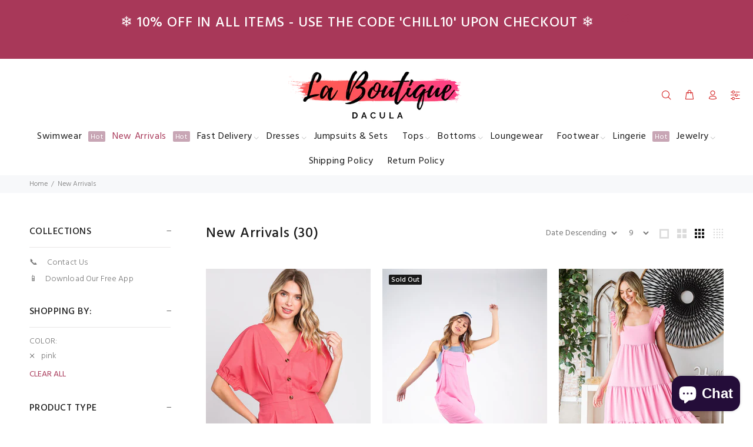

--- FILE ---
content_type: text/html; charset=utf-8
request_url: https://www.laboutiquedacula.com/collections/new-collection/pink
body_size: 25930
content:
<!doctype html>
<!--[if IE 9]> <html class="ie9 no-js" lang="en"> <![endif]-->
<!--[if (gt IE 9)|!(IE)]><!--> <html class="no-js" lang="en"> <!--<![endif]-->
<head>
  <!-- Basic page needs ================================================== -->
  <meta charset="utf-8">
  <!--[if IE]><meta http-equiv="X-UA-Compatible" content="IE=edge,chrome=1"><![endif]-->
  <meta name="viewport" content="width=device-width,initial-scale=1">
  <meta name="theme-color" content="#a83859">
  <meta name="keywords" content="Shopify Template" />
  <meta name="author" content="p-themes">
  <link rel="canonical" href="https://www.laboutiquedacula.com/collections/new-collection/pink"><link rel="shortcut icon" href="//www.laboutiquedacula.com/cdn/shop/files/LBD_Logo_1024x1024_113cc5ac-8b9f-41d8-93c7-026083204378_32x32.png?v=1678094937" type="image/png"><!-- Title and description ================================================== --><title>New Arrivals
&ndash; Tagged &quot;pink&quot;&ndash; La Boutique Dacula
</title><!-- Social meta ================================================== --><!-- /snippets/social-meta-tags.liquid -->




<meta property="og:site_name" content="La Boutique Dacula">
<meta property="og:url" content="https://www.laboutiquedacula.com/collections/new-collection/pink">
<meta property="og:title" content="New Arrivals">
<meta property="og:type" content="product.group">
<meta property="og:description" content="An Online Clothing Boutique for Women's, The brand offers a wide scope of women's fashion outfit, everything you need from top to bottom. High-quality at an Affordable prices. Free Shipping Worldwide.">





<meta name="twitter:card" content="summary_large_image">
<meta name="twitter:title" content="New Arrivals">
<meta name="twitter:description" content="An Online Clothing Boutique for Women's, The brand offers a wide scope of women's fashion outfit, everything you need from top to bottom. High-quality at an Affordable prices. Free Shipping Worldwide.">
<!-- Helpers ================================================== -->

  <!-- CSS ================================================== --><link href="https://fonts.googleapis.com/css?family=Hind:100,200,300,400,500,600,700,800,900" rel="stylesheet" defer>
<link href="//www.laboutiquedacula.com/cdn/shop/t/30/assets/theme.css?v=153850252408127137441696150926" rel="stylesheet" type="text/css" media="all" />


<script src="//www.laboutiquedacula.com/cdn/shop/t/30/assets/jquery.min.js?v=146653844047132007351606205851" defer="defer"></script><!-- Header hook for plugins ================================================== -->
 

  <!-- Avada FSB Script -->
 

  
  <!-- Avada FSB Compatible Script -->
 
  
    
    
    
      
      
      
      
      
      
    
  

  <!-- /Avada FSB Compatible Script -->

<script>var AVADA_FSB = {
    bars: [{"custom_css":"","link_url":"/checkout","name":"Free Shipping","excludesPages":[],"countries":[],"font_size":26,"device_target":[],"toDate":null,"priority":0,"announcement_only":true,"font_weight":400,"customExcludeUrls":"","background_image":"https://firebasestorage.googleapis.com/v0/b/avada-free-shipping-bar.appspot.com/o/background%2Fvalentine2.png?alt=media&token=cd678cac-a5a6-44d1-96b7-8b10bb35b774","allow_device":"all","allow_show":"all","currency_locale":"en-US","customIncludeUrls":"","goal_text_color":"#B05D5D","below_goal_message":"Only [[below_goal]] away for free shipping","open_new_tab":true,"currency_code":"USD","custom_bg_url":"","includesPages":["/"],"custom_js":"","fromDate":null,"countries_all":true,"without_decimal":false,"font":"Montserrat","status":true,"clickable_bars":["achieve_goal_message"],"timezone":"America/New_York","padding":15,"button_link_content":"Check out now!","with_close_button":false,"clickable_type":"button_link","button_link_bg_color":"#8F8F8F","position":"top_page","background_color":"#FFE8E8","text_color":"#B05D5D","achieve_goal_message":"Congrats! You have got free shipping","has_langify":false,"clickable":true,"initial_message":"💮 😃 <strong>Free Shipping for US Customers</strong> 📦 💮","currency_symbol":"$","close_time_unit":"days","custom_goal":null,"button_link_text_color":"#FFFFFF","goal":100,"strong_color":"","opacity":1,"close_time":1,"langify_locale":"en"}],
    cart: 0,
    compatible: {
      langify: ''
    }
}</script>
  <!-- /Avada FSB Script -->

 <script>window.performance && window.performance.mark && window.performance.mark('shopify.content_for_header.start');</script><meta name="google-site-verification" content="-geU4VtfZzeD48tIeP5N7WWPIzRp93BH9kCj4Wj8nYc">
<meta id="shopify-digital-wallet" name="shopify-digital-wallet" content="/19981021/digital_wallets/dialog">
<link rel="alternate" type="application/atom+xml" title="Feed" href="/collections/new-collection/pink.atom" />
<link rel="next" href="/collections/new-collection/pink?page=2">
<link rel="alternate" type="application/json+oembed" href="https://www.laboutiquedacula.com/collections/new-collection/pink.oembed">
<script async="async" src="/checkouts/internal/preloads.js?locale=en-US"></script>
<script id="shopify-features" type="application/json">{"accessToken":"f7224f4bb7025260ece2fde24d96715a","betas":["rich-media-storefront-analytics"],"domain":"www.laboutiquedacula.com","predictiveSearch":true,"shopId":19981021,"locale":"en"}</script>
<script>var Shopify = Shopify || {};
Shopify.shop = "la-boutique-dacula.myshopify.com";
Shopify.locale = "en";
Shopify.currency = {"active":"USD","rate":"1.0"};
Shopify.country = "US";
Shopify.theme = {"name":"Install-me-wokiee-v-1-9-2","id":83867271245,"schema_name":"Wokiee","schema_version":"1.9.2","theme_store_id":null,"role":"main"};
Shopify.theme.handle = "null";
Shopify.theme.style = {"id":null,"handle":null};
Shopify.cdnHost = "www.laboutiquedacula.com/cdn";
Shopify.routes = Shopify.routes || {};
Shopify.routes.root = "/";</script>
<script type="module">!function(o){(o.Shopify=o.Shopify||{}).modules=!0}(window);</script>
<script>!function(o){function n(){var o=[];function n(){o.push(Array.prototype.slice.apply(arguments))}return n.q=o,n}var t=o.Shopify=o.Shopify||{};t.loadFeatures=n(),t.autoloadFeatures=n()}(window);</script>
<script id="shop-js-analytics" type="application/json">{"pageType":"collection"}</script>
<script defer="defer" async type="module" src="//www.laboutiquedacula.com/cdn/shopifycloud/shop-js/modules/v2/client.init-shop-cart-sync_BT-GjEfc.en.esm.js"></script>
<script defer="defer" async type="module" src="//www.laboutiquedacula.com/cdn/shopifycloud/shop-js/modules/v2/chunk.common_D58fp_Oc.esm.js"></script>
<script defer="defer" async type="module" src="//www.laboutiquedacula.com/cdn/shopifycloud/shop-js/modules/v2/chunk.modal_xMitdFEc.esm.js"></script>
<script type="module">
  await import("//www.laboutiquedacula.com/cdn/shopifycloud/shop-js/modules/v2/client.init-shop-cart-sync_BT-GjEfc.en.esm.js");
await import("//www.laboutiquedacula.com/cdn/shopifycloud/shop-js/modules/v2/chunk.common_D58fp_Oc.esm.js");
await import("//www.laboutiquedacula.com/cdn/shopifycloud/shop-js/modules/v2/chunk.modal_xMitdFEc.esm.js");

  window.Shopify.SignInWithShop?.initShopCartSync?.({"fedCMEnabled":true,"windoidEnabled":true});

</script>
<script>(function() {
  var isLoaded = false;
  function asyncLoad() {
    if (isLoaded) return;
    isLoaded = true;
    var urls = ["\/\/shopify.privy.com\/widget.js?shop=la-boutique-dacula.myshopify.com","https:\/\/toastibar-cdn.makeprosimp.com\/v1\/published\/32808\/a27eaeca33ca4889959ff97f625b0413\/887\/app.js?v=1\u0026shop=la-boutique-dacula.myshopify.com","https:\/\/instafeed.nfcube.com\/cdn\/4be6cb340e7fbaaafb4b80ed76a48795.js?shop=la-boutique-dacula.myshopify.com","https:\/\/cdn.kilatechapps.com\/media\/countdown\/19981021.min.js?shop=la-boutique-dacula.myshopify.com","https:\/\/cdn.tapcart.com\/mobile-download-banner\/banner-min.js?marketingCopy=Download+Now,+Get+15%25+Off\u0026ctaEvent=get\u0026title=La+Boutique+Dacula\u0026androidLive=true\u0026iosLive=true\u0026appStoreId=1625967923\u0026playStoreId=co.tapcart.app.id_mat0fM06kj\u0026shop=la-boutique-dacula.myshopify.com","https:\/\/countdown.conversionbear.com\/script?app=countdown\u0026shop=la-boutique-dacula.myshopify.com","\/\/www.powr.io\/powr.js?powr-token=la-boutique-dacula.myshopify.com\u0026external-type=shopify\u0026shop=la-boutique-dacula.myshopify.com","https:\/\/trustbadge.shopclimb.com\/files\/js\/dist\/trustbadge.min.js?shop=la-boutique-dacula.myshopify.com","https:\/\/chimpstatic.com\/mcjs-connected\/js\/users\/5508bb2c6ed7cf99e20231fe6\/b866565c883832248543a6408.js?shop=la-boutique-dacula.myshopify.com","https:\/\/static.klaviyo.com\/onsite\/js\/RermV5\/klaviyo.js?company_id=RermV5\u0026shop=la-boutique-dacula.myshopify.com"];
    for (var i = 0; i < urls.length; i++) {
      var s = document.createElement('script');
      s.type = 'text/javascript';
      s.async = true;
      s.src = urls[i];
      var x = document.getElementsByTagName('script')[0];
      x.parentNode.insertBefore(s, x);
    }
  };
  if(window.attachEvent) {
    window.attachEvent('onload', asyncLoad);
  } else {
    window.addEventListener('load', asyncLoad, false);
  }
})();</script>
<script id="__st">var __st={"a":19981021,"offset":-18000,"reqid":"55d9703e-4a38-41bf-8dd4-a5789cecd49e-1769203988","pageurl":"www.laboutiquedacula.com\/collections\/new-collection\/pink","u":"4a004640b087","p":"collection","rtyp":"collection","rid":398014382331};</script>
<script>window.ShopifyPaypalV4VisibilityTracking = true;</script>
<script id="captcha-bootstrap">!function(){'use strict';const t='contact',e='account',n='new_comment',o=[[t,t],['blogs',n],['comments',n],[t,'customer']],c=[[e,'customer_login'],[e,'guest_login'],[e,'recover_customer_password'],[e,'create_customer']],r=t=>t.map((([t,e])=>`form[action*='/${t}']:not([data-nocaptcha='true']) input[name='form_type'][value='${e}']`)).join(','),a=t=>()=>t?[...document.querySelectorAll(t)].map((t=>t.form)):[];function s(){const t=[...o],e=r(t);return a(e)}const i='password',u='form_key',d=['recaptcha-v3-token','g-recaptcha-response','h-captcha-response',i],f=()=>{try{return window.sessionStorage}catch{return}},m='__shopify_v',_=t=>t.elements[u];function p(t,e,n=!1){try{const o=window.sessionStorage,c=JSON.parse(o.getItem(e)),{data:r}=function(t){const{data:e,action:n}=t;return t[m]||n?{data:e,action:n}:{data:t,action:n}}(c);for(const[e,n]of Object.entries(r))t.elements[e]&&(t.elements[e].value=n);n&&o.removeItem(e)}catch(o){console.error('form repopulation failed',{error:o})}}const l='form_type',E='cptcha';function T(t){t.dataset[E]=!0}const w=window,h=w.document,L='Shopify',v='ce_forms',y='captcha';let A=!1;((t,e)=>{const n=(g='f06e6c50-85a8-45c8-87d0-21a2b65856fe',I='https://cdn.shopify.com/shopifycloud/storefront-forms-hcaptcha/ce_storefront_forms_captcha_hcaptcha.v1.5.2.iife.js',D={infoText:'Protected by hCaptcha',privacyText:'Privacy',termsText:'Terms'},(t,e,n)=>{const o=w[L][v],c=o.bindForm;if(c)return c(t,g,e,D).then(n);var r;o.q.push([[t,g,e,D],n]),r=I,A||(h.body.append(Object.assign(h.createElement('script'),{id:'captcha-provider',async:!0,src:r})),A=!0)});var g,I,D;w[L]=w[L]||{},w[L][v]=w[L][v]||{},w[L][v].q=[],w[L][y]=w[L][y]||{},w[L][y].protect=function(t,e){n(t,void 0,e),T(t)},Object.freeze(w[L][y]),function(t,e,n,w,h,L){const[v,y,A,g]=function(t,e,n){const i=e?o:[],u=t?c:[],d=[...i,...u],f=r(d),m=r(i),_=r(d.filter((([t,e])=>n.includes(e))));return[a(f),a(m),a(_),s()]}(w,h,L),I=t=>{const e=t.target;return e instanceof HTMLFormElement?e:e&&e.form},D=t=>v().includes(t);t.addEventListener('submit',(t=>{const e=I(t);if(!e)return;const n=D(e)&&!e.dataset.hcaptchaBound&&!e.dataset.recaptchaBound,o=_(e),c=g().includes(e)&&(!o||!o.value);(n||c)&&t.preventDefault(),c&&!n&&(function(t){try{if(!f())return;!function(t){const e=f();if(!e)return;const n=_(t);if(!n)return;const o=n.value;o&&e.removeItem(o)}(t);const e=Array.from(Array(32),(()=>Math.random().toString(36)[2])).join('');!function(t,e){_(t)||t.append(Object.assign(document.createElement('input'),{type:'hidden',name:u})),t.elements[u].value=e}(t,e),function(t,e){const n=f();if(!n)return;const o=[...t.querySelectorAll(`input[type='${i}']`)].map((({name:t})=>t)),c=[...d,...o],r={};for(const[a,s]of new FormData(t).entries())c.includes(a)||(r[a]=s);n.setItem(e,JSON.stringify({[m]:1,action:t.action,data:r}))}(t,e)}catch(e){console.error('failed to persist form',e)}}(e),e.submit())}));const S=(t,e)=>{t&&!t.dataset[E]&&(n(t,e.some((e=>e===t))),T(t))};for(const o of['focusin','change'])t.addEventListener(o,(t=>{const e=I(t);D(e)&&S(e,y())}));const B=e.get('form_key'),M=e.get(l),P=B&&M;t.addEventListener('DOMContentLoaded',(()=>{const t=y();if(P)for(const e of t)e.elements[l].value===M&&p(e,B);[...new Set([...A(),...v().filter((t=>'true'===t.dataset.shopifyCaptcha))])].forEach((e=>S(e,t)))}))}(h,new URLSearchParams(w.location.search),n,t,e,['guest_login'])})(!0,!0)}();</script>
<script integrity="sha256-4kQ18oKyAcykRKYeNunJcIwy7WH5gtpwJnB7kiuLZ1E=" data-source-attribution="shopify.loadfeatures" defer="defer" src="//www.laboutiquedacula.com/cdn/shopifycloud/storefront/assets/storefront/load_feature-a0a9edcb.js" crossorigin="anonymous"></script>
<script data-source-attribution="shopify.dynamic_checkout.dynamic.init">var Shopify=Shopify||{};Shopify.PaymentButton=Shopify.PaymentButton||{isStorefrontPortableWallets:!0,init:function(){window.Shopify.PaymentButton.init=function(){};var t=document.createElement("script");t.src="https://www.laboutiquedacula.com/cdn/shopifycloud/portable-wallets/latest/portable-wallets.en.js",t.type="module",document.head.appendChild(t)}};
</script>
<script data-source-attribution="shopify.dynamic_checkout.buyer_consent">
  function portableWalletsHideBuyerConsent(e){var t=document.getElementById("shopify-buyer-consent"),n=document.getElementById("shopify-subscription-policy-button");t&&n&&(t.classList.add("hidden"),t.setAttribute("aria-hidden","true"),n.removeEventListener("click",e))}function portableWalletsShowBuyerConsent(e){var t=document.getElementById("shopify-buyer-consent"),n=document.getElementById("shopify-subscription-policy-button");t&&n&&(t.classList.remove("hidden"),t.removeAttribute("aria-hidden"),n.addEventListener("click",e))}window.Shopify?.PaymentButton&&(window.Shopify.PaymentButton.hideBuyerConsent=portableWalletsHideBuyerConsent,window.Shopify.PaymentButton.showBuyerConsent=portableWalletsShowBuyerConsent);
</script>
<script data-source-attribution="shopify.dynamic_checkout.cart.bootstrap">document.addEventListener("DOMContentLoaded",(function(){function t(){return document.querySelector("shopify-accelerated-checkout-cart, shopify-accelerated-checkout")}if(t())Shopify.PaymentButton.init();else{new MutationObserver((function(e,n){t()&&(Shopify.PaymentButton.init(),n.disconnect())})).observe(document.body,{childList:!0,subtree:!0})}}));
</script>
<script id="sections-script" data-sections="promo-fixed" defer="defer" src="//www.laboutiquedacula.com/cdn/shop/t/30/compiled_assets/scripts.js?v=6372"></script>
<script>window.performance && window.performance.mark && window.performance.mark('shopify.content_for_header.end');</script>
  <!-- /Header hook for plugins ================================================== --><script src="https://cdn.shopify.com/extensions/e8878072-2f6b-4e89-8082-94b04320908d/inbox-1254/assets/inbox-chat-loader.js" type="text/javascript" defer="defer"></script>
<meta property="og:image" content="https://cdn.shopify.com/s/files/1/1998/1021/files/la-boutique-dacula-logo.png?height=628&pad_color=fff&v=1658048142&width=1200" />
<meta property="og:image:secure_url" content="https://cdn.shopify.com/s/files/1/1998/1021/files/la-boutique-dacula-logo.png?height=628&pad_color=fff&v=1658048142&width=1200" />
<meta property="og:image:width" content="1200" />
<meta property="og:image:height" content="628" />
<link href="https://monorail-edge.shopifysvc.com" rel="dns-prefetch">
<script>(function(){if ("sendBeacon" in navigator && "performance" in window) {try {var session_token_from_headers = performance.getEntriesByType('navigation')[0].serverTiming.find(x => x.name == '_s').description;} catch {var session_token_from_headers = undefined;}var session_cookie_matches = document.cookie.match(/_shopify_s=([^;]*)/);var session_token_from_cookie = session_cookie_matches && session_cookie_matches.length === 2 ? session_cookie_matches[1] : "";var session_token = session_token_from_headers || session_token_from_cookie || "";function handle_abandonment_event(e) {var entries = performance.getEntries().filter(function(entry) {return /monorail-edge.shopifysvc.com/.test(entry.name);});if (!window.abandonment_tracked && entries.length === 0) {window.abandonment_tracked = true;var currentMs = Date.now();var navigation_start = performance.timing.navigationStart;var payload = {shop_id: 19981021,url: window.location.href,navigation_start,duration: currentMs - navigation_start,session_token,page_type: "collection"};window.navigator.sendBeacon("https://monorail-edge.shopifysvc.com/v1/produce", JSON.stringify({schema_id: "online_store_buyer_site_abandonment/1.1",payload: payload,metadata: {event_created_at_ms: currentMs,event_sent_at_ms: currentMs}}));}}window.addEventListener('pagehide', handle_abandonment_event);}}());</script>
<script id="web-pixels-manager-setup">(function e(e,d,r,n,o){if(void 0===o&&(o={}),!Boolean(null===(a=null===(i=window.Shopify)||void 0===i?void 0:i.analytics)||void 0===a?void 0:a.replayQueue)){var i,a;window.Shopify=window.Shopify||{};var t=window.Shopify;t.analytics=t.analytics||{};var s=t.analytics;s.replayQueue=[],s.publish=function(e,d,r){return s.replayQueue.push([e,d,r]),!0};try{self.performance.mark("wpm:start")}catch(e){}var l=function(){var e={modern:/Edge?\/(1{2}[4-9]|1[2-9]\d|[2-9]\d{2}|\d{4,})\.\d+(\.\d+|)|Firefox\/(1{2}[4-9]|1[2-9]\d|[2-9]\d{2}|\d{4,})\.\d+(\.\d+|)|Chrom(ium|e)\/(9{2}|\d{3,})\.\d+(\.\d+|)|(Maci|X1{2}).+ Version\/(15\.\d+|(1[6-9]|[2-9]\d|\d{3,})\.\d+)([,.]\d+|)( \(\w+\)|)( Mobile\/\w+|) Safari\/|Chrome.+OPR\/(9{2}|\d{3,})\.\d+\.\d+|(CPU[ +]OS|iPhone[ +]OS|CPU[ +]iPhone|CPU IPhone OS|CPU iPad OS)[ +]+(15[._]\d+|(1[6-9]|[2-9]\d|\d{3,})[._]\d+)([._]\d+|)|Android:?[ /-](13[3-9]|1[4-9]\d|[2-9]\d{2}|\d{4,})(\.\d+|)(\.\d+|)|Android.+Firefox\/(13[5-9]|1[4-9]\d|[2-9]\d{2}|\d{4,})\.\d+(\.\d+|)|Android.+Chrom(ium|e)\/(13[3-9]|1[4-9]\d|[2-9]\d{2}|\d{4,})\.\d+(\.\d+|)|SamsungBrowser\/([2-9]\d|\d{3,})\.\d+/,legacy:/Edge?\/(1[6-9]|[2-9]\d|\d{3,})\.\d+(\.\d+|)|Firefox\/(5[4-9]|[6-9]\d|\d{3,})\.\d+(\.\d+|)|Chrom(ium|e)\/(5[1-9]|[6-9]\d|\d{3,})\.\d+(\.\d+|)([\d.]+$|.*Safari\/(?![\d.]+ Edge\/[\d.]+$))|(Maci|X1{2}).+ Version\/(10\.\d+|(1[1-9]|[2-9]\d|\d{3,})\.\d+)([,.]\d+|)( \(\w+\)|)( Mobile\/\w+|) Safari\/|Chrome.+OPR\/(3[89]|[4-9]\d|\d{3,})\.\d+\.\d+|(CPU[ +]OS|iPhone[ +]OS|CPU[ +]iPhone|CPU IPhone OS|CPU iPad OS)[ +]+(10[._]\d+|(1[1-9]|[2-9]\d|\d{3,})[._]\d+)([._]\d+|)|Android:?[ /-](13[3-9]|1[4-9]\d|[2-9]\d{2}|\d{4,})(\.\d+|)(\.\d+|)|Mobile Safari.+OPR\/([89]\d|\d{3,})\.\d+\.\d+|Android.+Firefox\/(13[5-9]|1[4-9]\d|[2-9]\d{2}|\d{4,})\.\d+(\.\d+|)|Android.+Chrom(ium|e)\/(13[3-9]|1[4-9]\d|[2-9]\d{2}|\d{4,})\.\d+(\.\d+|)|Android.+(UC? ?Browser|UCWEB|U3)[ /]?(15\.([5-9]|\d{2,})|(1[6-9]|[2-9]\d|\d{3,})\.\d+)\.\d+|SamsungBrowser\/(5\.\d+|([6-9]|\d{2,})\.\d+)|Android.+MQ{2}Browser\/(14(\.(9|\d{2,})|)|(1[5-9]|[2-9]\d|\d{3,})(\.\d+|))(\.\d+|)|K[Aa][Ii]OS\/(3\.\d+|([4-9]|\d{2,})\.\d+)(\.\d+|)/},d=e.modern,r=e.legacy,n=navigator.userAgent;return n.match(d)?"modern":n.match(r)?"legacy":"unknown"}(),u="modern"===l?"modern":"legacy",c=(null!=n?n:{modern:"",legacy:""})[u],f=function(e){return[e.baseUrl,"/wpm","/b",e.hashVersion,"modern"===e.buildTarget?"m":"l",".js"].join("")}({baseUrl:d,hashVersion:r,buildTarget:u}),m=function(e){var d=e.version,r=e.bundleTarget,n=e.surface,o=e.pageUrl,i=e.monorailEndpoint;return{emit:function(e){var a=e.status,t=e.errorMsg,s=(new Date).getTime(),l=JSON.stringify({metadata:{event_sent_at_ms:s},events:[{schema_id:"web_pixels_manager_load/3.1",payload:{version:d,bundle_target:r,page_url:o,status:a,surface:n,error_msg:t},metadata:{event_created_at_ms:s}}]});if(!i)return console&&console.warn&&console.warn("[Web Pixels Manager] No Monorail endpoint provided, skipping logging."),!1;try{return self.navigator.sendBeacon.bind(self.navigator)(i,l)}catch(e){}var u=new XMLHttpRequest;try{return u.open("POST",i,!0),u.setRequestHeader("Content-Type","text/plain"),u.send(l),!0}catch(e){return console&&console.warn&&console.warn("[Web Pixels Manager] Got an unhandled error while logging to Monorail."),!1}}}}({version:r,bundleTarget:l,surface:e.surface,pageUrl:self.location.href,monorailEndpoint:e.monorailEndpoint});try{o.browserTarget=l,function(e){var d=e.src,r=e.async,n=void 0===r||r,o=e.onload,i=e.onerror,a=e.sri,t=e.scriptDataAttributes,s=void 0===t?{}:t,l=document.createElement("script"),u=document.querySelector("head"),c=document.querySelector("body");if(l.async=n,l.src=d,a&&(l.integrity=a,l.crossOrigin="anonymous"),s)for(var f in s)if(Object.prototype.hasOwnProperty.call(s,f))try{l.dataset[f]=s[f]}catch(e){}if(o&&l.addEventListener("load",o),i&&l.addEventListener("error",i),u)u.appendChild(l);else{if(!c)throw new Error("Did not find a head or body element to append the script");c.appendChild(l)}}({src:f,async:!0,onload:function(){if(!function(){var e,d;return Boolean(null===(d=null===(e=window.Shopify)||void 0===e?void 0:e.analytics)||void 0===d?void 0:d.initialized)}()){var d=window.webPixelsManager.init(e)||void 0;if(d){var r=window.Shopify.analytics;r.replayQueue.forEach((function(e){var r=e[0],n=e[1],o=e[2];d.publishCustomEvent(r,n,o)})),r.replayQueue=[],r.publish=d.publishCustomEvent,r.visitor=d.visitor,r.initialized=!0}}},onerror:function(){return m.emit({status:"failed",errorMsg:"".concat(f," has failed to load")})},sri:function(e){var d=/^sha384-[A-Za-z0-9+/=]+$/;return"string"==typeof e&&d.test(e)}(c)?c:"",scriptDataAttributes:o}),m.emit({status:"loading"})}catch(e){m.emit({status:"failed",errorMsg:(null==e?void 0:e.message)||"Unknown error"})}}})({shopId: 19981021,storefrontBaseUrl: "https://www.laboutiquedacula.com",extensionsBaseUrl: "https://extensions.shopifycdn.com/cdn/shopifycloud/web-pixels-manager",monorailEndpoint: "https://monorail-edge.shopifysvc.com/unstable/produce_batch",surface: "storefront-renderer",enabledBetaFlags: ["2dca8a86"],webPixelsConfigList: [{"id":"539984123","configuration":"{\"config\":\"{\\\"pixel_id\\\":\\\"GT-WR4ZVXR\\\",\\\"target_country\\\":\\\"US\\\",\\\"gtag_events\\\":[{\\\"type\\\":\\\"purchase\\\",\\\"action_label\\\":\\\"MC-CX7R6J8EW0\\\"},{\\\"type\\\":\\\"page_view\\\",\\\"action_label\\\":\\\"MC-CX7R6J8EW0\\\"},{\\\"type\\\":\\\"view_item\\\",\\\"action_label\\\":\\\"MC-CX7R6J8EW0\\\"}],\\\"enable_monitoring_mode\\\":false}\"}","eventPayloadVersion":"v1","runtimeContext":"OPEN","scriptVersion":"b2a88bafab3e21179ed38636efcd8a93","type":"APP","apiClientId":1780363,"privacyPurposes":[],"dataSharingAdjustments":{"protectedCustomerApprovalScopes":["read_customer_address","read_customer_email","read_customer_name","read_customer_personal_data","read_customer_phone"]}},{"id":"227213563","configuration":"{\"pixel_id\":\"719703485137150\",\"pixel_type\":\"facebook_pixel\",\"metaapp_system_user_token\":\"-\"}","eventPayloadVersion":"v1","runtimeContext":"OPEN","scriptVersion":"ca16bc87fe92b6042fbaa3acc2fbdaa6","type":"APP","apiClientId":2329312,"privacyPurposes":["ANALYTICS","MARKETING","SALE_OF_DATA"],"dataSharingAdjustments":{"protectedCustomerApprovalScopes":["read_customer_address","read_customer_email","read_customer_name","read_customer_personal_data","read_customer_phone"]}},{"id":"95977723","configuration":"{\"tagID\":\"2613962197769\"}","eventPayloadVersion":"v1","runtimeContext":"STRICT","scriptVersion":"18031546ee651571ed29edbe71a3550b","type":"APP","apiClientId":3009811,"privacyPurposes":["ANALYTICS","MARKETING","SALE_OF_DATA"],"dataSharingAdjustments":{"protectedCustomerApprovalScopes":["read_customer_address","read_customer_email","read_customer_name","read_customer_personal_data","read_customer_phone"]}},{"id":"73105659","eventPayloadVersion":"v1","runtimeContext":"LAX","scriptVersion":"1","type":"CUSTOM","privacyPurposes":["ANALYTICS"],"name":"Google Analytics tag (migrated)"},{"id":"shopify-app-pixel","configuration":"{}","eventPayloadVersion":"v1","runtimeContext":"STRICT","scriptVersion":"0450","apiClientId":"shopify-pixel","type":"APP","privacyPurposes":["ANALYTICS","MARKETING"]},{"id":"shopify-custom-pixel","eventPayloadVersion":"v1","runtimeContext":"LAX","scriptVersion":"0450","apiClientId":"shopify-pixel","type":"CUSTOM","privacyPurposes":["ANALYTICS","MARKETING"]}],isMerchantRequest: false,initData: {"shop":{"name":"La Boutique Dacula","paymentSettings":{"currencyCode":"USD"},"myshopifyDomain":"la-boutique-dacula.myshopify.com","countryCode":"US","storefrontUrl":"https:\/\/www.laboutiquedacula.com"},"customer":null,"cart":null,"checkout":null,"productVariants":[],"purchasingCompany":null},},"https://www.laboutiquedacula.com/cdn","fcfee988w5aeb613cpc8e4bc33m6693e112",{"modern":"","legacy":""},{"shopId":"19981021","storefrontBaseUrl":"https:\/\/www.laboutiquedacula.com","extensionBaseUrl":"https:\/\/extensions.shopifycdn.com\/cdn\/shopifycloud\/web-pixels-manager","surface":"storefront-renderer","enabledBetaFlags":"[\"2dca8a86\"]","isMerchantRequest":"false","hashVersion":"fcfee988w5aeb613cpc8e4bc33m6693e112","publish":"custom","events":"[[\"page_viewed\",{}],[\"collection_viewed\",{\"collection\":{\"id\":\"398014382331\",\"title\":\"New Arrivals\",\"productVariants\":[{\"price\":{\"amount\":76.83,\"currencyCode\":\"USD\"},\"product\":{\"title\":\"GeeGee Half Button V-Neck Linen Romper\",\"vendor\":\"Trendsi\",\"id\":\"8514702901499\",\"untranslatedTitle\":\"GeeGee Half Button V-Neck Linen Romper\",\"url\":\"\/products\/geegee-half-button-v-neck-linen-romper\",\"type\":\"Rompers and Jumpsuits\"},\"id\":\"45797163368699\",\"image\":{\"src\":\"\/\/www.laboutiquedacula.com\/cdn\/shop\/files\/838ad546-0ff4-4125-8330-6109144b055b-Max.jpg?v=1713454191\"},\"sku\":\"100100152971468\",\"title\":\"Pink \/ S\",\"untranslatedTitle\":\"Pink \/ S\"},{\"price\":{\"amount\":60.69,\"currencyCode\":\"USD\"},\"product\":{\"title\":\"VERY J Knot Strap Jumpsuit with Pockets\",\"vendor\":\"Trendsi\",\"id\":\"8439219683579\",\"untranslatedTitle\":\"VERY J Knot Strap Jumpsuit with Pockets\",\"url\":\"\/products\/very-j-knot-strap-jumpsuit-with-pockets\",\"type\":\"Rompers and Jumpsuits\"},\"id\":\"45625755697403\",\"image\":{\"src\":\"\/\/www.laboutiquedacula.com\/cdn\/shop\/files\/b9a36edb-0e41-4253-96c8-1a4bb2469e22-Max.jpg?v=1712325048\"},\"sku\":\"100100235461953\",\"title\":\"Pink \/ S\",\"untranslatedTitle\":\"Pink \/ S\"},{\"price\":{\"amount\":69.72,\"currencyCode\":\"USD\"},\"product\":{\"title\":\"Reborn J Ruffled Sleeveless Tiered Midi Dress\",\"vendor\":\"Trendsi\",\"id\":\"8360822866171\",\"untranslatedTitle\":\"Reborn J Ruffled Sleeveless Tiered Midi Dress\",\"url\":\"\/products\/reborn-j-ruffled-sleeveless-tiered-midi-dress\",\"type\":\"Dresses\"},\"id\":\"45428961149179\",\"image\":{\"src\":\"\/\/www.laboutiquedacula.com\/cdn\/shop\/files\/117263af-fc8f-4e74-8215-9e020deccd93-Max.jpg?v=1711010311\"},\"sku\":\"100100899181816\",\"title\":\"Bubble Pink \/ S\",\"untranslatedTitle\":\"Bubble Pink \/ S\"},{\"price\":{\"amount\":50.64,\"currencyCode\":\"USD\"},\"product\":{\"title\":\"ACTIVE BASIC High Waist Straight Twill Pants\",\"vendor\":\"Trendsi\",\"id\":\"8358705791227\",\"untranslatedTitle\":\"ACTIVE BASIC High Waist Straight Twill Pants\",\"url\":\"\/products\/active-basic-high-waist-straight-twill-pants\",\"type\":\"Bottoms\"},\"id\":\"45420654919931\",\"image\":{\"src\":\"\/\/www.laboutiquedacula.com\/cdn\/shop\/products\/c0e9e9ba-d4ea-4015-9d24-cc8400afbb17-Max.jpg?v=1710839848\"},\"sku\":\"100100780271438\",\"title\":\"PINK \/ S\",\"untranslatedTitle\":\"PINK \/ S\"},{\"price\":{\"amount\":30.24,\"currencyCode\":\"USD\"},\"product\":{\"title\":\"Leggings Depot Buttery Soft Printed Drawstring Pants\",\"vendor\":\"Trendsi\",\"id\":\"8358676365563\",\"untranslatedTitle\":\"Leggings Depot Buttery Soft Printed Drawstring Pants\",\"url\":\"\/products\/leggings-depot-buttery-soft-printed-drawstring-pants-1\",\"type\":\"Bottoms\"},\"id\":\"45420620120315\",\"image\":{\"src\":\"\/\/www.laboutiquedacula.com\/cdn\/shop\/products\/a967a209-e084-46c2-a1df-2324d7d7b543-Max.jpg?v=1710839753\"},\"sku\":\"100100863811377\",\"title\":\"PINK \/ S\",\"untranslatedTitle\":\"PINK \/ S\"},{\"price\":{\"amount\":37.65,\"currencyCode\":\"USD\"},\"product\":{\"title\":\"HONEY BUNNY Graphic Easter Tee\",\"vendor\":\"Trendsi\",\"id\":\"8354566668539\",\"untranslatedTitle\":\"HONEY BUNNY Graphic Easter Tee\",\"url\":\"\/products\/honey-bunny-graphic-easter-tee\",\"type\":\"Tees\"},\"id\":\"45407675416827\",\"image\":{\"src\":\"\/\/www.laboutiquedacula.com\/cdn\/shop\/products\/6b6fe3ea0cc04d4f956a90bc89968035-Max.jpg?v=1710659466\"},\"sku\":\"100101060902749\",\"title\":\"Pink \/ S\",\"untranslatedTitle\":\"Pink \/ S\"},{\"price\":{\"amount\":38.13,\"currencyCode\":\"USD\"},\"product\":{\"title\":\"Two-Tone Raglan Sleeve V-Neck Tee\",\"vendor\":\"Trendsi\",\"id\":\"8354561753339\",\"untranslatedTitle\":\"Two-Tone Raglan Sleeve V-Neck Tee\",\"url\":\"\/products\/two-tone-raglan-sleeve-v-neck-tee\",\"type\":\"Tees\"},\"id\":\"45407633899771\",\"image\":{\"src\":\"\/\/www.laboutiquedacula.com\/cdn\/shop\/products\/f6bb222c0ae14635828efea9316c3edc-Max.jpg?v=1710658982\"},\"sku\":\"100100765544343\",\"title\":\"Pink \/ S\",\"untranslatedTitle\":\"Pink \/ S\"},{\"price\":{\"amount\":37.65,\"currencyCode\":\"USD\"},\"product\":{\"title\":\"HAPPY EASTER Graphic Tee\",\"vendor\":\"Trendsi\",\"id\":\"8354558640379\",\"untranslatedTitle\":\"HAPPY EASTER Graphic Tee\",\"url\":\"\/products\/happy-easter-graphic-tee\",\"type\":\"Tees\"},\"id\":\"45407609258235\",\"image\":{\"src\":\"\/\/www.laboutiquedacula.com\/cdn\/shop\/products\/9982afd7ebe545fabd05a3520cc7b5ad-Max.jpg?v=1710658635\"},\"sku\":\"100101394660644\",\"title\":\"Pink \/ S\",\"untranslatedTitle\":\"Pink \/ S\"},{\"price\":{\"amount\":45.93,\"currencyCode\":\"USD\"},\"product\":{\"title\":\"Floral Drawstring Lapel Collar Romper with Pockets\",\"vendor\":\"Trendsi\",\"id\":\"8348139159803\",\"untranslatedTitle\":\"Floral Drawstring Lapel Collar Romper with Pockets\",\"url\":\"\/products\/floral-drawstring-lapel-collar-romper-with-pockets\",\"type\":\"Rompers and Jumpsuits\"},\"id\":\"45379351675131\",\"image\":{\"src\":\"\/\/www.laboutiquedacula.com\/cdn\/shop\/products\/2a84626d60c640ae99d80399cdc4fac4-Max.jpg?v=1710233690\"},\"sku\":\"100100609543084\",\"title\":\"Pink\/Magenta \/ S\",\"untranslatedTitle\":\"Pink\/Magenta \/ S\"}]}}]]"});</script><script>
  window.ShopifyAnalytics = window.ShopifyAnalytics || {};
  window.ShopifyAnalytics.meta = window.ShopifyAnalytics.meta || {};
  window.ShopifyAnalytics.meta.currency = 'USD';
  var meta = {"products":[{"id":8514702901499,"gid":"gid:\/\/shopify\/Product\/8514702901499","vendor":"Trendsi","type":"Rompers and Jumpsuits","handle":"geegee-half-button-v-neck-linen-romper","variants":[{"id":45797163368699,"price":7683,"name":"GeeGee Half Button V-Neck Linen Romper - Pink \/ S","public_title":"Pink \/ S","sku":"100100152971468"},{"id":45797163401467,"price":7683,"name":"GeeGee Half Button V-Neck Linen Romper - Pink \/ M","public_title":"Pink \/ M","sku":"100100152972152"},{"id":45797163434235,"price":7683,"name":"GeeGee Half Button V-Neck Linen Romper - Pink \/ L","public_title":"Pink \/ L","sku":"100100152973680"}],"remote":false},{"id":8439219683579,"gid":"gid:\/\/shopify\/Product\/8439219683579","vendor":"Trendsi","type":"Rompers and Jumpsuits","handle":"very-j-knot-strap-jumpsuit-with-pockets","variants":[{"id":45625755697403,"price":6069,"name":"VERY J Knot Strap Jumpsuit with Pockets - Pink \/ S","public_title":"Pink \/ S","sku":"100100235461953"},{"id":45625755730171,"price":6069,"name":"VERY J Knot Strap Jumpsuit with Pockets - Pink \/ M","public_title":"Pink \/ M","sku":"100100235462903"},{"id":45625755762939,"price":6069,"name":"VERY J Knot Strap Jumpsuit with Pockets - Pink \/ L","public_title":"Pink \/ L","sku":"100100235463912"}],"remote":false},{"id":8360822866171,"gid":"gid:\/\/shopify\/Product\/8360822866171","vendor":"Trendsi","type":"Dresses","handle":"reborn-j-ruffled-sleeveless-tiered-midi-dress","variants":[{"id":45428961149179,"price":6972,"name":"Reborn J Ruffled Sleeveless Tiered Midi Dress - Bubble Pink \/ S","public_title":"Bubble Pink \/ S","sku":"100100899181816"},{"id":45428961181947,"price":6972,"name":"Reborn J Ruffled Sleeveless Tiered Midi Dress - Bubble Pink \/ M","public_title":"Bubble Pink \/ M","sku":"100100899182596"},{"id":45428961214715,"price":6972,"name":"Reborn J Ruffled Sleeveless Tiered Midi Dress - Bubble Pink \/ L","public_title":"Bubble Pink \/ L","sku":"100100899183813"},{"id":45428961247483,"price":6972,"name":"Reborn J Ruffled Sleeveless Tiered Midi Dress - Bubble Pink \/ XL","public_title":"Bubble Pink \/ XL","sku":"100100899184842"}],"remote":false},{"id":8358705791227,"gid":"gid:\/\/shopify\/Product\/8358705791227","vendor":"Trendsi","type":"Bottoms","handle":"active-basic-high-waist-straight-twill-pants","variants":[{"id":45420654919931,"price":5064,"name":"ACTIVE BASIC High Waist Straight Twill Pants - PINK \/ S","public_title":"PINK \/ S","sku":"100100780271438"},{"id":45420654952699,"price":5064,"name":"ACTIVE BASIC High Waist Straight Twill Pants - PINK \/ M","public_title":"PINK \/ M","sku":"100100780272421"},{"id":45420654985467,"price":5064,"name":"ACTIVE BASIC High Waist Straight Twill Pants - PINK \/ L","public_title":"PINK \/ L","sku":"100100780273040"}],"remote":false},{"id":8358676365563,"gid":"gid:\/\/shopify\/Product\/8358676365563","vendor":"Trendsi","type":"Bottoms","handle":"leggings-depot-buttery-soft-printed-drawstring-pants-1","variants":[{"id":45420620120315,"price":3024,"name":"Leggings Depot Buttery Soft Printed Drawstring Pants - PINK \/ S","public_title":"PINK \/ S","sku":"100100863811377"},{"id":45420620153083,"price":3024,"name":"Leggings Depot Buttery Soft Printed Drawstring Pants - PINK \/ M","public_title":"PINK \/ M","sku":"100100863812279"},{"id":45420620218619,"price":3024,"name":"Leggings Depot Buttery Soft Printed Drawstring Pants - PINK \/ L","public_title":"PINK \/ L","sku":"100100863813027"},{"id":45420620251387,"price":3024,"name":"Leggings Depot Buttery Soft Printed Drawstring Pants - PINK \/ XL","public_title":"PINK \/ XL","sku":"100100863814964"}],"remote":false},{"id":8354566668539,"gid":"gid:\/\/shopify\/Product\/8354566668539","vendor":"Trendsi","type":"Tees","handle":"honey-bunny-graphic-easter-tee","variants":[{"id":45407675416827,"price":3765,"name":"HONEY BUNNY Graphic Easter Tee - Pink \/ S","public_title":"Pink \/ S","sku":"100101060902749"},{"id":45407675449595,"price":3765,"name":"HONEY BUNNY Graphic Easter Tee - Pink \/ M","public_title":"Pink \/ M","sku":"100101060903594"},{"id":45407675482363,"price":3765,"name":"HONEY BUNNY Graphic Easter Tee - Pink \/ L","public_title":"Pink \/ L","sku":"100101060900149"},{"id":45407675515131,"price":3765,"name":"HONEY BUNNY Graphic Easter Tee - Pink \/ XL","public_title":"Pink \/ XL","sku":"100101060907619"},{"id":45407675547899,"price":3765,"name":"HONEY BUNNY Graphic Easter Tee - Pink \/ 2XL","public_title":"Pink \/ 2XL","sku":"100101060903991"}],"remote":false},{"id":8354561753339,"gid":"gid:\/\/shopify\/Product\/8354561753339","vendor":"Trendsi","type":"Tees","handle":"two-tone-raglan-sleeve-v-neck-tee","variants":[{"id":45407633899771,"price":3813,"name":"Two-Tone Raglan Sleeve V-Neck Tee - Pink \/ S","public_title":"Pink \/ S","sku":"100100765544343"},{"id":45407633932539,"price":3813,"name":"Two-Tone Raglan Sleeve V-Neck Tee - Pink \/ M","public_title":"Pink \/ M","sku":"100100765544995"},{"id":45407633965307,"price":3813,"name":"Two-Tone Raglan Sleeve V-Neck Tee - Pink \/ L","public_title":"Pink \/ L","sku":"100100765548527"},{"id":45407633998075,"price":3813,"name":"Two-Tone Raglan Sleeve V-Neck Tee - Pink \/ XL","public_title":"Pink \/ XL","sku":"100100765548991"}],"remote":false},{"id":8354558640379,"gid":"gid:\/\/shopify\/Product\/8354558640379","vendor":"Trendsi","type":"Tees","handle":"happy-easter-graphic-tee","variants":[{"id":45407609258235,"price":3765,"name":"HAPPY EASTER Graphic Tee - Pink \/ S","public_title":"Pink \/ S","sku":"100101394660644"},{"id":45407609291003,"price":3765,"name":"HAPPY EASTER Graphic Tee - Pink \/ M","public_title":"Pink \/ M","sku":"100101394662649"},{"id":45407609323771,"price":3765,"name":"HAPPY EASTER Graphic Tee - Pink \/ L","public_title":"Pink \/ L","sku":"100101394665163"},{"id":45407609356539,"price":3765,"name":"HAPPY EASTER Graphic Tee - Pink \/ XL","public_title":"Pink \/ XL","sku":"100101394669503"},{"id":45407609389307,"price":3765,"name":"HAPPY EASTER Graphic Tee - Pink \/ 2XL","public_title":"Pink \/ 2XL","sku":"100101394667793"}],"remote":false},{"id":8348139159803,"gid":"gid:\/\/shopify\/Product\/8348139159803","vendor":"Trendsi","type":"Rompers and Jumpsuits","handle":"floral-drawstring-lapel-collar-romper-with-pockets","variants":[{"id":45379351675131,"price":4593,"name":"Floral Drawstring Lapel Collar Romper with Pockets - Pink\/Magenta \/ S","public_title":"Pink\/Magenta \/ S","sku":"100100609543084"},{"id":45379351707899,"price":4593,"name":"Floral Drawstring Lapel Collar Romper with Pockets - Pink\/Magenta \/ M","public_title":"Pink\/Magenta \/ M","sku":"100100609542623"},{"id":45379351740667,"price":4593,"name":"Floral Drawstring Lapel Collar Romper with Pockets - Pink\/Magenta \/ L","public_title":"Pink\/Magenta \/ L","sku":"100100609541205"},{"id":45379351773435,"price":4593,"name":"Floral Drawstring Lapel Collar Romper with Pockets - Pink\/Magenta \/ XL","public_title":"Pink\/Magenta \/ XL","sku":"100100609540767"},{"id":45379351806203,"price":4593,"name":"Floral Drawstring Lapel Collar Romper with Pockets - Magenta Floral \/ S","public_title":"Magenta Floral \/ S","sku":"100100609547760"},{"id":45379351838971,"price":4593,"name":"Floral Drawstring Lapel Collar Romper with Pockets - Magenta Floral \/ M","public_title":"Magenta Floral \/ M","sku":"100100609544041"},{"id":45379351871739,"price":4593,"name":"Floral Drawstring Lapel Collar Romper with Pockets - Magenta Floral \/ L","public_title":"Magenta Floral \/ L","sku":"100100609547751"},{"id":45379351904507,"price":4593,"name":"Floral Drawstring Lapel Collar Romper with Pockets - Magenta Floral \/ XL","public_title":"Magenta Floral \/ XL","sku":"100100609545957"}],"remote":false}],"page":{"pageType":"collection","resourceType":"collection","resourceId":398014382331,"requestId":"55d9703e-4a38-41bf-8dd4-a5789cecd49e-1769203988"}};
  for (var attr in meta) {
    window.ShopifyAnalytics.meta[attr] = meta[attr];
  }
</script>
<script class="analytics">
  (function () {
    var customDocumentWrite = function(content) {
      var jquery = null;

      if (window.jQuery) {
        jquery = window.jQuery;
      } else if (window.Checkout && window.Checkout.$) {
        jquery = window.Checkout.$;
      }

      if (jquery) {
        jquery('body').append(content);
      }
    };

    var hasLoggedConversion = function(token) {
      if (token) {
        return document.cookie.indexOf('loggedConversion=' + token) !== -1;
      }
      return false;
    }

    var setCookieIfConversion = function(token) {
      if (token) {
        var twoMonthsFromNow = new Date(Date.now());
        twoMonthsFromNow.setMonth(twoMonthsFromNow.getMonth() + 2);

        document.cookie = 'loggedConversion=' + token + '; expires=' + twoMonthsFromNow;
      }
    }

    var trekkie = window.ShopifyAnalytics.lib = window.trekkie = window.trekkie || [];
    if (trekkie.integrations) {
      return;
    }
    trekkie.methods = [
      'identify',
      'page',
      'ready',
      'track',
      'trackForm',
      'trackLink'
    ];
    trekkie.factory = function(method) {
      return function() {
        var args = Array.prototype.slice.call(arguments);
        args.unshift(method);
        trekkie.push(args);
        return trekkie;
      };
    };
    for (var i = 0; i < trekkie.methods.length; i++) {
      var key = trekkie.methods[i];
      trekkie[key] = trekkie.factory(key);
    }
    trekkie.load = function(config) {
      trekkie.config = config || {};
      trekkie.config.initialDocumentCookie = document.cookie;
      var first = document.getElementsByTagName('script')[0];
      var script = document.createElement('script');
      script.type = 'text/javascript';
      script.onerror = function(e) {
        var scriptFallback = document.createElement('script');
        scriptFallback.type = 'text/javascript';
        scriptFallback.onerror = function(error) {
                var Monorail = {
      produce: function produce(monorailDomain, schemaId, payload) {
        var currentMs = new Date().getTime();
        var event = {
          schema_id: schemaId,
          payload: payload,
          metadata: {
            event_created_at_ms: currentMs,
            event_sent_at_ms: currentMs
          }
        };
        return Monorail.sendRequest("https://" + monorailDomain + "/v1/produce", JSON.stringify(event));
      },
      sendRequest: function sendRequest(endpointUrl, payload) {
        // Try the sendBeacon API
        if (window && window.navigator && typeof window.navigator.sendBeacon === 'function' && typeof window.Blob === 'function' && !Monorail.isIos12()) {
          var blobData = new window.Blob([payload], {
            type: 'text/plain'
          });

          if (window.navigator.sendBeacon(endpointUrl, blobData)) {
            return true;
          } // sendBeacon was not successful

        } // XHR beacon

        var xhr = new XMLHttpRequest();

        try {
          xhr.open('POST', endpointUrl);
          xhr.setRequestHeader('Content-Type', 'text/plain');
          xhr.send(payload);
        } catch (e) {
          console.log(e);
        }

        return false;
      },
      isIos12: function isIos12() {
        return window.navigator.userAgent.lastIndexOf('iPhone; CPU iPhone OS 12_') !== -1 || window.navigator.userAgent.lastIndexOf('iPad; CPU OS 12_') !== -1;
      }
    };
    Monorail.produce('monorail-edge.shopifysvc.com',
      'trekkie_storefront_load_errors/1.1',
      {shop_id: 19981021,
      theme_id: 83867271245,
      app_name: "storefront",
      context_url: window.location.href,
      source_url: "//www.laboutiquedacula.com/cdn/s/trekkie.storefront.8d95595f799fbf7e1d32231b9a28fd43b70c67d3.min.js"});

        };
        scriptFallback.async = true;
        scriptFallback.src = '//www.laboutiquedacula.com/cdn/s/trekkie.storefront.8d95595f799fbf7e1d32231b9a28fd43b70c67d3.min.js';
        first.parentNode.insertBefore(scriptFallback, first);
      };
      script.async = true;
      script.src = '//www.laboutiquedacula.com/cdn/s/trekkie.storefront.8d95595f799fbf7e1d32231b9a28fd43b70c67d3.min.js';
      first.parentNode.insertBefore(script, first);
    };
    trekkie.load(
      {"Trekkie":{"appName":"storefront","development":false,"defaultAttributes":{"shopId":19981021,"isMerchantRequest":null,"themeId":83867271245,"themeCityHash":"2418497346002597537","contentLanguage":"en","currency":"USD","eventMetadataId":"4471f8e6-70d5-4e20-af7f-9147a54b9088"},"isServerSideCookieWritingEnabled":true,"monorailRegion":"shop_domain","enabledBetaFlags":["65f19447"]},"Session Attribution":{},"S2S":{"facebookCapiEnabled":true,"source":"trekkie-storefront-renderer","apiClientId":580111}}
    );

    var loaded = false;
    trekkie.ready(function() {
      if (loaded) return;
      loaded = true;

      window.ShopifyAnalytics.lib = window.trekkie;

      var originalDocumentWrite = document.write;
      document.write = customDocumentWrite;
      try { window.ShopifyAnalytics.merchantGoogleAnalytics.call(this); } catch(error) {};
      document.write = originalDocumentWrite;

      window.ShopifyAnalytics.lib.page(null,{"pageType":"collection","resourceType":"collection","resourceId":398014382331,"requestId":"55d9703e-4a38-41bf-8dd4-a5789cecd49e-1769203988","shopifyEmitted":true});

      var match = window.location.pathname.match(/checkouts\/(.+)\/(thank_you|post_purchase)/)
      var token = match? match[1]: undefined;
      if (!hasLoggedConversion(token)) {
        setCookieIfConversion(token);
        window.ShopifyAnalytics.lib.track("Viewed Product Category",{"currency":"USD","category":"Collection: new-collection","collectionName":"new-collection","collectionId":398014382331,"nonInteraction":true},undefined,undefined,{"shopifyEmitted":true});
      }
    });


        var eventsListenerScript = document.createElement('script');
        eventsListenerScript.async = true;
        eventsListenerScript.src = "//www.laboutiquedacula.com/cdn/shopifycloud/storefront/assets/shop_events_listener-3da45d37.js";
        document.getElementsByTagName('head')[0].appendChild(eventsListenerScript);

})();</script>
  <script>
  if (!window.ga || (window.ga && typeof window.ga !== 'function')) {
    window.ga = function ga() {
      (window.ga.q = window.ga.q || []).push(arguments);
      if (window.Shopify && window.Shopify.analytics && typeof window.Shopify.analytics.publish === 'function') {
        window.Shopify.analytics.publish("ga_stub_called", {}, {sendTo: "google_osp_migration"});
      }
      console.error("Shopify's Google Analytics stub called with:", Array.from(arguments), "\nSee https://help.shopify.com/manual/promoting-marketing/pixels/pixel-migration#google for more information.");
    };
    if (window.Shopify && window.Shopify.analytics && typeof window.Shopify.analytics.publish === 'function') {
      window.Shopify.analytics.publish("ga_stub_initialized", {}, {sendTo: "google_osp_migration"});
    }
  }
</script>
<script
  defer
  src="https://www.laboutiquedacula.com/cdn/shopifycloud/perf-kit/shopify-perf-kit-3.0.4.min.js"
  data-application="storefront-renderer"
  data-shop-id="19981021"
  data-render-region="gcp-us-central1"
  data-page-type="collection"
  data-theme-instance-id="83867271245"
  data-theme-name="Wokiee"
  data-theme-version="1.9.2"
  data-monorail-region="shop_domain"
  data-resource-timing-sampling-rate="10"
  data-shs="true"
  data-shs-beacon="true"
  data-shs-export-with-fetch="true"
  data-shs-logs-sample-rate="1"
  data-shs-beacon-endpoint="https://www.laboutiquedacula.com/api/collect"
></script>
</head>
<body class="pagecollection" ><div id="shopify-section-header-template" class="shopify-section"><header class="desctop-menu-large small-header"><nav class="panel-menu mobile-main-menu">
  <ul><li>
      <a href="/collections/swimwear-1">Swimwear &nbsp; &nbsp; &nbsp; <span class="tt-badge tt-fatured">Hot</span></a></li><li>
      <a href="/collections/new-collection">New Arrivals &nbsp; &nbsp; &nbsp; <span class="tt-badge tt-fatured">Hot</span></a></li><li>
      <a href="/collections/fast-delivery">Fast Delivery</a><ul><li>
          <a href="/collections/fast-jewelry-collection">Fast Jewelry Collection</a></li></ul></li><li>
      <a href="/collections/all-dresses-collection">Dresses</a><ul><li>
          <a href="/collections/sweater-dresses">Sweater Dresses</a></li><li>
          <a href="/collections/mini-dresses">Mini Dresses</a></li><li>
          <a href="/collections/midi-dress-collection">Midi Dress</a></li><li>
          <a href="/collections/maxi-dress">Maxi Dress</a></li><li>
          <a href="/collections/shirt-dresses">Shirt Dresses</a></li><li>
          <a href="/collections/formal-dress">Formal & Party Dress</a></li><li>
          <a href="/collections/bodycon-dress">Bodycon Dress</a></li><li>
          <a href="/collections/formal-gowns">Formal Gowns</a></li></ul></li><li>
      <a href="/collections/jumpsuits-and-rompers">Jumpsuits & Sets</a></li><li>
      <a href="/collections/tops">Tops</a><ul><li>
          <a href="/collections/coats">Coats</a></li><li>
          <a href="/collections/jackets">Jacket</a></li><li>
          <a href="/collections/cardigan">Cardigan</a></li><li>
          <a href="/collections/pullover-sweater">Pull Over & Sweater</a></li><li>
          <a href="/collections/long-sleeve-tops-1">Long Sleeve Tops</a></li><li>
          <a href="/collections/blazer-tops">Blazers</a></li><li>
          <a href="/collections/sleeveless-tops">Sleeveless Tops</a></li><li>
          <a href="/collections/crop-top">Crop Tops</a></li><li>
          <a href="/collections/short-half-sleeve-tops">Short & Half Sleeve Tops</a></li><li>
          <a href="/collections/tees">Tees for Women</a></li></ul></li><li>
      <a href="/collections/bottoms">Bottoms</a><ul><li>
          <a href="/collections/pants-leggings">Pants & Leggings</a></li><li>
          <a href="/collections/shorts">Shorts</a></li><li>
          <a href="/collections/mini-skirts">Mini Skirts</a></li><li>
          <a href="/collections/midi-skirts">Midi Skirts</a></li><li>
          <a href="/collections/maxi-skirts">Maxi Skirts</a></li></ul></li><li>
      <a href="/collections/lounge-wear">Loungewear</a></li><li>
      <a href="/collections/footwear">Footwear</a><ul><li>
          <a href="/collections/sandals">Sandals</a></li><li>
          <a href="/collections/with-heels">With Heels</a></li><li>
          <a href="/collections/sneakers">Sneakers</a></li><li>
          <a href="https://www.laboutiquedacula.com/collections/boots">Boots</a></li></ul></li><li>
      <a href="/collections/lingerie">Lingerie &nbsp; &nbsp; &nbsp; <span class="tt-badge tt-fatured">Hot</span></a></li><li>
      <a href="/collections/jewelry-collection">Jewelry</a><ul><li>
          <a href="/collections/fast-jewelry-collection">Fast Jewelry Collection</a></li><li>
          <a href="/collections/rings">Rings</a></li><li>
          <a href="/collections/bracelets">Bracelets</a></li><li>
          <a href="/collections/trendy-necklace-designs">Necklace</a></li><li>
          <a href="/collections/earrings">Earrings</a></li></ul></li><li>
      <a href="/pages/shipping-info">Shipping Policy</a></li><li>
      <a href="/pages/refund-policy">Return Policy</a></li></ul>
</nav><!-- tt-top-panel -->
<div class="tt-top-panel">
  <div class="container">
    <div class="tt-row" style="padding-top:22px;min-height:100px;">
      <div class="tt-description" style="font-size:11px;line-height:18px;font-weight:500;">
        <div class="tt-description">
<h4>
<span style="color: #FFFFFF;"> 
❄️
10% OFF IN ALL ITEMS - USE THE CODE 'CHILL10' UPON CHECKOUT ❄️ </span><span> </span>
</h4> 
</div>
      </div>
      
      <button class="tt-btn-close" style="top:-4px;"></button>
      
    </div>
  </div>
</div><!-- tt-mobile-header -->
<div class="tt-mobile-header tt-mobile-header-inline tt-mobile-header-inline-stuck">
  <div class="container-fluid">
    <div class="tt-header-row">
      <div class="tt-mobile-parent-menu">
        <div class="tt-menu-toggle mainmenumob-js">
          <svg width="17" height="15" viewBox="0 0 17 15" fill="none" xmlns="http://www.w3.org/2000/svg">
<path d="M16.4023 0.292969C16.4935 0.397135 16.5651 0.507812 16.6172 0.625C16.6693 0.742188 16.6953 0.865885 16.6953 0.996094C16.6953 1.13932 16.6693 1.26953 16.6172 1.38672C16.5651 1.50391 16.4935 1.60807 16.4023 1.69922C16.2982 1.80339 16.1875 1.88151 16.0703 1.93359C15.9531 1.97266 15.8294 1.99219 15.6992 1.99219H1.69531C1.55208 1.99219 1.42188 1.97266 1.30469 1.93359C1.1875 1.88151 1.08333 1.80339 0.992188 1.69922C0.888021 1.60807 0.809896 1.50391 0.757812 1.38672C0.71875 1.26953 0.699219 1.13932 0.699219 0.996094C0.699219 0.865885 0.71875 0.742188 0.757812 0.625C0.809896 0.507812 0.888021 0.397135 0.992188 0.292969C1.08333 0.201823 1.1875 0.130208 1.30469 0.078125C1.42188 0.0260417 1.55208 0 1.69531 0H15.6992C15.8294 0 15.9531 0.0260417 16.0703 0.078125C16.1875 0.130208 16.2982 0.201823 16.4023 0.292969ZM16.4023 6.28906C16.4935 6.39323 16.5651 6.50391 16.6172 6.62109C16.6693 6.73828 16.6953 6.86198 16.6953 6.99219C16.6953 7.13542 16.6693 7.26562 16.6172 7.38281C16.5651 7.5 16.4935 7.60417 16.4023 7.69531C16.2982 7.79948 16.1875 7.8776 16.0703 7.92969C15.9531 7.98177 15.8294 8.00781 15.6992 8.00781H1.69531C1.55208 8.00781 1.42188 7.98177 1.30469 7.92969C1.1875 7.8776 1.08333 7.79948 0.992188 7.69531C0.888021 7.60417 0.809896 7.5 0.757812 7.38281C0.71875 7.26562 0.699219 7.13542 0.699219 6.99219C0.699219 6.86198 0.71875 6.73828 0.757812 6.62109C0.809896 6.50391 0.888021 6.39323 0.992188 6.28906C1.08333 6.19792 1.1875 6.1263 1.30469 6.07422C1.42188 6.02214 1.55208 5.99609 1.69531 5.99609H15.6992C15.8294 5.99609 15.9531 6.02214 16.0703 6.07422C16.1875 6.1263 16.2982 6.19792 16.4023 6.28906ZM16.4023 12.3047C16.4935 12.3958 16.5651 12.5 16.6172 12.6172C16.6693 12.7344 16.6953 12.8646 16.6953 13.0078C16.6953 13.138 16.6693 13.2617 16.6172 13.3789C16.5651 13.4961 16.4935 13.6068 16.4023 13.7109C16.2982 13.8021 16.1875 13.8737 16.0703 13.9258C15.9531 13.9779 15.8294 14.0039 15.6992 14.0039H1.69531C1.55208 14.0039 1.42188 13.9779 1.30469 13.9258C1.1875 13.8737 1.08333 13.8021 0.992188 13.7109C0.888021 13.6068 0.809896 13.4961 0.757812 13.3789C0.71875 13.2617 0.699219 13.138 0.699219 13.0078C0.699219 12.8646 0.71875 12.7344 0.757812 12.6172C0.809896 12.5 0.888021 12.3958 0.992188 12.3047C1.08333 12.2005 1.1875 12.1224 1.30469 12.0703C1.42188 12.0182 1.55208 11.9922 1.69531 11.9922H15.6992C15.8294 11.9922 15.9531 12.0182 16.0703 12.0703C16.1875 12.1224 16.2982 12.2005 16.4023 12.3047Z" fill="#191919"/>
</svg>
        </div>
      </div>
      
      <div class="tt-logo-container">
        <a class="tt-logo tt-logo-alignment" href="/"><img src="//www.laboutiquedacula.com/cdn/shop/files/logo_150x.png?v=1614359755"
                           srcset="//www.laboutiquedacula.com/cdn/shop/files/logo_150x.png?v=1614359755 1x, //www.laboutiquedacula.com/cdn/shop/files/logo_300x.png?v=1614359755 2x"
                           alt=""
                           class="tt-retina"></a>
      </div>
      
      <div class="tt-mobile-parent-menu-icons">
        <!-- search -->
        <div class="tt-mobile-parent-search tt-parent-box"></div>
        <!-- /search --><!-- cart -->
        <div class="tt-mobile-parent-cart tt-parent-box"></div>
        <!-- /cart --></div>

      
      
    </div>
  </div>
</div>
  
  <!-- tt-desktop-header -->
  <div class="tt-desktop-header">

    
    
    <div class="container-fluid">
      <div class="tt-header-holder">

        
        <div class="tt-obj-logo obj-aligment-center" itemscope itemtype="http://schema.org/Organization"><a href="/" class="tt-logo" itemprop="url"><img src="//www.laboutiquedacula.com/cdn/shop/files/logo_300x.png?v=1614359755"
                   srcset="//www.laboutiquedacula.com/cdn/shop/files/logo_300x.png?v=1614359755 1x, //www.laboutiquedacula.com/cdn/shop/files/logo_600x.png?v=1614359755 2x"
                   alt=""
                   class="tt-retina" itemprop="logo" style="top:0px"/></a></div>

        <div class="tt-obj-options obj-move-right tt-position-absolute"><!-- tt-search -->
<div class="tt-desctop-parent-search tt-parent-box">
  <div class="tt-search tt-dropdown-obj">
    <button class="tt-dropdown-toggle"
            data-tooltip="Search"
            data-tposition="bottom"
            >
      <i class="icon-f-85"></i>
    </button>
    <div class="tt-dropdown-menu">
      <div class="container">
        <form action="/search" method="get" role="search">
          <div class="tt-col">
            <input type="hidden" name="type" value="product" />
            <input class="tt-search-input"
                   type="search"
                   name="q"
                   placeholder="SEARCH PRODUCTS..."
                   aria-label="SEARCH PRODUCTS...">
            <button type="submit" class="tt-btn-search"></button>
          </div>
          <div class="tt-col">
            <button class="tt-btn-close icon-f-84"></button>
          </div>
          <div class="tt-info-text">What are you Looking for?</div>
        </form>
      </div>
    </div>
  </div>
</div>
<!-- /tt-search --><!-- tt-cart -->
<div class="tt-desctop-parent-cart tt-parent-box">
  <div class="tt-cart tt-dropdown-obj">
    <button class="tt-dropdown-toggle"
            data-tooltip="Cart"
            data-tposition="bottom"
            >
      
      <i class="icon-f-39"></i>
      

      <span class="tt-text">
      
      </span>
      <span class="tt-badge-cart hide">0</span>
    </button>

    <div class="tt-dropdown-menu">
      <div class="tt-mobile-add">
        <h6 class="tt-title">SHOPPING CART</h6>
        <button class="tt-close">CLOSE</button>
      </div>
      <div class="tt-dropdown-inner">
        <div class="tt-cart-layout">
          <div class="tt-cart-content">

            <a href="/cart" class="tt-cart-empty" title="VIEW CART">
              <i class="icon-f-39"></i>
              <p>No Products in the Cart</p>
            </a>
            
            <div class="tt-cart-box hide">
              <div class="tt-cart-list"></div>
              <div class="flex-align-center header-cart-more-message-js" style="display: none;">
                <a href="/cart" class="btn-link-02" title="View cart">. . .</a>
              </div>
              <div class="tt-cart-total-row">
                <div class="tt-cart-total-title">TOTAL:</div>
                <div class="tt-cart-total-price">$0.00</div>
              </div>
              
              <div class="tt-cart-btn">
                <div class="tt-item">
                  <a href="/checkout" class="btn">PROCEED TO CHECKOUT</a>
                </div>
                <div class="tt-item">
                  <a href="/cart" class="btn-link-02">VIEW CART</a>
                </div>
              </div>
            </div>

          </div>
        </div>
      </div><div class='item-html-js hide'>
  <div class="tt-item">
    <a href="#" title="View Product">
      <div class="tt-item-img">
        img
      </div>
      <div class="tt-item-descriptions">
        <h2 class="tt-title">title</h2>

        <ul class="tt-add-info">
          <li class="details">details</li>
        </ul>

        <div class="tt-quantity"><span class="qty">qty</span> X</div> <div class="tt-price">price</div>
      </div>
    </a>
    <div class="tt-item-close">
      <a href="/cart/change?id=0&quantity=0" class="tt-btn-close svg-icon-delete header_delete_cartitem_js" title="Delete">
        <svg version="1.1" id="Layer_1" xmlns="http://www.w3.org/2000/svg" xmlns:xlink="http://www.w3.org/1999/xlink" x="0px" y="0px"
     viewBox="0 0 22 22" style="enable-background:new 0 0 22 22;" xml:space="preserve">
  <g>
    <path d="M3.6,21.1c-0.1-0.1-0.2-0.3-0.2-0.4v-15H2.2C2,5.7,1.9,5.6,1.7,5.5C1.6,5.4,1.6,5.2,1.6,5.1c0-0.2,0.1-0.3,0.2-0.4
             C1.9,4.5,2,4.4,2.2,4.4h5V1.9c0-0.2,0.1-0.3,0.2-0.4c0.1-0.1,0.3-0.2,0.4-0.2h6.3c0.2,0,0.3,0.1,0.4,0.2c0.1,0.1,0.2,0.3,0.2,0.4
             v2.5h5c0.2,0,0.3,0.1,0.4,0.2c0.1,0.1,0.2,0.3,0.2,0.4c0,0.2-0.1,0.3-0.2,0.4c-0.1,0.1-0.3,0.2-0.4,0.2h-1.3v15
             c0,0.2-0.1,0.3-0.2,0.4c-0.1,0.1-0.3,0.2-0.4,0.2H4.1C3.9,21.3,3.7,21.2,3.6,21.1z M17.2,5.7H4.7v14.4h12.5V5.7z M8.3,9
             c0.1,0.1,0.2,0.3,0.2,0.4v6.9c0,0.2-0.1,0.3-0.2,0.4c-0.1,0.1-0.3,0.2-0.4,0.2s-0.3-0.1-0.4-0.2c-0.1-0.1-0.2-0.3-0.2-0.4V9.4
             c0-0.2,0.1-0.3,0.2-0.4c0.1-0.1,0.3-0.2,0.4-0.2S8.1,8.9,8.3,9z M8.4,4.4h5V2.6h-5V4.4z M11.4,9c0.1,0.1,0.2,0.3,0.2,0.4v6.9
             c0,0.2-0.1,0.3-0.2,0.4c-0.1,0.1-0.3,0.2-0.4,0.2s-0.3-0.1-0.4-0.2c-0.1-0.1-0.2-0.3-0.2-0.4V9.4c0-0.2,0.1-0.3,0.2-0.4
             c0.1-0.1,0.3-0.2,0.4-0.2S11.3,8.9,11.4,9z M13.6,9c0.1-0.1,0.3-0.2,0.4-0.2s0.3,0.1,0.4,0.2c0.1,0.1,0.2,0.3,0.2,0.4v6.9
             c0,0.2-0.1,0.3-0.2,0.4c-0.1,0.1-0.3,0.2-0.4,0.2s-0.3-0.1-0.4-0.2c-0.1-0.1-0.2-0.3-0.2-0.4V9.4C13.4,9.3,13.5,9.1,13.6,9z"/>
  </g>
</svg>
      </a>
    </div>
  </div>
</div></div>
  </div>
</div>
<!-- /tt-cart --><!-- tt-account -->
<div class="tt-desctop-parent-account tt-parent-box">
  <div class="tt-account tt-dropdown-obj">
    <button class="tt-dropdown-toggle"
            data-tooltip="My Account"
            data-tposition="bottom"
            ><i class="icon-f-94"></i></button>
    <div class="tt-dropdown-menu">
      <div class="tt-mobile-add">
        <button class="tt-close">Close</button>
      </div>
      <div class="tt-dropdown-inner">
        <ul><li><a href="/account/login"><i class="icon-f-77"></i>Sign In</a></li>
          <li><a href="/account/register"><i class="icon-f-94"></i>Register</a></li><li><a href="/checkout"><i class="icon-f-68"></i>Checkout</a></li>
          <li><a href="/pages/compare"><svg width="40" height="30" viewbox="0 0 40 30" fill="none" xmlns="http://www.w3.org/2000/svg">
<path d="M19 21C19 20.8 19 20.7 18.9 20.5L10.4 4.5C10 3.9 9 3.9 8.6 4.5L0.1 20.5C0 20.7 0 20.8 0 21C0 25.9 4.3 30 9.5 30C14.7 30 19 26 19 21ZM9.5 7.1L16.3 20H2.7L9.5 7.1ZM9.5 28C5.7 28 2.6 25.4 2.1 22H16.9C16.4 25.4 13.3 28 9.5 28Z" fill="#417DFB"></path>
<path d="M40 21C40 20.8 40 20.7 39.9 20.5L31.4 4.5C31.1 3.8 30 3.8 29.6 4.5L21.1 20.5C21 20.7 21 20.8 21 21C21 25.9 25.3 30 30.5 30C35.7 30 40 26 40 21ZM30.5 7.1L37.3 20H23.7L30.5 7.1ZM30.5 28C26.7 28 23.6 25.4 23.1 22H37.9C37.4 25.4 34.3 28 30.5 28Z" fill="#417DFB"></path>
<path d="M22.8 4H27C27.6 4 28 3.6 28 3C28 2.4 27.6 2 27 2H22.8C22.4 0.8 21.3 0 20 0C18.7 0 17.6 0.8 17.2 2H13C12.4 2 12 2.4 12 3C12 3.6 12.4 4 13 4H17.2C17.6 5.2 18.7 6 20 6C21.3 6 22.4 5.2 22.8 4ZM20 4C19.4 4 19 3.6 19 3C19 2.4 19.4 2 20 2C20.6 2 21 2.4 21 3C21 3.6 20.6 4 20 4Z" fill="#417DFB"></path>
</svg>Compare</a></li>
        </ul>
      </div>
    </div>
  </div>
</div>
<!-- /tt-account --><!-- tt-langue and tt-currency -->
<div class="tt-desctop-parent-multi tt-parent-box">
  <div class="tt-multi-obj tt-dropdown-obj">
    <button class="tt-dropdown-toggle"
            data-tooltip="Settings"
            data-tposition="bottom"
            ><i class="icon-f-79"></i></button>
    <div class="tt-dropdown-menu">
      <div class="tt-mobile-add">
        <button class="tt-close">Close</button>
      </div>
      <div class="tt-dropdown-inner"><ul class="currency"><li data-currency="USD" class="active"><a href="#">$&nbsp;&nbsp;US Dollars</a></li><li data-currency="EUR"><a href="#">€&nbsp;&nbsp;Euro</a></li><li data-currency="GBP"><a href="#">&pound;&nbsp;&nbsp;British Pounds</a></li></ul></div>
    </div>
  </div>
</div>
<!-- /tt-langue and tt-currency --></div>

      </div>
    </div><div class="container-fluid single-menu">
        <div class="tt-header-holder">
          <div class="tt-obj-menu obj-aligment-center">
            <div class="tt-desctop-parent-menu tt-parent-box">
              <div class="tt-desctop-menu tt-menu-small"><nav>
  <ul><li class="dropdown tt-megamenu-col-01" >
      <a href="/collections/swimwear-1"><span>Swimwear &nbsp; &nbsp; &nbsp; <span class="tt-badge tt-fatured">Hot</span></span></a></li><li class="dropdown selected tt-megamenu-col-01" >
      <a href="/collections/new-collection"><span>New Arrivals &nbsp; &nbsp; &nbsp; <span class="tt-badge tt-fatured">Hot</span></span></a></li><li class="dropdown tt-megamenu-col-01 submenuarrow" >
      <a href="/collections/fast-delivery"><span>Fast Delivery</span></a><div class="dropdown-menu">
  <div class="row tt-col-list">
    <div class="col">
      <ul class="tt-megamenu-submenu tt-megamenu-preview"><li><a href="/collections/fast-jewelry-collection"><span>Fast Jewelry Collection</span></a></li></ul>
    </div>
  </div>
</div></li><li class="dropdown tt-megamenu-col-01 submenuarrow" >
      <a href="/collections/all-dresses-collection"><span>Dresses</span></a><div class="dropdown-menu">
  <div class="row tt-col-list">
    <div class="col">
      <ul class="tt-megamenu-submenu tt-megamenu-preview"><li><a href="/collections/sweater-dresses"><span>Sweater Dresses</span></a></li><li><a href="/collections/mini-dresses"><span>Mini Dresses</span></a></li><li><a href="/collections/midi-dress-collection"><span>Midi Dress</span></a></li><li><a href="/collections/maxi-dress"><span>Maxi Dress</span></a></li><li><a href="/collections/shirt-dresses"><span>Shirt Dresses</span></a></li><li><a href="/collections/formal-dress"><span>Formal & Party Dress</span></a></li><li><a href="/collections/bodycon-dress"><span>Bodycon Dress</span></a></li><li><a href="/collections/formal-gowns"><span>Formal Gowns</span></a></li></ul>
    </div>
  </div>
</div></li><li class="dropdown tt-megamenu-col-01" >
      <a href="/collections/jumpsuits-and-rompers"><span>Jumpsuits & Sets</span></a></li><li class="dropdown tt-megamenu-col-01 submenuarrow" >
      <a href="/collections/tops"><span>Tops</span></a><div class="dropdown-menu">
  <div class="row tt-col-list">
    <div class="col">
      <ul class="tt-megamenu-submenu tt-megamenu-preview"><li><a href="/collections/coats"><span>Coats</span></a></li><li><a href="/collections/jackets"><span>Jacket</span></a></li><li><a href="/collections/cardigan"><span>Cardigan</span></a></li><li><a href="/collections/pullover-sweater"><span>Pull Over & Sweater</span></a></li><li><a href="/collections/long-sleeve-tops-1"><span>Long Sleeve Tops</span></a></li><li><a href="/collections/blazer-tops"><span>Blazers</span></a></li><li><a href="/collections/sleeveless-tops"><span>Sleeveless Tops</span></a></li><li><a href="/collections/crop-top"><span>Crop Tops</span></a></li><li><a href="/collections/short-half-sleeve-tops"><span>Short & Half Sleeve Tops</span></a></li><li><a href="/collections/tees"><span>Tees for Women</span></a></li></ul>
    </div>
  </div>
</div></li><li class="dropdown tt-megamenu-col-01 submenuarrow" >
      <a href="/collections/bottoms"><span>Bottoms</span></a><div class="dropdown-menu">
  <div class="row tt-col-list">
    <div class="col">
      <ul class="tt-megamenu-submenu tt-megamenu-preview"><li><a href="/collections/pants-leggings"><span>Pants & Leggings</span></a></li><li><a href="/collections/shorts"><span>Shorts</span></a></li><li><a href="/collections/mini-skirts"><span>Mini Skirts</span></a></li><li><a href="/collections/midi-skirts"><span>Midi Skirts</span></a></li><li><a href="/collections/maxi-skirts"><span>Maxi Skirts</span></a></li></ul>
    </div>
  </div>
</div></li><li class="dropdown tt-megamenu-col-01" >
      <a href="/collections/lounge-wear"><span>Loungewear</span></a></li><li class="dropdown tt-megamenu-col-01 submenuarrow" >
      <a href="/collections/footwear"><span>Footwear</span></a><div class="dropdown-menu">
  <div class="row tt-col-list">
    <div class="col">
      <ul class="tt-megamenu-submenu tt-megamenu-preview"><li><a href="/collections/sandals"><span>Sandals</span></a></li><li><a href="/collections/with-heels"><span>With Heels</span></a></li><li><a href="/collections/sneakers"><span>Sneakers</span></a></li><li><a href="https://www.laboutiquedacula.com/collections/boots"><span>Boots</span></a></li></ul>
    </div>
  </div>
</div></li><li class="dropdown tt-megamenu-col-01" >
      <a href="/collections/lingerie"><span>Lingerie &nbsp; &nbsp; &nbsp; <span class="tt-badge tt-fatured">Hot</span></span></a></li><li class="dropdown tt-megamenu-col-01 submenuarrow" >
      <a href="/collections/jewelry-collection"><span>Jewelry</span></a><div class="dropdown-menu">
  <div class="row tt-col-list">
    <div class="col">
      <ul class="tt-megamenu-submenu tt-megamenu-preview"><li><a href="/collections/fast-jewelry-collection"><span>Fast Jewelry Collection</span></a></li><li><a href="/collections/rings"><span>Rings</span></a></li><li><a href="/collections/bracelets"><span>Bracelets</span></a></li><li><a href="/collections/trendy-necklace-designs"><span>Necklace</span></a></li><li><a href="/collections/earrings"><span>Earrings</span></a></li></ul>
    </div>
  </div>
</div></li><li class="dropdown tt-megamenu-col-01" >
      <a href="/pages/shipping-info"><span>Shipping Policy</span></a></li><li class="dropdown tt-megamenu-col-01" >
      <a href="/pages/refund-policy"><span>Return Policy</span></a></li></ul>
</nav></div>
            </div>
          </div>
        </div>
      </div></div>
  <!-- stuck nav -->
  <div class="tt-stuck-nav notshowinmobile">
    <div class="container-fluid">
      <div class="tt-header-row "><div class="tt-stuck-parent-logo">
          <a href="/" class="tt-logo" itemprop="url"><img src="//www.laboutiquedacula.com/cdn/shop/files/logo_95x.png?v=1614359755"
                             srcset="//www.laboutiquedacula.com/cdn/shop/files/logo_95x.png?v=1614359755 1x, //www.laboutiquedacula.com/cdn/shop/files/logo_190x.png?v=1614359755 2x"
                             alt=""
                             class="tt-retina" itemprop="logo"/></a>
        </div><div class="tt-stuck-parent-menu"></div>
        <div class="tt-stuck-parent-search tt-parent-box"></div><div class="tt-stuck-parent-cart tt-parent-box"></div><div class="tt-stuck-parent-account tt-parent-box"></div><div class="tt-stuck-parent-multi tt-parent-box"></div></div>
    </div></div>
</header>


</div>
<div class="tt-breadcrumb">
  <div class="container">
    <ul>
      <li><a href="/">Home</a></li><li><a href="/collections/new-collection" title="">New Arrivals</a></li></ul>
  </div>
</div>
  <div id="tt-pageContent">
    <div class="container-indent">
  <div class="container">
    <div class="row"><div class="col-md-4 col-lg-3 col-xl-3 leftColumn aside">
  <div class="tt-btn-col-close">
    <a href="#">CLOSE</a>
  </div>
  <div class="tt-collapse open tt-filter-detach-option">
    <div class="tt-collapse-content">
      <div class="filters-mobile">
        <div class="filters-row-select">

        </div>
      </div>
    </div>
  </div><div class="tt-collapse open">
  <h3 class="tt-collapse-title">COLLECTIONS</h3>
  <div class="tt-collapse-content"><ul class="tt-list-row"><li><a href="/pages/contact-us">📞 &nbsp; &nbsp; Contact Us</a></li><li><a href="/pages/download-our-app">📱&nbsp; &nbsp; Download Our Free App</a></li></ul></div>
</div><div class="tt-collapse open">
  <h3 class="tt-collapse-title">SHOPPING BY:</h3>
  <div class="tt-collapse-content filtres-remove-js">
    <ul class="tt-filter-list filtres-js clear-filters"><li>COLOR:</li><li class="padding-left-10">
  
  
  
  
  
  <a href="/collections/new-collection" data-tooltip="Remove filter pink" data-tposition="right" data-findtag="span"><span>pink</span></a>
  <!-- <a href="/collections/new-collection" data-tag="pink" title="Remove <span>pink</span>"><span>pink</span></a> -->
</li></ul>
    <a href="/collections/new-collection" class="btn-link-02 filtres-remove-js clear_all">CLEAR ALL</a>
  </div>
</div><div class="tt-collapse open">
  <h3 class="tt-collapse-title">PRODUCT TYPE</h3>
  <div class="tt-collapse-content">
    <ul class="tt-list-row filtres-js"><li>
      
<a href="/collections/new-collection/dress" data-tooltip="PRODUCT TYPE: Dress" data-tposition="right" data-findtag="span"><span>Dress</span></a>
</li><li>
      
<a href="/collections/new-collection/jeans" data-tooltip="PRODUCT TYPE: Jeans" data-tposition="right" data-findtag="span"><span>Jeans</span></a>
</li><li>
      
<a href="/collections/new-collection/playsuit" data-tooltip="PRODUCT TYPE: Playsuit" data-tposition="right" data-findtag="span"><span>Playsuit</span></a>
</li><li>
      
<a href="/collections/new-collection/plus-size-dresses" data-tooltip="PRODUCT TYPE: Plus Size Dresses" data-tposition="right" data-findtag="span"><span>Plus Size Dresses</span></a>
</li><li>
      
<a href="/collections/new-collection/plus-size-mini-dresses" data-tooltip="PRODUCT TYPE: Plus Size Mini Dresses" data-tposition="right" data-findtag="span"><span>Plus Size Mini Dresses</span></a>
</li><li>
      
<a href="/collections/new-collection/plus-size-swimsuits" data-tooltip="PRODUCT TYPE: Plus Size Swimsuits" data-tposition="right" data-findtag="span"><span>Plus Size Swimsuits</span></a>
</li><li>
      
<a href="/collections/new-collection/bracelets" data-tooltip="PRODUCT TYPE: Bracelets" data-tposition="right" data-findtag="span"><span>Bracelets</span></a>
</li><li>
      
<a href="/collections/new-collection/earrings" data-tooltip="PRODUCT TYPE: Earrings" data-tposition="right" data-findtag="span"><span>Earrings</span></a>
</li><li>
      
<a href="/collections/new-collection/rings" data-tooltip="PRODUCT TYPE: Rings" data-tposition="right" data-findtag="span"><span>Rings</span></a>
</li></ul>
  </div>
</div>
<div class="tt-collapse open">
  <h3 class="tt-collapse-title">COLOR</h3>
  <div class="tt-collapse-content">
    <ul class="tt-options-swatch options-middle filtres-js"><li>
<a class="options-color" style="background:#ffff00"  href="/collections/new-collection/yellow" data-tooltip="COLOR: Yellow">Yellow</a>
</li><li>
<a class="options-color" style="background:#000000"  href="/collections/new-collection/black" data-tooltip="COLOR: black">black</a>
</li><li>
<a class="options-color" style="background:#ffffff"  href="/collections/new-collection/white" data-tooltip="COLOR: white">white</a>
</li><li>
<a class="options-color" style="background:#ff0000"  href="/collections/new-collection/red" data-tooltip="COLOR: Red">Red</a>
</li><li>
<a class="options-color" style="background:#00ff00"  href="/collections/new-collection/green" data-tooltip="COLOR: Green">Green</a>
</li><li>
<a href="/collections/new-collection/gray" data-tooltip="COLOR: Gray">Gray</a>
</li><li>
<a href="/collections/new-collection/khaki" data-tooltip="COLOR: Khaki">Khaki</a>
</li><li>
<a class="options-color" style="background:#800080"  href="/collections/new-collection/purple" data-tooltip="COLOR: purple">purple</a>
</li><li>
<a class="options-color" style="background:#7b3f00"  href="/collections/new-collection/brown" data-tooltip="COLOR: Brown">Brown</a>
</li><li>
<a href="/collections/new-collection/beige" data-tooltip="COLOR: Beige">Beige</a>
</li><li>
<a class="options-color" style="background:#0000ff"  href="/collections/new-collection/blue" data-tooltip="COLOR: Blue">Blue</a>
</li><li>
<a class="options-color" style="background:#fe9001"  href="/collections/new-collection/orange" data-tooltip="COLOR: Orange">Orange</a>
</li><li>
<a href="/collections/new-collection/sky-blue" data-tooltip="COLOR: Sky Blue">Sky Blue</a>
</li><li>
<a href="/collections/new-collection/multi" data-tooltip="COLOR: Multi">Multi</a>
</li><li>
<a href="/collections/new-collection/apricot" data-tooltip="COLOR: Apricot">Apricot</a>
</li><li>
<a href="/collections/new-collection/leopard" data-tooltip="COLOR: Leopard">Leopard</a>
</li><li>
<a href="/collections/new-collection/magenta" data-tooltip="COLOR: Magenta">Magenta</a>
</li></ul>
  </div>
</div>
<div class="tt-collapse open">
  <h3 class="tt-collapse-title">SIZE</h3>
  <div class="tt-collapse-content">
    <ul class="tt-list-inline filtres-js"><li>
      
<a href="/collections/new-collection/s" data-tooltip="SIZE: S" data-tposition="right" data-findtag="span"><span>S</span></a>
</li><li>
      
<a href="/collections/new-collection/m" data-tooltip="SIZE: M" data-tposition="right" data-findtag="span"><span>M</span></a>
</li><li>
      
<a href="/collections/new-collection/l" data-tooltip="SIZE: L" data-tposition="right" data-findtag="span"><span>L</span></a>
</li><li>
      
<a href="/collections/new-collection/xl" data-tooltip="SIZE: XL" data-tposition="right" data-findtag="span"><span>XL</span></a>
</li><li>
      
<a href="/collections/new-collection/xxl" data-tooltip="SIZE: XXL" data-tposition="right" data-findtag="span"><span>XXL</span></a>
</li><li>
      
<a href="/collections/new-collection/xs" data-tooltip="SIZE: XS" data-tposition="right" data-findtag="span"><span>XS</span></a>
</li><li>
      
<a href="/collections/new-collection/3x" data-tooltip="SIZE: 3X" data-tposition="right" data-findtag="span"><span>3X</span></a>
</li><li>
      
<a href="/collections/new-collection/1xl" data-tooltip="SIZE: 1XL" data-tposition="right" data-findtag="span"><span>1XL</span></a>
</li><li>
      
<a href="/collections/new-collection/2xl" data-tooltip="SIZE: 2XL" data-tposition="right" data-findtag="span"><span>2XL</span></a>
</li><li>
      
<a href="/collections/new-collection/3xl" data-tooltip="SIZE: 3XL" data-tposition="right" data-findtag="span"><span>3XL</span></a>
</li><li>
      
<a href="/collections/new-collection/4xl" data-tooltip="SIZE: 4XL" data-tposition="right" data-findtag="span"><span>4XL</span></a>
</li><li>
      
<a href="/collections/new-collection/5xl" data-tooltip="SIZE: 5XL" data-tposition="right" data-findtag="span"><span>5XL</span></a>
</li><li>
      
<a href="/collections/new-collection/4" data-tooltip="SIZE: 4" data-tposition="right" data-findtag="span"><span>4</span></a>
</li><li>
      
<a href="/collections/new-collection/4-5" data-tooltip="SIZE: 4.5" data-tposition="right" data-findtag="span"><span>4.5</span></a>
</li><li>
      
<a href="/collections/new-collection/5" data-tooltip="SIZE: 5" data-tposition="right" data-findtag="span"><span>5</span></a>
</li><li>
      
<a href="/collections/new-collection/5-5" data-tooltip="SIZE: 5.5" data-tposition="right" data-findtag="span"><span>5.5</span></a>
</li><li>
      
<a href="/collections/new-collection/6" data-tooltip="SIZE: 6" data-tposition="right" data-findtag="span"><span>6</span></a>
</li><li>
      
<a href="/collections/new-collection/6-5" data-tooltip="SIZE: 6.5" data-tposition="right" data-findtag="span"><span>6.5</span></a>
</li><li>
      
<a href="/collections/new-collection/7" data-tooltip="SIZE: 7" data-tposition="right" data-findtag="span"><span>7</span></a>
</li><li>
      
<a href="/collections/new-collection/7-5" data-tooltip="SIZE: 7.5" data-tposition="right" data-findtag="span"><span>7.5</span></a>
</li><li>
      
<a href="/collections/new-collection/8" data-tooltip="SIZE: 8" data-tposition="right" data-findtag="span"><span>8</span></a>
</li><li>
      
<a href="/collections/new-collection/8-5" data-tooltip="SIZE: 8.5" data-tposition="right" data-findtag="span"><span>8.5</span></a>
</li><li>
      
<a href="/collections/new-collection/9" data-tooltip="SIZE: 9" data-tposition="right" data-findtag="span"><span>9</span></a>
</li><li>
      
<a href="/collections/new-collection/10" data-tooltip="SIZE: 10" data-tposition="right" data-findtag="span"><span>10</span></a>
</li></ul>
  </div>
</div>







</div><div class="col-md-12 col-lg-9 col-xl-9"><div class="content-indent container-fluid-custom-mobile-padding-02"><div class="tt-filters-options">
<h1 class="tt-title">
  New Arrivals <span class="tt-title-total listing-total-js">(30)</span>
</h1>

<div class="tt-btn-toggle">
  <a href="#">FILTER</a>
</div><div class="tt-sort">
  <select class="sort-position">
    <option value="manual">Featured</option>
    <option value="title-ascending">Name Ascending</option>
    <option value="title-descending">Name Descending</option>
    <option value="created-ascending">Date Ascending</option>
    <option value="created-descending" selected>Date Descending</option>
    <option value="price-ascending">Price Ascending</option>
    <option value="price-descending">Price Descending</option>
    <option value="best-selling">Best Selling</option>
  </select>

  
  <select class="show-qty">
    <option>9</option>
    <option >16</option>
    <option >32</option>
    <option  value="all">ALL</option>
  </select>
  
</div>
<div class="tt-quantity">
  <a href="#" class="tt-col-one" data-value="tt-col-one"></a>
  <a href="#" class="tt-col-two" data-value="tt-col-two"></a>
  <a href="#" class="tt-col-three" data-value="tt-col-three"></a>
  <a href="#" class="tt-col-four" data-value="tt-col-four"></a>
  <a href="#" class="tt-col-six" data-value="tt-col-six"></a>
</div></div>

          <div class="tt-product-listing row" data-onerow="true"><div class="col-6 col-md-4 tt-col-item"><div class="respimgsize tt-product product-parent options-js thumbprod-center">
  <div class="tt-image-box"><a href="#"
       data-toggle="modal"
       data-target="#ModalquickView"
       class="tt-btn-quickview"
       data-value="/collections/new-collection/products/geegee-half-button-v-neck-linen-romper"
       data-quantity="45797163368699-0;45797163401467-0;45797163434235-2;"
       data-optionimages='{"Pink":"//www.laboutiquedacula.com/cdn/shop/files/838ad546-0ff4-4125-8330-6109144b055b-Max_100x.jpg?v=1713454191"}'
       data-tooltip="Quick View"
       data-tposition="left"
       ></a>
    
<a href="/collections/new-collection/products/geegee-half-button-v-neck-linen-romper"
   class="wk-app-btn tt-btn-compare compare-js"
   data-action="wk-add"
   data-add="Add to Compare"
   data-remove="Remove from Compare"
   data-tooltip="Add to Compare"
   data-tposition="left"
   data-compareid="45797163434235"><svg width="40" height="30" viewbox="0 0 40 30" fill="none" xmlns="http://www.w3.org/2000/svg">
<path d="M19 21C19 20.8 19 20.7 18.9 20.5L10.4 4.5C10 3.9 9 3.9 8.6 4.5L0.1 20.5C0 20.7 0 20.8 0 21C0 25.9 4.3 30 9.5 30C14.7 30 19 26 19 21ZM9.5 7.1L16.3 20H2.7L9.5 7.1ZM9.5 28C5.7 28 2.6 25.4 2.1 22H16.9C16.4 25.4 13.3 28 9.5 28Z" fill="#417DFB"></path>
<path d="M40 21C40 20.8 40 20.7 39.9 20.5L31.4 4.5C31.1 3.8 30 3.8 29.6 4.5L21.1 20.5C21 20.7 21 20.8 21 21C21 25.9 25.3 30 30.5 30C35.7 30 40 26 40 21ZM30.5 7.1L37.3 20H23.7L30.5 7.1ZM30.5 28C26.7 28 23.6 25.4 23.1 22H37.9C37.4 25.4 34.3 28 30.5 28Z" fill="#417DFB"></path>
<path d="M22.8 4H27C27.6 4 28 3.6 28 3C28 2.4 27.6 2 27 2H22.8C22.4 0.8 21.3 0 20 0C18.7 0 17.6 0.8 17.2 2H13C12.4 2 12 2.4 12 3C12 3.6 12.4 4 13 4H17.2C17.6 5.2 18.7 6 20 6C21.3 6 22.4 5.2 22.8 4ZM20 4C19.4 4 19 3.6 19 3C19 2.4 19.4 2 20 2C20.6 2 21 2.4 21 3C21 3.6 20.6 4 20 4Z" fill="#417DFB"></path>
</svg></a>


<a href="/collections/new-collection/products/geegee-half-button-v-neck-linen-romper"><span class="tt-img">        
        <img class="lazyload"
             data-mainimageratio = '0.6666666666666666'
             data-mainimage="//www.laboutiquedacula.com/cdn/shop/files/838ad546-0ff4-4125-8330-6109144b055b-Max_respimgsize.jpg?v=1713454191"
             alt="GeeGee Half Button V-Neck Linen Romper"/>
      </span><span class="tt-label-location"><span class="tt-label-sale" style="display: none;">Sale <span class="thumb_percent"></span></span></span>
    </a></div>

  <div class="tt-description"><div class="tt-row"><ul class="tt-add-info"><li><a href="/collections/new-collection/trendsi"
                                                      class="text-uppercase"
                                                      >Trendsi</a></li></ul></div><h2 class="tt-title prod-thumb-title-color">
      <a href="/collections/new-collection/products/geegee-half-button-v-neck-linen-romper">GeeGee Half Button V-Neck Linen Romper
</a>
    </h2><div class="tt-price"><span>$76.83</span><span class="old-price hide"></span></div><div class="description" style="display:none;">Stay cool and stylish in the Half Button V-Neck Linen Romper, perfect for those sunny days ahead. This romper features a half button-down front and a flattering V-neckline, adding a...</div><div class="tt-product-inside-hover"><div class="tt-row-btn">
        <form action="/cart/add" method="post" enctype="multipart/form-data">
          <input type="hidden" name="id" value="45797163434235">
          <button class="tt-btn-addtocart addtocart-item-js thumbprod-button-bg">
            
            
            <span>ADD TO CART</span>
            
            
          </button>
        </form>
      </div><div class="tt-row-btn"><a href="#"
           data-toggle="modal"
           data-target="#ModalquickView"
           class="tt-btn-quickview"
           data-value="/collections/new-collection/products/geegee-half-button-v-neck-linen-romper"
           data-quantity="45797163368699-0;45797163401467-0;45797163434235-2;"
           data-optionimages='{"Pink":"//www.laboutiquedacula.com/cdn/shop/files/838ad546-0ff4-4125-8330-6109144b055b-Max_100x.jpg?v=1713454191"}'
           data-tposition="left"
           data-tooltip="Quick View"
           ></a>
        
<a href="/collections/new-collection/products/geegee-half-button-v-neck-linen-romper"
   class="wk-app-btn tt-btn-compare compare-js"
   data-action="wk-add"
   data-add="Add to Compare"
   data-remove="Remove from Compare"
   data-tooltip="Add to Compare"
   data-tposition="left"
   data-compareid="45797163434235"><svg width="40" height="30" viewbox="0 0 40 30" fill="none" xmlns="http://www.w3.org/2000/svg">
<path d="M19 21C19 20.8 19 20.7 18.9 20.5L10.4 4.5C10 3.9 9 3.9 8.6 4.5L0.1 20.5C0 20.7 0 20.8 0 21C0 25.9 4.3 30 9.5 30C14.7 30 19 26 19 21ZM9.5 7.1L16.3 20H2.7L9.5 7.1ZM9.5 28C5.7 28 2.6 25.4 2.1 22H16.9C16.4 25.4 13.3 28 9.5 28Z" fill="#417DFB"></path>
<path d="M40 21C40 20.8 40 20.7 39.9 20.5L31.4 4.5C31.1 3.8 30 3.8 29.6 4.5L21.1 20.5C21 20.7 21 20.8 21 21C21 25.9 25.3 30 30.5 30C35.7 30 40 26 40 21ZM30.5 7.1L37.3 20H23.7L30.5 7.1ZM30.5 28C26.7 28 23.6 25.4 23.1 22H37.9C37.4 25.4 34.3 28 30.5 28Z" fill="#417DFB"></path>
<path d="M22.8 4H27C27.6 4 28 3.6 28 3C28 2.4 27.6 2 27 2H22.8C22.4 0.8 21.3 0 20 0C18.7 0 17.6 0.8 17.2 2H13C12.4 2 12 2.4 12 3C12 3.6 12.4 4 13 4H17.2C17.6 5.2 18.7 6 20 6C21.3 6 22.4 5.2 22.8 4ZM20 4C19.4 4 19 3.6 19 3C19 2.4 19.4 2 20 2C20.6 2 21 2.4 21 3C21 3.6 20.6 4 20 4Z" fill="#417DFB"></path>
</svg></a>



      </div>
    </div></div>
  <div class="tt-description onerowactions">
  </div>
</div></div><div class="col-6 col-md-4 tt-col-item"><div class="respimgsize tt-product product-parent options-js thumbprod-center">
  <div class="tt-image-box"><a href="#"
       data-toggle="modal"
       data-target="#ModalquickView"
       class="tt-btn-quickview"
       data-value="/collections/new-collection/products/very-j-knot-strap-jumpsuit-with-pockets"
       data-quantity="45625755697403-0;45625755730171-0;45625755762939-0;"
       data-optionimages='{"Pink":"//www.laboutiquedacula.com/cdn/shop/files/b9a36edb-0e41-4253-96c8-1a4bb2469e22-Max_100x.jpg?v=1712325048"}'
       data-tooltip="Quick View"
       data-tposition="left"
       ></a>
    
<a href="/collections/new-collection/products/very-j-knot-strap-jumpsuit-with-pockets"
   class="wk-app-btn tt-btn-compare compare-js"
   data-action="wk-add"
   data-add="Add to Compare"
   data-remove="Remove from Compare"
   data-tooltip="Add to Compare"
   data-tposition="left"
   data-compareid="45625755697403"><svg width="40" height="30" viewbox="0 0 40 30" fill="none" xmlns="http://www.w3.org/2000/svg">
<path d="M19 21C19 20.8 19 20.7 18.9 20.5L10.4 4.5C10 3.9 9 3.9 8.6 4.5L0.1 20.5C0 20.7 0 20.8 0 21C0 25.9 4.3 30 9.5 30C14.7 30 19 26 19 21ZM9.5 7.1L16.3 20H2.7L9.5 7.1ZM9.5 28C5.7 28 2.6 25.4 2.1 22H16.9C16.4 25.4 13.3 28 9.5 28Z" fill="#417DFB"></path>
<path d="M40 21C40 20.8 40 20.7 39.9 20.5L31.4 4.5C31.1 3.8 30 3.8 29.6 4.5L21.1 20.5C21 20.7 21 20.8 21 21C21 25.9 25.3 30 30.5 30C35.7 30 40 26 40 21ZM30.5 7.1L37.3 20H23.7L30.5 7.1ZM30.5 28C26.7 28 23.6 25.4 23.1 22H37.9C37.4 25.4 34.3 28 30.5 28Z" fill="#417DFB"></path>
<path d="M22.8 4H27C27.6 4 28 3.6 28 3C28 2.4 27.6 2 27 2H22.8C22.4 0.8 21.3 0 20 0C18.7 0 17.6 0.8 17.2 2H13C12.4 2 12 2.4 12 3C12 3.6 12.4 4 13 4H17.2C17.6 5.2 18.7 6 20 6C21.3 6 22.4 5.2 22.8 4ZM20 4C19.4 4 19 3.6 19 3C19 2.4 19.4 2 20 2C20.6 2 21 2.4 21 3C21 3.6 20.6 4 20 4Z" fill="#417DFB"></path>
</svg></a>


<a href="/collections/new-collection/products/very-j-knot-strap-jumpsuit-with-pockets"><span class="tt-img">        
        <img class="lazyload"
             data-mainimageratio = '0.6666666666666666'
             data-mainimage="//www.laboutiquedacula.com/cdn/shop/files/b9a36edb-0e41-4253-96c8-1a4bb2469e22-Max_respimgsize.jpg?v=1712325048"
             alt="VERY J Knot Strap Jumpsuit with Pockets"/>
      </span><span class="tt-label-location"><span class="tt-label-sale" style="display: none;">Sale <span class="thumb_percent"></span></span><span class="tt-label-our-stock">Sold Out</span></span>
    </a></div>

  <div class="tt-description"><div class="tt-row"><ul class="tt-add-info"><li><a href="/collections/new-collection/trendsi"
                                                      class="text-uppercase"
                                                      >Trendsi</a></li></ul></div><h2 class="tt-title prod-thumb-title-color">
      <a href="/collections/new-collection/products/very-j-knot-strap-jumpsuit-with-pockets">VERY J Knot Strap Jumpsuit with Pockets
</a>
    </h2><div class="tt-price"><span>$60.69</span><span class="old-price hide"></span></div><div class="description" style="display:none;">This Knot Strap Jumpsuit with Pockets is the perfect blend of comfort and style. Its trendy knot strap detailing adds a touch of uniqueness, while the pockets provide convenience. Whether...</div></div>
  <div class="tt-description onerowactions">
  </div>
</div></div><div class="col-6 col-md-4 tt-col-item"><div class="respimgsize tt-product product-parent options-js thumbprod-center">
  <div class="tt-image-box"><a href="#"
       data-toggle="modal"
       data-target="#ModalquickView"
       class="tt-btn-quickview"
       data-value="/collections/new-collection/products/reborn-j-ruffled-sleeveless-tiered-midi-dress"
       data-quantity="45428961149179-0;45428961181947-0;45428961214715-0;45428961247483-1;"
       data-optionimages='{"Bubble Pink":"//www.laboutiquedacula.com/cdn/shop/files/117263af-fc8f-4e74-8215-9e020deccd93-Max_100x.jpg?v=1711010311"}'
       data-tooltip="Quick View"
       data-tposition="left"
       ></a>
    
<a href="/collections/new-collection/products/reborn-j-ruffled-sleeveless-tiered-midi-dress"
   class="wk-app-btn tt-btn-compare compare-js"
   data-action="wk-add"
   data-add="Add to Compare"
   data-remove="Remove from Compare"
   data-tooltip="Add to Compare"
   data-tposition="left"
   data-compareid="45428961247483"><svg width="40" height="30" viewbox="0 0 40 30" fill="none" xmlns="http://www.w3.org/2000/svg">
<path d="M19 21C19 20.8 19 20.7 18.9 20.5L10.4 4.5C10 3.9 9 3.9 8.6 4.5L0.1 20.5C0 20.7 0 20.8 0 21C0 25.9 4.3 30 9.5 30C14.7 30 19 26 19 21ZM9.5 7.1L16.3 20H2.7L9.5 7.1ZM9.5 28C5.7 28 2.6 25.4 2.1 22H16.9C16.4 25.4 13.3 28 9.5 28Z" fill="#417DFB"></path>
<path d="M40 21C40 20.8 40 20.7 39.9 20.5L31.4 4.5C31.1 3.8 30 3.8 29.6 4.5L21.1 20.5C21 20.7 21 20.8 21 21C21 25.9 25.3 30 30.5 30C35.7 30 40 26 40 21ZM30.5 7.1L37.3 20H23.7L30.5 7.1ZM30.5 28C26.7 28 23.6 25.4 23.1 22H37.9C37.4 25.4 34.3 28 30.5 28Z" fill="#417DFB"></path>
<path d="M22.8 4H27C27.6 4 28 3.6 28 3C28 2.4 27.6 2 27 2H22.8C22.4 0.8 21.3 0 20 0C18.7 0 17.6 0.8 17.2 2H13C12.4 2 12 2.4 12 3C12 3.6 12.4 4 13 4H17.2C17.6 5.2 18.7 6 20 6C21.3 6 22.4 5.2 22.8 4ZM20 4C19.4 4 19 3.6 19 3C19 2.4 19.4 2 20 2C20.6 2 21 2.4 21 3C21 3.6 20.6 4 20 4Z" fill="#417DFB"></path>
</svg></a>


<a href="/collections/new-collection/products/reborn-j-ruffled-sleeveless-tiered-midi-dress"><span class="tt-img">        
        <img class="lazyload"
             data-mainimageratio = '0.6666666666666666'
             data-mainimage="//www.laboutiquedacula.com/cdn/shop/files/117263af-fc8f-4e74-8215-9e020deccd93-Max_respimgsize.jpg?v=1711010311"
             alt="Reborn J Ruffled Sleeveless Tiered Midi Dress"/>
      </span><span class="tt-label-location"><span class="tt-label-sale" style="display: none;">Sale <span class="thumb_percent"></span></span></span>
    </a></div>

  <div class="tt-description"><div class="tt-row"><ul class="tt-add-info"><li><a href="/collections/new-collection/trendsi"
                                                      class="text-uppercase"
                                                      >Trendsi</a></li></ul></div><h2 class="tt-title prod-thumb-title-color">
      <a href="/collections/new-collection/products/reborn-j-ruffled-sleeveless-tiered-midi-dress">Reborn J Ruffled Sleeveless Tiered Midi Dress
</a>
    </h2><div class="tt-price"><span>$69.72</span><span class="old-price hide"></span></div><div class="description" style="display:none;">The Ruffled Sleeveless Tiered Midi Dress is an elegant dress featuring a unique design with ruffled sleeve details and a tiered hem that exude a soft and feminine feel. This...</div><div class="tt-product-inside-hover"><div class="tt-row-btn">
        <form action="/cart/add" method="post" enctype="multipart/form-data">
          <input type="hidden" name="id" value="45428961247483">
          <button class="tt-btn-addtocart addtocart-item-js thumbprod-button-bg">
            
            
            <span>ADD TO CART</span>
            
            
          </button>
        </form>
      </div><div class="tt-row-btn"><a href="#"
           data-toggle="modal"
           data-target="#ModalquickView"
           class="tt-btn-quickview"
           data-value="/collections/new-collection/products/reborn-j-ruffled-sleeveless-tiered-midi-dress"
           data-quantity="45428961149179-0;45428961181947-0;45428961214715-0;45428961247483-1;"
           data-optionimages='{"Bubble Pink":"//www.laboutiquedacula.com/cdn/shop/files/117263af-fc8f-4e74-8215-9e020deccd93-Max_100x.jpg?v=1711010311"}'
           data-tposition="left"
           data-tooltip="Quick View"
           ></a>
        
<a href="/collections/new-collection/products/reborn-j-ruffled-sleeveless-tiered-midi-dress"
   class="wk-app-btn tt-btn-compare compare-js"
   data-action="wk-add"
   data-add="Add to Compare"
   data-remove="Remove from Compare"
   data-tooltip="Add to Compare"
   data-tposition="left"
   data-compareid="45428961247483"><svg width="40" height="30" viewbox="0 0 40 30" fill="none" xmlns="http://www.w3.org/2000/svg">
<path d="M19 21C19 20.8 19 20.7 18.9 20.5L10.4 4.5C10 3.9 9 3.9 8.6 4.5L0.1 20.5C0 20.7 0 20.8 0 21C0 25.9 4.3 30 9.5 30C14.7 30 19 26 19 21ZM9.5 7.1L16.3 20H2.7L9.5 7.1ZM9.5 28C5.7 28 2.6 25.4 2.1 22H16.9C16.4 25.4 13.3 28 9.5 28Z" fill="#417DFB"></path>
<path d="M40 21C40 20.8 40 20.7 39.9 20.5L31.4 4.5C31.1 3.8 30 3.8 29.6 4.5L21.1 20.5C21 20.7 21 20.8 21 21C21 25.9 25.3 30 30.5 30C35.7 30 40 26 40 21ZM30.5 7.1L37.3 20H23.7L30.5 7.1ZM30.5 28C26.7 28 23.6 25.4 23.1 22H37.9C37.4 25.4 34.3 28 30.5 28Z" fill="#417DFB"></path>
<path d="M22.8 4H27C27.6 4 28 3.6 28 3C28 2.4 27.6 2 27 2H22.8C22.4 0.8 21.3 0 20 0C18.7 0 17.6 0.8 17.2 2H13C12.4 2 12 2.4 12 3C12 3.6 12.4 4 13 4H17.2C17.6 5.2 18.7 6 20 6C21.3 6 22.4 5.2 22.8 4ZM20 4C19.4 4 19 3.6 19 3C19 2.4 19.4 2 20 2C20.6 2 21 2.4 21 3C21 3.6 20.6 4 20 4Z" fill="#417DFB"></path>
</svg></a>



      </div>
    </div></div>
  <div class="tt-description onerowactions">
  </div>
</div></div><div class="col-6 col-md-4 tt-col-item"><div class="respimgsize tt-product product-parent options-js thumbprod-center">
  <div class="tt-image-box"><a href="#"
       data-toggle="modal"
       data-target="#ModalquickView"
       class="tt-btn-quickview"
       data-value="/collections/new-collection/products/active-basic-high-waist-straight-twill-pants"
       data-quantity="45420654919931-0;45420654952699-0;45420654985467-0;"
       data-optionimages='{"PINK":"//www.laboutiquedacula.com/cdn/shop/products/c0e9e9ba-d4ea-4015-9d24-cc8400afbb17-Max_100x.jpg?v=1710839848"}'
       data-tooltip="Quick View"
       data-tposition="left"
       ></a>
    
<a href="/collections/new-collection/products/active-basic-high-waist-straight-twill-pants"
   class="wk-app-btn tt-btn-compare compare-js"
   data-action="wk-add"
   data-add="Add to Compare"
   data-remove="Remove from Compare"
   data-tooltip="Add to Compare"
   data-tposition="left"
   data-compareid="45420654919931"><svg width="40" height="30" viewbox="0 0 40 30" fill="none" xmlns="http://www.w3.org/2000/svg">
<path d="M19 21C19 20.8 19 20.7 18.9 20.5L10.4 4.5C10 3.9 9 3.9 8.6 4.5L0.1 20.5C0 20.7 0 20.8 0 21C0 25.9 4.3 30 9.5 30C14.7 30 19 26 19 21ZM9.5 7.1L16.3 20H2.7L9.5 7.1ZM9.5 28C5.7 28 2.6 25.4 2.1 22H16.9C16.4 25.4 13.3 28 9.5 28Z" fill="#417DFB"></path>
<path d="M40 21C40 20.8 40 20.7 39.9 20.5L31.4 4.5C31.1 3.8 30 3.8 29.6 4.5L21.1 20.5C21 20.7 21 20.8 21 21C21 25.9 25.3 30 30.5 30C35.7 30 40 26 40 21ZM30.5 7.1L37.3 20H23.7L30.5 7.1ZM30.5 28C26.7 28 23.6 25.4 23.1 22H37.9C37.4 25.4 34.3 28 30.5 28Z" fill="#417DFB"></path>
<path d="M22.8 4H27C27.6 4 28 3.6 28 3C28 2.4 27.6 2 27 2H22.8C22.4 0.8 21.3 0 20 0C18.7 0 17.6 0.8 17.2 2H13C12.4 2 12 2.4 12 3C12 3.6 12.4 4 13 4H17.2C17.6 5.2 18.7 6 20 6C21.3 6 22.4 5.2 22.8 4ZM20 4C19.4 4 19 3.6 19 3C19 2.4 19.4 2 20 2C20.6 2 21 2.4 21 3C21 3.6 20.6 4 20 4Z" fill="#417DFB"></path>
</svg></a>


<a href="/collections/new-collection/products/active-basic-high-waist-straight-twill-pants"><span class="tt-img">        
        <img class="lazyload"
             data-mainimageratio = '0.6666666666666666'
             data-mainimage="//www.laboutiquedacula.com/cdn/shop/products/c0e9e9ba-d4ea-4015-9d24-cc8400afbb17-Max_respimgsize.jpg?v=1710839848"
             alt="ACTIVE BASIC High Waist Straight Twill Pants"/>
      </span><span class="tt-label-location"><span class="tt-label-sale" style="display: none;">Sale <span class="thumb_percent"></span></span><span class="tt-label-our-stock">Sold Out</span></span>
    </a></div>

  <div class="tt-description"><div class="tt-row"><ul class="tt-add-info"><li><a href="/collections/new-collection/trendsi"
                                                      class="text-uppercase"
                                                      >Trendsi</a></li></ul></div><h2 class="tt-title prod-thumb-title-color">
      <a href="/collections/new-collection/products/active-basic-high-waist-straight-twill-pants">ACTIVE BASIC High Waist Straight Twill Pants
</a>
    </h2><div class="tt-price"><span>$50.64</span><span class="old-price hide"></span></div><div class="description" style="display:none;">The High Waist Straight Twill Pants are a versatile and stylish addition to your wardrobe. With their high-waisted design, these pants create a flattering and elongating silhouette. The straight leg...</div></div>
  <div class="tt-description onerowactions">
  </div>
</div></div><div class="col-6 col-md-4 tt-col-item"><div class="respimgsize tt-product product-parent options-js thumbprod-center">
  <div class="tt-image-box"><a href="#"
       data-toggle="modal"
       data-target="#ModalquickView"
       class="tt-btn-quickview"
       data-value="/collections/new-collection/products/leggings-depot-buttery-soft-printed-drawstring-pants-1"
       data-quantity="45420620120315-0;45420620153083-0;45420620218619-0;45420620251387-0;"
       data-optionimages='{"PINK":"//www.laboutiquedacula.com/cdn/shop/products/a967a209-e084-46c2-a1df-2324d7d7b543-Max_100x.jpg?v=1710839753"}'
       data-tooltip="Quick View"
       data-tposition="left"
       ></a>
    
<a href="/collections/new-collection/products/leggings-depot-buttery-soft-printed-drawstring-pants-1"
   class="wk-app-btn tt-btn-compare compare-js"
   data-action="wk-add"
   data-add="Add to Compare"
   data-remove="Remove from Compare"
   data-tooltip="Add to Compare"
   data-tposition="left"
   data-compareid="45420620120315"><svg width="40" height="30" viewbox="0 0 40 30" fill="none" xmlns="http://www.w3.org/2000/svg">
<path d="M19 21C19 20.8 19 20.7 18.9 20.5L10.4 4.5C10 3.9 9 3.9 8.6 4.5L0.1 20.5C0 20.7 0 20.8 0 21C0 25.9 4.3 30 9.5 30C14.7 30 19 26 19 21ZM9.5 7.1L16.3 20H2.7L9.5 7.1ZM9.5 28C5.7 28 2.6 25.4 2.1 22H16.9C16.4 25.4 13.3 28 9.5 28Z" fill="#417DFB"></path>
<path d="M40 21C40 20.8 40 20.7 39.9 20.5L31.4 4.5C31.1 3.8 30 3.8 29.6 4.5L21.1 20.5C21 20.7 21 20.8 21 21C21 25.9 25.3 30 30.5 30C35.7 30 40 26 40 21ZM30.5 7.1L37.3 20H23.7L30.5 7.1ZM30.5 28C26.7 28 23.6 25.4 23.1 22H37.9C37.4 25.4 34.3 28 30.5 28Z" fill="#417DFB"></path>
<path d="M22.8 4H27C27.6 4 28 3.6 28 3C28 2.4 27.6 2 27 2H22.8C22.4 0.8 21.3 0 20 0C18.7 0 17.6 0.8 17.2 2H13C12.4 2 12 2.4 12 3C12 3.6 12.4 4 13 4H17.2C17.6 5.2 18.7 6 20 6C21.3 6 22.4 5.2 22.8 4ZM20 4C19.4 4 19 3.6 19 3C19 2.4 19.4 2 20 2C20.6 2 21 2.4 21 3C21 3.6 20.6 4 20 4Z" fill="#417DFB"></path>
</svg></a>


<a href="/collections/new-collection/products/leggings-depot-buttery-soft-printed-drawstring-pants-1"><span class="tt-img">        
        <img class="lazyload"
             data-mainimageratio = '0.6666666666666666'
             data-mainimage="//www.laboutiquedacula.com/cdn/shop/products/a967a209-e084-46c2-a1df-2324d7d7b543-Max_respimgsize.jpg?v=1710839753"
             alt="Leggings Depot Buttery Soft Printed Drawstring Pants"/>
      </span><span class="tt-label-location"><span class="tt-label-sale" style="display: none;">Sale <span class="thumb_percent"></span></span><span class="tt-label-our-stock">Sold Out</span></span>
    </a></div>

  <div class="tt-description"><div class="tt-row"><ul class="tt-add-info"><li><a href="/collections/new-collection/trendsi"
                                                      class="text-uppercase"
                                                      >Trendsi</a></li></ul></div><h2 class="tt-title prod-thumb-title-color">
      <a href="/collections/new-collection/products/leggings-depot-buttery-soft-printed-drawstring-pants-1">Leggings Depot Buttery Soft Printed Drawstring Pants
</a>
    </h2><div class="tt-price"><span>$30.24</span><span class="old-price hide"></span></div><div class="description" style="display:none;">The Buttery Soft Printed Drawstring Pants are a must-have for those who prioritize comfort and style. Made from a soft and luxurious fabric, these pants feel incredibly comfortable against the...</div></div>
  <div class="tt-description onerowactions">
  </div>
</div></div><div class="col-6 col-md-4 tt-col-item"><div class="respimgsize tt-product product-parent options-js thumbprod-center">
  <div class="tt-image-box"><a href="#"
       data-toggle="modal"
       data-target="#ModalquickView"
       class="tt-btn-quickview"
       data-value="/collections/new-collection/products/honey-bunny-graphic-easter-tee"
       data-quantity="45407675416827-0;45407675449595-0;45407675482363-0;45407675515131-0;45407675547899-0;"
       data-optionimages='{"Pink":"//www.laboutiquedacula.com/cdn/shop/products/6b6fe3ea0cc04d4f956a90bc89968035-Max_100x.jpg?v=1710659466"}'
       data-tooltip="Quick View"
       data-tposition="left"
       ></a>
    
<a href="/collections/new-collection/products/honey-bunny-graphic-easter-tee"
   class="wk-app-btn tt-btn-compare compare-js"
   data-action="wk-add"
   data-add="Add to Compare"
   data-remove="Remove from Compare"
   data-tooltip="Add to Compare"
   data-tposition="left"
   data-compareid="45407675416827"><svg width="40" height="30" viewbox="0 0 40 30" fill="none" xmlns="http://www.w3.org/2000/svg">
<path d="M19 21C19 20.8 19 20.7 18.9 20.5L10.4 4.5C10 3.9 9 3.9 8.6 4.5L0.1 20.5C0 20.7 0 20.8 0 21C0 25.9 4.3 30 9.5 30C14.7 30 19 26 19 21ZM9.5 7.1L16.3 20H2.7L9.5 7.1ZM9.5 28C5.7 28 2.6 25.4 2.1 22H16.9C16.4 25.4 13.3 28 9.5 28Z" fill="#417DFB"></path>
<path d="M40 21C40 20.8 40 20.7 39.9 20.5L31.4 4.5C31.1 3.8 30 3.8 29.6 4.5L21.1 20.5C21 20.7 21 20.8 21 21C21 25.9 25.3 30 30.5 30C35.7 30 40 26 40 21ZM30.5 7.1L37.3 20H23.7L30.5 7.1ZM30.5 28C26.7 28 23.6 25.4 23.1 22H37.9C37.4 25.4 34.3 28 30.5 28Z" fill="#417DFB"></path>
<path d="M22.8 4H27C27.6 4 28 3.6 28 3C28 2.4 27.6 2 27 2H22.8C22.4 0.8 21.3 0 20 0C18.7 0 17.6 0.8 17.2 2H13C12.4 2 12 2.4 12 3C12 3.6 12.4 4 13 4H17.2C17.6 5.2 18.7 6 20 6C21.3 6 22.4 5.2 22.8 4ZM20 4C19.4 4 19 3.6 19 3C19 2.4 19.4 2 20 2C20.6 2 21 2.4 21 3C21 3.6 20.6 4 20 4Z" fill="#417DFB"></path>
</svg></a>


<a href="/collections/new-collection/products/honey-bunny-graphic-easter-tee"><span class="tt-img">        
        <img class="lazyload"
             data-mainimageratio = '0.6673333333333333'
             data-mainimage="//www.laboutiquedacula.com/cdn/shop/products/6b6fe3ea0cc04d4f956a90bc89968035-Max_respimgsize.jpg?v=1710659466"
             alt="HONEY BUNNY Graphic Easter Tee"/>
      </span><span class="tt-label-location"><span class="tt-label-sale" style="display: none;">Sale <span class="thumb_percent"></span></span><span class="tt-label-our-stock">Sold Out</span></span>
    </a></div>

  <div class="tt-description"><div class="tt-row"><ul class="tt-add-info"><li><a href="/collections/new-collection/trendsi"
                                                      class="text-uppercase"
                                                      >Trendsi</a></li></ul></div><h2 class="tt-title prod-thumb-title-color">
      <a href="/collections/new-collection/products/honey-bunny-graphic-easter-tee">HONEY BUNNY Graphic Easter Tee
</a>
    </h2><div class="tt-price"><span>$37.65</span><span class="old-price hide"></span></div><div class="description" style="display:none;">Sizing category: Regular Picture style: Studio Pattern type: Graphic Style: Casual Features: Basic style Neckline: Round neck Length: Regular Sleeve length: Short sleeves Sleeve type: Regular sleeves Material: 65% polyester,...</div></div>
  <div class="tt-description onerowactions">
  </div>
</div></div><div class="col-6 col-md-4 tt-col-item"><div class="respimgsize tt-product product-parent options-js thumbprod-center">
  <div class="tt-image-box"><a href="#"
       data-toggle="modal"
       data-target="#ModalquickView"
       class="tt-btn-quickview"
       data-value="/collections/new-collection/products/two-tone-raglan-sleeve-v-neck-tee"
       data-quantity="45407633899771-0;45407633932539-0;45407633965307-0;45407633998075-0;"
       data-optionimages='{"Pink":"//www.laboutiquedacula.com/cdn/shop/products/f6bb222c0ae14635828efea9316c3edc-Max_100x.jpg?v=1710658982"}'
       data-tooltip="Quick View"
       data-tposition="left"
       ></a>
    
<a href="/collections/new-collection/products/two-tone-raglan-sleeve-v-neck-tee"
   class="wk-app-btn tt-btn-compare compare-js"
   data-action="wk-add"
   data-add="Add to Compare"
   data-remove="Remove from Compare"
   data-tooltip="Add to Compare"
   data-tposition="left"
   data-compareid="45407633899771"><svg width="40" height="30" viewbox="0 0 40 30" fill="none" xmlns="http://www.w3.org/2000/svg">
<path d="M19 21C19 20.8 19 20.7 18.9 20.5L10.4 4.5C10 3.9 9 3.9 8.6 4.5L0.1 20.5C0 20.7 0 20.8 0 21C0 25.9 4.3 30 9.5 30C14.7 30 19 26 19 21ZM9.5 7.1L16.3 20H2.7L9.5 7.1ZM9.5 28C5.7 28 2.6 25.4 2.1 22H16.9C16.4 25.4 13.3 28 9.5 28Z" fill="#417DFB"></path>
<path d="M40 21C40 20.8 40 20.7 39.9 20.5L31.4 4.5C31.1 3.8 30 3.8 29.6 4.5L21.1 20.5C21 20.7 21 20.8 21 21C21 25.9 25.3 30 30.5 30C35.7 30 40 26 40 21ZM30.5 7.1L37.3 20H23.7L30.5 7.1ZM30.5 28C26.7 28 23.6 25.4 23.1 22H37.9C37.4 25.4 34.3 28 30.5 28Z" fill="#417DFB"></path>
<path d="M22.8 4H27C27.6 4 28 3.6 28 3C28 2.4 27.6 2 27 2H22.8C22.4 0.8 21.3 0 20 0C18.7 0 17.6 0.8 17.2 2H13C12.4 2 12 2.4 12 3C12 3.6 12.4 4 13 4H17.2C17.6 5.2 18.7 6 20 6C21.3 6 22.4 5.2 22.8 4ZM20 4C19.4 4 19 3.6 19 3C19 2.4 19.4 2 20 2C20.6 2 21 2.4 21 3C21 3.6 20.6 4 20 4Z" fill="#417DFB"></path>
</svg></a>


<a href="/collections/new-collection/products/two-tone-raglan-sleeve-v-neck-tee"><span class="tt-img">        
        <img class="lazyload"
             data-mainimageratio = '0.6673333333333333'
             data-mainimage="//www.laboutiquedacula.com/cdn/shop/products/45a70806a80c4989b39f9a4d1279e802-Max_respimgsize.jpg?v=1710658982"
             alt="Two-Tone Raglan Sleeve V-Neck Tee"/>
      </span><span class="tt-label-location"><span class="tt-label-sale" style="display: none;">Sale <span class="thumb_percent"></span></span><span class="tt-label-our-stock">Sold Out</span></span>
    </a></div>

  <div class="tt-description"><div class="tt-row"><ul class="tt-add-info"><li><a href="/collections/new-collection/trendsi"
                                                      class="text-uppercase"
                                                      >Trendsi</a></li></ul></div><h2 class="tt-title prod-thumb-title-color">
      <a href="/collections/new-collection/products/two-tone-raglan-sleeve-v-neck-tee">Two-Tone Raglan Sleeve V-Neck Tee
</a>
    </h2><div class="tt-price"><span>$38.13</span><span class="old-price hide"></span></div><div class="description" style="display:none;">Sizing category: Regular Picture style: Outdoors Pattern type: Contrast Style: Casual, chic Features: Pockets Neckline: Round neck Length: Regular Sleeve length: Short sleeves Sleeve type: Regular sleeves Material: 95% polyester,...</div></div>
  <div class="tt-description onerowactions">
  </div>
</div></div><div class="col-6 col-md-4 tt-col-item"><div class="respimgsize tt-product product-parent options-js thumbprod-center">
  <div class="tt-image-box"><a href="#"
       data-toggle="modal"
       data-target="#ModalquickView"
       class="tt-btn-quickview"
       data-value="/collections/new-collection/products/happy-easter-graphic-tee"
       data-quantity="45407609258235-0;45407609291003-0;45407609323771-0;45407609356539-0;45407609389307-0;"
       data-optionimages='{"Pink":"//www.laboutiquedacula.com/cdn/shop/products/9982afd7ebe545fabd05a3520cc7b5ad-Max_100x.jpg?v=1710658635"}'
       data-tooltip="Quick View"
       data-tposition="left"
       ></a>
    
<a href="/collections/new-collection/products/happy-easter-graphic-tee"
   class="wk-app-btn tt-btn-compare compare-js"
   data-action="wk-add"
   data-add="Add to Compare"
   data-remove="Remove from Compare"
   data-tooltip="Add to Compare"
   data-tposition="left"
   data-compareid="45407609258235"><svg width="40" height="30" viewbox="0 0 40 30" fill="none" xmlns="http://www.w3.org/2000/svg">
<path d="M19 21C19 20.8 19 20.7 18.9 20.5L10.4 4.5C10 3.9 9 3.9 8.6 4.5L0.1 20.5C0 20.7 0 20.8 0 21C0 25.9 4.3 30 9.5 30C14.7 30 19 26 19 21ZM9.5 7.1L16.3 20H2.7L9.5 7.1ZM9.5 28C5.7 28 2.6 25.4 2.1 22H16.9C16.4 25.4 13.3 28 9.5 28Z" fill="#417DFB"></path>
<path d="M40 21C40 20.8 40 20.7 39.9 20.5L31.4 4.5C31.1 3.8 30 3.8 29.6 4.5L21.1 20.5C21 20.7 21 20.8 21 21C21 25.9 25.3 30 30.5 30C35.7 30 40 26 40 21ZM30.5 7.1L37.3 20H23.7L30.5 7.1ZM30.5 28C26.7 28 23.6 25.4 23.1 22H37.9C37.4 25.4 34.3 28 30.5 28Z" fill="#417DFB"></path>
<path d="M22.8 4H27C27.6 4 28 3.6 28 3C28 2.4 27.6 2 27 2H22.8C22.4 0.8 21.3 0 20 0C18.7 0 17.6 0.8 17.2 2H13C12.4 2 12 2.4 12 3C12 3.6 12.4 4 13 4H17.2C17.6 5.2 18.7 6 20 6C21.3 6 22.4 5.2 22.8 4ZM20 4C19.4 4 19 3.6 19 3C19 2.4 19.4 2 20 2C20.6 2 21 2.4 21 3C21 3.6 20.6 4 20 4Z" fill="#417DFB"></path>
</svg></a>


<a href="/collections/new-collection/products/happy-easter-graphic-tee"><span class="tt-img">        
        <img class="lazyload"
             data-mainimageratio = '0.6673333333333333'
             data-mainimage="//www.laboutiquedacula.com/cdn/shop/products/9982afd7ebe545fabd05a3520cc7b5ad-Max_respimgsize.jpg?v=1710658635"
             alt="HAPPY EASTER Graphic Tee"/>
      </span><span class="tt-label-location"><span class="tt-label-sale" style="display: none;">Sale <span class="thumb_percent"></span></span><span class="tt-label-our-stock">Sold Out</span></span>
    </a></div>

  <div class="tt-description"><div class="tt-row"><ul class="tt-add-info"><li><a href="/collections/new-collection/trendsi"
                                                      class="text-uppercase"
                                                      >Trendsi</a></li></ul></div><h2 class="tt-title prod-thumb-title-color">
      <a href="/collections/new-collection/products/happy-easter-graphic-tee">HAPPY EASTER Graphic Tee
</a>
    </h2><div class="tt-price"><span>$37.65</span><span class="old-price hide"></span></div><div class="description" style="display:none;">Sizing category: Regular Picture style: Studio Pattern type: Graphic Style: Casual Features: Basic style Neckline: Round neck Length: Regular Sleeve length: Short sleeves Sleeve type: Regular sleeves Material: 65% polyester,...</div></div>
  <div class="tt-description onerowactions">
  </div>
</div></div><div class="col-6 col-md-4 tt-col-item"><div class="respimgsize tt-product product-parent options-js thumbprod-center">
  <div class="tt-image-box"><a href="#"
       data-toggle="modal"
       data-target="#ModalquickView"
       class="tt-btn-quickview"
       data-value="/collections/new-collection/products/floral-drawstring-lapel-collar-romper-with-pockets"
       data-quantity="45379351675131-0;45379351707899-0;45379351740667-0;45379351773435-0;45379351806203-0;45379351838971-0;45379351871739-0;45379351904507-0;"
       data-optionimages='{"Pink/Magenta":"//www.laboutiquedacula.com/cdn/shop/products/2a84626d60c640ae99d80399cdc4fac4-Max_100x.jpg?v=1710233690","Magenta Floral":"//www.laboutiquedacula.com/cdn/shop/products/fe07b5a057094322ba9de8872741eac0-Max_100x.jpg?v=1710233690"}'
       data-tooltip="Quick View"
       data-tposition="left"
       ></a>
    
<a href="/collections/new-collection/products/floral-drawstring-lapel-collar-romper-with-pockets"
   class="wk-app-btn tt-btn-compare compare-js"
   data-action="wk-add"
   data-add="Add to Compare"
   data-remove="Remove from Compare"
   data-tooltip="Add to Compare"
   data-tposition="left"
   data-compareid="45379351675131"><svg width="40" height="30" viewbox="0 0 40 30" fill="none" xmlns="http://www.w3.org/2000/svg">
<path d="M19 21C19 20.8 19 20.7 18.9 20.5L10.4 4.5C10 3.9 9 3.9 8.6 4.5L0.1 20.5C0 20.7 0 20.8 0 21C0 25.9 4.3 30 9.5 30C14.7 30 19 26 19 21ZM9.5 7.1L16.3 20H2.7L9.5 7.1ZM9.5 28C5.7 28 2.6 25.4 2.1 22H16.9C16.4 25.4 13.3 28 9.5 28Z" fill="#417DFB"></path>
<path d="M40 21C40 20.8 40 20.7 39.9 20.5L31.4 4.5C31.1 3.8 30 3.8 29.6 4.5L21.1 20.5C21 20.7 21 20.8 21 21C21 25.9 25.3 30 30.5 30C35.7 30 40 26 40 21ZM30.5 7.1L37.3 20H23.7L30.5 7.1ZM30.5 28C26.7 28 23.6 25.4 23.1 22H37.9C37.4 25.4 34.3 28 30.5 28Z" fill="#417DFB"></path>
<path d="M22.8 4H27C27.6 4 28 3.6 28 3C28 2.4 27.6 2 27 2H22.8C22.4 0.8 21.3 0 20 0C18.7 0 17.6 0.8 17.2 2H13C12.4 2 12 2.4 12 3C12 3.6 12.4 4 13 4H17.2C17.6 5.2 18.7 6 20 6C21.3 6 22.4 5.2 22.8 4ZM20 4C19.4 4 19 3.6 19 3C19 2.4 19.4 2 20 2C20.6 2 21 2.4 21 3C21 3.6 20.6 4 20 4Z" fill="#417DFB"></path>
</svg></a>


<a href="/collections/new-collection/products/floral-drawstring-lapel-collar-romper-with-pockets"><span class="tt-img">        
        <img class="lazyload"
             data-mainimageratio = '0.6666666666666666'
             data-mainimage="//www.laboutiquedacula.com/cdn/shop/products/fe07b5a057094322ba9de8872741eac0-Max_respimgsize.jpg?v=1710233690"
             alt="Floral Drawstring Lapel Collar Romper with Pockets"/>
      </span><span class="tt-label-location"><span class="tt-label-sale" style="display: none;">Sale <span class="thumb_percent"></span></span><span class="tt-label-our-stock">Sold Out</span></span>
    </a></div>

  <div class="tt-description"><div class="tt-row"><ul class="tt-add-info"><li><a href="/collections/new-collection/trendsi"
                                                      class="text-uppercase"
                                                      >Trendsi</a></li></ul></div><h2 class="tt-title prod-thumb-title-color">
      <a href="/collections/new-collection/products/floral-drawstring-lapel-collar-romper-with-pockets">Floral Drawstring Lapel Collar Romper with Pockets
</a>
    </h2><div class="tt-price"><span>$45.93</span><span class="old-price hide"></span></div><div class="description" style="display:none;">Sizing category: Regular Picture style: Studio Pattern type: Floral Style: Casual, chic Features: Tie, pockets Neckline: Lapel collar Length: Short Sleeve length: Short sleeves Sleeve type: Regular sleeves Material: 100%...</div></div>
  <div class="tt-description onerowactions">
  </div>
</div></div></div>

          <div class="text-center tt_product_showmore infinitybutton autoscroll_yes"><div class="show-more">
              <a href="/collections/new-collection/pink?page=2" class="btn btn-border ttshowmorestyle autoscroll hide">SHOW MORE</a>
            </div></div></div>
      </div>
    </div>
  </div>
</div>
  </div><div id="shopify-section-footer-template" class="shopify-section"><footer><div class="tt-footer-col tt-color-scheme-03">
  <div class="container">
    <div class="row"><div class="col-md-6 col-lg-4 col-xl-4">
<div class="tt-mobile-collapse">
          <h4 class="tt-collapse-title">INFORMATION</h4>
          <div class="tt-collapse-content">
<ul class="tt-list"><li><a href="/pages/about-us">About La Boutique Dacula</a></li><li><a href="/blogs/news">Blog</a></li><li><a href="/pages/faqs">FAQs</a></li><li><a href="/pages/sizing-chart">Sizing Chart</a></li><li><a href="/pages/privacy-policy">Privacy Policy</a></li><li><a href="/pages/shipping-info">Shipping Info</a></li><li><a href="/pages/refund-policy">Refund Policy</a></li><li><a href="https://www.laboutiquedacula.com/pages/exchange-policy">Exchange Policy</a></li><li><a href="/policies/terms-of-service">Terms of Service</a></li><li><a href="/policies/refund-policy">Refund policy</a></li></ul>
          </div>
        </div></div>
<div class="col-md-6 col-lg-4 col-xl-4">
<div class="tt-mobile-collapse">
          <h4 class="tt-collapse-title">CUSTOMER CARE & SUPPORT</h4>
          <div class="tt-collapse-content">
<ul class="tt-list"><li><a href="/pages/contact-us">Contact Us</a></li><li><a href="/pages/happy-customers">Happy Customers</a></li><li><a href="/collections/fast-delivery">Free Standard Shipping</a></li></ul>
            
            
          </div>
        </div></div>
<div class="col-md-6 col-lg-4 col-xl-4">
<div class="tt-mobile-collapse">
          <h4 class="tt-collapse-title">FASHION & ACCESSORIES</h4>
          <div class="tt-collapse-content">
<ul class="tt-list"><li><a href="/collections/earrings">Bohemian Style Earrings</a></li><li><a href="/collections/trendy-necklace-designs">Trendy Necklace Designs</a></li><li><a href="/collections/vintage-womens-accessories">Vintage Womens Accessories</a></li></ul>
          </div>
        </div></div>
</div>
  </div>
</div><div class="tt-footer-col tt-color-scheme-03 tt-top-border">
  <div class="container">
    <div class="row">
      <div class="col-md-5">
        <div class="tt-footer-box"><a href="/" class="tt-logo tt-logo-alignment"><h2 class="tt-title">Download Our Official Mobile App</h2></a><div class="tt-footer-description"></div>
          <a href="https://apps.apple.com/us/app/la-boutique-dacula/id1625967923"><img src="https://cdn.shopify.com/s/files/1/1998/1021/files/APPSTORE_ICON_140x44_ENG-app-store.png?v=1657438189" alt="Download La Boutique Dacula on the App Store"> </a>
<a href="https://play.google.com/store/apps/details?id=co.tapcart.app.id_mat0fM06kj"><img src="https://cdn.shopify.com/s/files/1/1998/1021/files/APPSTORE_ICON_140x44_2_ENG-google-play.png?v=1657438189" alt="Download La Boutique Dacula on Google Play"></a>
</div>
      </div>
      <div class="col-md-6 offset-md-1 collapse-listing-firstchild"><div class="tt-newsletter tt-indent-item">
          
          <div class="tt-mobile-collapse">
            <h4 class="tt-collapse-title">NEWSLETTER SIGNUP</h4>
            <div class="tt-collapse-content">
              <p>Subscribe to our email and be the first to know about our special offers! In addition, we will give you a 15% discount on the next order after registration.</p><form method="post" action="/contact#contact_form" id="contact_form" accept-charset="UTF-8" class="contact-form"><input type="hidden" name="form_type" value="customer" /><input type="hidden" name="utf8" value="✓" />
              <div class="form-group">
                <input type="hidden" name="contact[tags]" value="newsletter">
                <input type="email"
                       name="contact[email]"
                       class="form-control"
                       value=""
                       placeholder="Enter your e-mail"
                       autocomplete="off"
                       autocapitalize="off"
                       spellcheck="false" >
                <button type="submit" class="btn footer_subscribe_btn" name="commit">SUBSCRIBE</button>
              </div></form></div>
          </div>
         
        </div></div>
    </div>
  </div>
</div><div class="tt-footer-custom tt-color-scheme-04">
  <div class="container">
    <div class="tt-row">
      
      

      <div class="tt-col-left"><div class="tt-col-item tt-logo-col">
          <a href="/" class="tt-logo tt-logo-alignment"><h2 class="tt-title"></h2></a>
        </div><div class="tt-col-item">
          <div class="tt-box-copyright">Copyright © 2022. La Boutique Dacula. All Rights Reserved.</div>
        </div></div><div class="tt-col-right">
  <div class="tt-col-item">
    <ul class="tt-payment-list"></ul>
  </div>
</div>


    </div>
  </div>
</div></footer>


</div><a href="#" class="tt-back-to-top">BACK TO TOP</a>
<div class="modal fade" id="ModalquickView" tabindex="-1" role="dialog" aria-label="myModalLabel" aria-hidden="true">
  <div class="modal-dialog modal-lg">
    <div class="modal-content ">
      <div class="modal-header">
        <button type="button" class="close" data-dismiss="modal" aria-hidden="true"><span class="icon icon-clear"></span></button>
      </div>
      <div class="modal-body">
        <div class="tt-modal-quickview desctope">
          <div class="row">
            <div class="col-12 col-md-5 col-lg-6">
              <div class="product-main-image"></div>
            </div>
            <div class="col-12 col-md-7 col-lg-6">
              <div class="tt-product-single-info"><div class="tt-add-info">
                  <ul><li class="sku-js"><span>SKU:</span> <span></span></li><li class="availability">
                      <span>Availability:</span> <span class="stock_quantity hide"></span> <span class="color-base in_stock hide">In Stock</span> <span class="many_in_stock hide">Many in stock</span> <span class="color-red sold_out hide">Out of stock</span> <span class="continue_out hide">You can purchase this product but it&#39;s out of stock</span>
                    </li></ul>
                </div><h2 class="tt-title">t</h2>
                <div class="tt-price"><span></span><span class="old-price hide"></span></div><div class="tt-review">
                  <div class="rating"
                       data-tooltip="Go to review"
                       >
                  </div>
                </div><div class="description tt-wrapper">
                  <!--<div class="text"></div>-->
                </div><div class="tt-swatches-container tt-quickview-swatches-container-js" data-swatches-design1="getButtonHtml" data-swatches-design2="getButtonHtml" data-swatches-design3="getButtonHtml"></div>

                <div class="tt-wrapper">
                  <form action="/cart/add" id="modal_quick_view" method="post" enctype="multipart/form-data">
                    <input type="hidden" class="input_variant" name="id" value="">
                    <div class="tt-row-custom-01">
                      <div class="col-item">
                        <div class="tt-input-counter style-01">
                          <span class="minus-btn"></span>
                          <input type="text" name="quantity" value="1" size="5">
                          <span class="plus-btn"></span>
                        </div>
                      </div>
                      <div class="col-item">
                        <button class="btn btn-lg btn-addtocart addtocart-js"><i class="icon-g-46"></i><span>ADD TO CART</span></button>
                      </div>
                    </div>
                  </form>
                </div><div class="tt-wrapper">
                  <div class="tt-add-info">
                    <ul class="productvendorsmallinfo"><li><span>Vendor:</span> <span class="qv_vendor"></span></li><li><span>Product Type:</span> <span class="qv_type"></span></li><li><span>Barcode:</span> <span class="barcode"></span></li></ul>
                  </div>
                </div><div class="tt-wrapper">
                  <a href="#" class="viewfullinfo">View Full Info</a>
                </div>

              </div>
            </div>
          </div>
        </div>
      </div>
    </div>
  </div>
</div>
<!-- modalAddToCart -->
<div class="modal fade" id="modalAddToCartError" tabindex="-1" role="dialog" aria-label="myModalLabel" aria-hidden="true">
  <div class="modal-dialog modal-sm">
    <div class="modal-content ">
      <div class="modal-header">
        <button type="button" class="close" data-dismiss="modal" aria-hidden="true"><span class="icon icon-clear"></span></button>
      </div>
      <div class="modal-body">
        <div class="modal-add-cart">
          <i class="icon-h-10"></i>
          <p class="error_message"></p>
        </div>
      </div>
    </div>
  </div>
</div>

<div class="modal fade" id="modalAddToCartProduct" tabindex="-1" role="dialog" aria-label="myModalLabel" aria-hidden="true">
  <div class="modal-dialog">
    <div class="modal-content ">
      <div class="modal-header">
        <button type="button" class="close" data-dismiss="modal" aria-hidden="true"><span class="icon icon-clear"></span></button>
      </div>
      <div class="modal-body">
        <div class="tt-modal-addtocart mobile">
          <div class="tt-modal-messages">
            <i class="icon-f-68"></i> Added to cart successfully!
          </div>
          <a href="#" class="btn-link btn-close-popup">CONTINUE SHOPPING</a>
          <a href="/cart" class="btn-link">VIEW CART</a>
          
          <a href="/checkout" class="btn-link">PROCEED TO CHECKOUT</a>
        </div>
        <div class="tt-modal-addtocart desctope">
          <div class="row">
            <div class="col-12 col-lg-6">
              <div class="tt-modal-messages">
                <i class="icon-f-68"></i> Added to cart successfully!
              </div>
              <div class="tt-modal-product">
                <div class="tt-img"></div>
                <div class="tt-title tt-title-js"></div>
                <div class="description"></div>
                <div class="tt-qty">QTY: <span></span></div>
              </div>
              <div class="tt-product-total">
                <div class="tt-total total-product-js">
                  TOTAL: <span class="tt-price"></span>
                </div>
              </div>
            </div>
            <div class="col-12 col-lg-6">
              <a href="/cart" class="tt-cart-total" title="VIEW CART">
                There are <span class="modal-total-quantity"></span> items<br> in your cart
                <div class="tt-total">
                  TOTAL: <span class="tt-price full-total-js"></span>
                </div>
              </a>

              <a href="#" class="btn btn-border btn-close-popup ttmodalbtn">CONTINUE SHOPPING</a>
              <a href="/cart" class="btn btn-border ttmodalbtn ttmodalbtn">VIEW CART</a>
              
              <a href="/checkout" class="btn ttmodalbtn">PROCEED TO CHECKOUT</a>
            </div>
          </div>
        </div><div class="tt-modal-slider hide">
          <hr>
          <div class="tt-title">With this product also buy:</div>
          <div class="tt-modal-slider-js header-menu-product arrow-location-03 row">
          </div>
        </div></div>
    </div>
  </div>
</div><div id="custom-preloader">
  <div class="custom-loader" style="display: none;">
    <img width="32" height="32" alt="Page Loader" class="lazyload" data-src="//www.laboutiquedacula.com/cdn/shop/t/30/assets/ajax-loader.gif?v=83335857307597093571606205840">
  </div>
</div><script>
    var theme = {},
		shop_url = 'https://www.laboutiquedacula.com',
    	money_format = '${{amount}}',
        color_with_border = 'White' || 'empty',
        colors_value = ',coat: #ff0000,yellow: #ffff00,black: #000000,blue: #0000ff,green: #00ff00,purple: #800080,silver: #c0c0c0,white: #ffffff,brown: #7b3f00,light-brown: #feb035,dark-turquoise: #23cddc,orange: #fe9001,tan: #eacea7,violet: #ee82ee,pink: #ffc0cb,grey: #808080,red: #ff0000,light blue: #add8e6,',
    	texture_obj = function(){return JSON.parse('{"Material 1":"//www.laboutiquedacula.com/cdn/shop/t/30/assets/filter_color1.png?v=20124293718597421471606205845","Material 2":"//www.laboutiquedacula.com/cdn/shop/t/30/assets/filter_color2.png?v=71360560775598599651606205846","Material 3":"//www.laboutiquedacula.com/cdn/shop/t/30/assets/filter_color3.png?v=8443039914363099491606205846"}');
    }
    texture_obj = texture_obj();

    var wokiee_app = {
      url: 'themeplus.softali.net',
      loader_text: 'Be patient',
      main_info: {
        customerid: '',
        iid: 'a357d9bfafd0ae1d48a50f41fac975a9',
        shop: 'la-boutique-dacula.myshopify.com',
      	domain: 'www.laboutiquedacula.com',
      	lic: 'ed161535-6b7d-4e7d-9792-0aeb971645df',
      }
    };

    var set_day = 'Day',
        set_hour = 'Hrs',
        set_minute = 'Min',
        set_second = 'Sec';
    
    var addtocart_text = '<span>ADD TO CART</span>',
    	unavailable_text = '<span>SOLD OUT</span>',
        addedhtml_text = 'ADDED',
        errorhtml_text = 'LIMIT PRODUCTS',
        preorderhtml_text = '<span>PREORDER</span>',
        wait_text = 'WAIT',
        b_close = 'Close',
        b_back = 'Back',
        seeallresults = 'See all results';
        
    var small_image = '//www.laboutiquedacula.com/cdn/shop/t/30/assets/dummy.png?v=138633415270097886021606205845';
    
    
  </script>
 <!-- /Header Aweber ================================================== --> 
</script><script src="//www.laboutiquedacula.com/cdn/shop/t/30/assets/vendor.min.js?v=74720357761517367491606205859" defer="defer"></script><script src="//www.laboutiquedacula.com/cdn/shop/t/30/assets/collections-filtres.js?v=18061089189808000031606205842" defer="defer"></script><script src="//www.laboutiquedacula.com/cdn/shop/t/30/assets/jquery.countdown.min.js?v=119062672743760252431606205849" defer="defer"></script><script src="//www.laboutiquedacula.com/cdn/shop/t/30/assets/theme.js?v=141420439972220588601606205858" defer="defer"></script><script src="//cdn.shopify.com/s/javascripts/currencies.js" defer="defer"></script>
<script src="//www.laboutiquedacula.com/cdn/shop/t/30/assets/jquery.currencies.min.js?v=175057760772006623221606205850" defer="defer"></script>
<script>
  window.addEventListener('DOMContentLoaded', function() {
  var buttons = $('.currency li');
  Currency.format = 'money_format';
  var shopCurrency = 'USD';
  /* Sometimes merchants change their shop currency, let's tell our JavaScript file */
  Currency.moneyFormats[shopCurrency].money_with_currency_format = "${{amount}} USD";
  Currency.moneyFormats[shopCurrency].money_format = "${{amount}}";

  /* Cookie currency */
  var cookieCurrency;
  try {cookieCurrency = Currency.cookie.read();} catch (err) {} // ignore errors reading cookies
  
  /* Fix for customer account pages */
  $('span.money span.money').each(function() {
    $(this).parents('span.money').removeClass('money');
  });
  /* Saving the current price */
  $('span.money').each(function() {
    $(this).attr('data-currency-USD', jQuery(this).html());
  });

    // If there's no cookie or it's the shop currency.
    if (cookieCurrency == null || cookieCurrency === shopCurrency) {
      Currency.currentCurrency = shopCurrency;
    }
    else {
      Currency.currentCurrency = cookieCurrency;
      Currency.convertAll(shopCurrency, cookieCurrency);
    }
    
    $('.currency')
                .find('.active')
                .removeClass('active')
                .parent()
                .find('[data-currency=' + Currency.currentCurrency + ']')
                .addClass('active');

    if($('.single-currency-box').length){
      var v = $('.single-currency-box').find('.active').html();
      $('.single-currency-box').find('button').find('.tt-text').html(v);
    }
    
    buttons.click(function(e) {
      e.preventDefault();
      if($(this).hasClass('active')) return false;
      
      var cur = $(this).attr('data-currency');
      $('[data-currency]').removeClass('active');
      $('[data-currency="'+cur+'"]').addClass('active');
      
      if($('.single-currency-box').length){
        var t = $('.single-currency-box').find('.tt-dropdown-menu').find('.active').find('a').html();
        $('.single-currency-box').find('button').find('.tt-text').html(t);
      }

      cur != Currency.currentCurrency && Currency.convertAll(Currency.currentCurrency, cur);
    });
    
    $('body').on('refreshCurrency', function() {
      Currency.convertAll(shopCurrency, jQuery(".currency .active").attr('data-currency'));
    });
  });
</script><!-- modal (ModalSubsribeGood) -->
<div class="modal  fade"  id="ModalSubsribeGood" tabindex="-1" role="dialog" aria-label="myModalLabel" aria-hidden="true">
  <div class="modal-dialog modal-xs">
    <div class="modal-content ">
      <div class="modal-header">
        <button type="button" class="close" data-dismiss="modal" aria-hidden="true"><span class="icon icon-clear"></span></button>
      </div>
      <div class="modal-body">
        <div class="tt-modal-subsribe-good">
          <i class="icon-f-68"></i> <span>You have successfully subscribed!</span>
        </div>
      </div>
    </div>
  </div>
</div>
<script>
  function checkSubscribe(){
    if(location.search.indexOf('customer_posted=true') == -1) return false;
    $('.tt-modal-subsribe-good').find('span').html('You have successfully subscribed!');
    $('#ModalSubsribeGood').modal('show');
    setTimeout(function(){window.history.pushState("", "", location.pathname)}, 100);
  }
  function checkSended(){
    if(location.search.indexOf('contact_posted=true') == -1) return false;
    $('.tt-modal-subsribe-good').find('span').html('Thanks for contacting us. We&#39;ll get back to you as soon as possible.');
    $('#ModalSubsribeGood').modal('show');
    setTimeout(function(){window.history.pushState("", "", location.pathname)}, 100);
  }  
  window.addEventListener('DOMContentLoaded', function() {
    checkSubscribe();
    checkSended();
  });
</script><!-- Modal (ModalMessage) -->
<div class="modal fade" id="ModalMessage" tabindex="-1" role="dialog" aria-label="myModalLabel" aria-hidden="true"  data-pause=1500>
  <div class="modal-dialog">
    <div class="modal-content ">
      <div class="modal-header">
        <button type="button" class="close" data-dismiss="modal" aria-hidden="true"><span class="icon icon-clear"></span></button>
      </div>
      <div class="modal-body">
        <div class="tt-login-wishlist">
          <p>Please login and you will add product to your wishlist</p>
          <div class="row-btn">
            <a href="/account/login" class="btn btn-small ttmodalbtn">SIGN IN</a>
            <a href="/account/register" class="btn btn-border btn-small ttmodalbtn">REGISTER</a>
          </div>
        </div>
      </div>
    </div>
  </div>
</div><div id="shopify-section-promo-fixed" class="shopify-section">
  
</div>
  
  
  
 
 <div id="shopify-block-Aajk0TllTV2lJZTdoT__15683396631634586217" class="shopify-block shopify-app-block"><script
  id="chat-button-container"
  data-horizontal-position=bottom_right
  data-vertical-position=lowest
  data-icon=chat_bubble
  data-text=chat_with_us
  data-color=#240d39
  data-secondary-color=#FFFFFF
  data-ternary-color=#6A6A6A
  
    data-greeting-message=%F0%9F%91%8B+Hello%21+Let+me+know+if+you+have+a+specific+question%2C+or+give+me+an+idea+of+what+you%27re+looking+for+and+I+am+happy+to+make+a+recommendation.
  
  data-domain=www.laboutiquedacula.com
  data-shop-domain=www.laboutiquedacula.com
  data-external-identifier=1h7QPh3dtvbXu01sRGWjWXLtzCbXMgh9iPxnxCw00S0
  
>
</script>


</div></body> 
</html>

<script src="//www.laboutiquedacula.com/cdn/shop/t/30/assets/sezzle-checkout-button-asset.js?v=41495620982648416761656488733" type="text/javascript"></script>
	<script>
		new SezzleCheckoutButton({
			merchantUUID : "664805a0-8956-4eb5-9a1f-a71bc406892c",
			theme : "",
			template : "",
			widgetServerBaseUrl : "https://widget.sezzle.com",
		}).init();
	</script>
	


--- FILE ---
content_type: text/javascript
request_url: https://www.laboutiquedacula.com/cdn/shop/t/30/assets/theme.js?v=141420439972220588601606205858
body_size: 20968
content:
"use strict";var $document=$(document),$window=$(window),$body=$("body"),$html=$("html"),$ttPageContent=$("#tt-pageContent"),$ttFooter=$("footer"),$ttHeader=$("header"),$ttLeftColumnAside=$ttPageContent.find(".leftColumn.aside"),$ttFilterOptions=$ttPageContent.find(".tt-filters-options"),header_menu_timeout=200,header_menu_delay=200,$ttTopPanel=$(".tt-top-panel"),$stucknav=$ttHeader.find(".tt-stuck-nav"),$ttDesctopMenu=$ttHeader.find(".tt-desctop-menu"),$ttDesctopParentMenu=$ttHeader.find(".tt-desctop-parent-menu"),$ttMobileParentMenu=$ttHeader.find(".tt-mobile-parent-menu"),$ttMobileParentMenuChildren=$ttMobileParentMenu.children(),$ttStuckParentMenu=$ttHeader.find(".tt-stuck-parent-menu"),$ttSearchObj=$ttHeader.find(".tt-search"),$ttDesctopParentSearch=$ttHeader.find(".tt-desctop-parent-search"),$ttMobileParentSearch=$ttHeader.find(".tt-mobile-parent-search"),$ttStuckParentSearch=$ttHeader.find(".tt-stuck-parent-search"),$ttcartObj=$ttHeader.find(".tt-cart"),$ttDesctopParentCart=$ttHeader.find(".tt-desctop-parent-cart"),$ttMobileParentCart=$ttHeader.find(".tt-mobile-parent-cart"),$ttStuckParentCart=$ttHeader.find(".tt-stuck-parent-cart"),$ttAccountObj=$ttHeader.find(".tt-account"),$ttDesctopParentAccount=$ttHeader.find(".tt-desctop-parent-account"),$ttMobileParentAccount=$ttHeader.find(".tt-mobile-parent-account"),$ttStuckParentAccount=$ttHeader.find(".tt-stuck-parent-account"),$ttMultiObj=$ttHeader.find(".tt-multi-obj"),$ttDesctopParentMulti=$ttHeader.find(".tt-desctop-parent-multi"),$ttMobileParentMulti=$ttHeader.find(".tt-mobile-parent-multi"),$ttStuckParentMulti=$ttHeader.find(".tt-stuck-parent-multi"),blocks={ttCalendarDatepicker:$ttPageContent.find(".calendarDatepicker"),ttSliderBlog:$ttPageContent.find(".tt-slider-blog"),ttSlickMain:$ttPageContent.find(".tt-slick-main"),ttSliderBlogSingle:$ttPageContent.find(".tt-slider-blog-single"),ttVideoBlock:$(".tt-video-block"),ttBlogMasonry:$ttPageContent.find(".tt-blog-masonry"),ttPortfolioMasonry:$ttPageContent.find(".tt-portfolio-masonry"),ttProductMasonry:$ttPageContent.find(".tt-product-listing-masonry"),ttInputCounter:$(".tt-input-counter"),ttCollapseBlock:$(".tt-collapse-block"),modalVideoProduct:$("#modalVideoProduct"),modalAddToCart:$("#modalAddToCartProduct"),ttMobileProductSlider:$(".tt-mobile-product-slider"),ttCollapse:$ttPageContent.find(".tt-collapse"),ttProductListing:$ttPageContent.find(".tt-product-listing"),ttBtnColumnClose:$ttLeftColumnAside.find(".tt-btn-col-close"),ttBtnToggle:$ttFilterOptions.find(".tt-btn-toggle a"),ttBtnAddProduct:$ttPageContent.find(".tt_product_showmore"),ttProductItem:$ttPageContent.find(".tt-product, .tt-product-design02"),ttProductDesign02:$ttPageContent.find(".tt-product-design02"),ttProductDesign01:$ttPageContent.find(".tt-product"),ttFilterDetachOption:$ttLeftColumnAside.find(".tt-filter-detach-option"),ttFilterSort:$ttFilterOptions.find(".tt-sort"),ttShopCart:$ttPageContent.find(".tt-shopcart-table, .tt-shopcart-table-02"),ttSliderLookbook:$ttPageContent.find(".tt-slider-lookbook"),ttPortfolioContent:$ttPageContent.find(".tt-portfolio-content"),ttLookbook:$ttPageContent.find(".tt-lookbook"),ttAirSticky:$ttPageContent.find(".airSticky"),ttfooterMobileCollapse:$ttFooter.find(".tt-collapse-title"),ttBackToTop:$(".tt-back-to-top"),ttHeaderDropdown:$ttHeader.find(".tt-dropdown-obj"),mobileMenuToggle:$(".tt-menu-toggle"),ttCarouselProducts:$(".tt-carousel-products"),ttItemsCategories:$ttPageContent.find(".tt-items-categories"),ttDotsAbsolute:$ttPageContent.find(".tt-dots-absolute"),ttAlignmentImg:$ttPageContent.find(".tt-alignment-img"),ttProductSingleBtnZomm:$ttPageContent.find(".tt-product-single-img .tt-btn-zomm"),ttRevolutionPromo:$ttPageContent.find(".tt-revolution-promo")},ttwindowWidth=window.innerWidth||$window.width();if(blocks.ttRevolutionPromo.length&&(setTimeout(function(){blocks.ttRevolutionPromo.fadeTo("90",1)},2300),blocks.ttRevolutionPromo.on("click",".tt-btn-close",function(){$(this).closest(".tt-revolution-promo").hide()})),blocks.ttItemsCategories.length&&ttItemsCategories(),blocks.modalAddToCart.length&&modalAddToCart(),$(".mainmenumob-js").length&&$(".mainmenumob-js").initMM({enable_breakpoint:!0,mobile_button:!0,breakpoint:1025,menu_class:"mobile-main-menu",close_button_name:b_close,back_button_name:b_back}),$ttTopPanel.length&&ttTopPanel(),blocks.ttBackToTop.length&&ttBackToTop(),$ttLeftColumnAside&&blocks.ttBtnColumnClose&&blocks.ttBtnToggle&&ttToggleCol(),blocks.ttCollapse.length&&ttCollapse(),blocks.modalVideoProduct.length&&ttVideoPopup(),blocks.ttCollapseBlock.length&&ttCollapseBlock(),blocks.ttCalendarDatepicker.length&&blocks.ttCalendarDatepicker.datepicker(),blocks.ttVideoBlock.length&&ttVideoBlock(),getInternetExplorerVersion()!==-1&&$html.addClass("ie"),blocks.ttInputCounter.length&&ttInputCounter(),initStuck(),$ttDesctopParentSearch.length&&mobileParentSearch(),$ttcartObj.length&&mobileParentCart(),$ttDesctopParentAccount.length&&mobileParentAccount(),$ttDesctopParentMulti.length&&mobileParentMulti(),blocks.ttProductDesign01.length&&ttProductHover(),blocks.ttfooterMobileCollapse.length&&ttFooterCollapse(),blocks.ttLookbook.length&&ttLookbook(ttwindowWidth),blocks.ttShopCart.length&&ttShopCart(ttwindowWidth),blocks.ttCarouselProducts.length&&blocks.ttCarouselProducts.each(function(){var slick=$(this),item=$(this).data("item");slick.slick({dots:!1,arrows:!0,infinite:!0,speed:300,slidesToShow:item||4,slidesToScroll:item||4,adaptiveHeight:!0,responsive:[{breakpoint:1025,settings:{slidesToShow:3,slidesToScroll:3}},{breakpoint:791,settings:{slidesToShow:2,slidesToScroll:2}}]})}),blocks.ttSliderLookbook.length&&blocks.ttSliderLookbook.slick({dots:!0,arrows:!0,infinite:!0,speed:300,slidesToShow:1,adaptiveHeight:!0}),$(document).ready(function(){blocks.ttMobileProductSlider.length&&($(window).width()<576?initttMobileProductSlider():$(window).bind("resize.ttmobpr",initttMobileProductSlider));function initttMobileProductSlider(){$(window).unbind("resize.ttmobpr"),blocks.ttMobileProductSlider.on("init",function(event,slick){var event=new CustomEvent("mobile-slider-initialized",{detail:$(this)});window.dispatchEvent(event)});var d=blocks.ttMobileProductSlider.attr("data-slickdots")=="true";blocks.ttMobileProductSlider.slick({lazyLoad:"progressive",dots:d,arrows:!0,infinite:!1,speed:300,slidesToShow:1,slidesToScroll:1,adaptiveHeight:!0})}}),blocks.ttSlickMain.length&&blocks.ttSlickMain.slick({dots:!0,arrows:!0,infinite:!0,speed:300,slidesToShow:1,adaptiveHeight:!0,responsive:[{breakpoint:1025,settings:{dots:!1}}]}),blocks.ttSliderBlog.length&&blocks.ttSliderBlog.slick({dots:!1,arrows:!0,infinite:!0,speed:300,slidesToShow:1,adaptiveHeight:!0}),blocks.ttSliderBlogSingle.length){blocks.ttSliderBlogSingle.slick({dots:!1,arrows:!1,infinite:!0,speed:300,slidesToShow:1,adaptiveHeight:!0});var ttSlickQuantity=$(".tt-slick-quantity");ttSlickQuantity.length&&(ttSlickQuantity.find(".total").html(blocks.ttSliderBlogSingle.slick("getSlick").slideCount),blocks.ttSliderBlogSingle.on("afterChange",function(event,slick,currentSlide){var currentIndex=$(".slick-current").attr("data-slick-index");currentIndex++,ttSlickQuantity.find(".account-number").html(currentIndex)}));var ttSlickButton=$(".tt-slick-button");ttSlickButton.length&&(ttSlickButton.find(".slick-next").click(function(){blocks.ttSliderBlogSingle.slick("slickNext")}),ttSlickButton.find(".slick-prev").click(function(){blocks.ttSliderBlogSingle.slick("slickPrev")}))}blocks.ttPortfolioContent.length&&is_touch_device()&&ttPortfolioContentMobile(),blocks.ttDotsAbsolute.length&&ttSlickDots(),blocks.ttAirSticky.length&&ttAirSticky(ttwindowWidth),blocks.ttHeaderDropdown.length&&ttHeaderDropdown(),blocks.ttProductSingleBtnZomm.length&&ttProductSingleBtnZomm(),$window.on("load",function(){var ttwindowWidth2=window.innerWidth||$window.width();$body.length&&$body.addClass("loaded"),$ttFilterOptions.length&&ttFilterLayout(ttwindowWidth2),blocks.ttProductItem.length&&ttProductSmall(ttwindowWidth2),blocks.ttProductDesign02.length&&ttOverflowProduct(),blocks.ttAlignmentImg.length&&alignmentArrowValue(),blocks.ttProductMasonry.length&&gridProductMasonr(),blocks.ttBlogMasonry.length&&gridGalleryMasonr(),blocks.ttPortfolioMasonry.length&&(gridPortfolioMasonr(),initPortfolioPopup())});var ttCachedWidth=$window.width();$window.on("resize",function(){var newWidth=$window.width();if(newWidth!==ttCachedWidth){ttCachedWidth=newWidth;var ttwindowWidth2=window.innerWidth||$window.width();blocks.ttShopCart.length&&ttShopCart(ttwindowWidth2),$ttFilterOptions.length&&ttFilterLayout(ttwindowWidth2),blocks.ttProductItem.length&&ttProductSmall(),blocks.ttProductDesign02.length&&ttOverflowProduct(),blocks.ttPortfolioContent.length&&is_touch_device()&&ttPortfolioContentMobile(),blocks.ttAirSticky.length&&ttAirSticky(ttwindowWidth2),$ttLeftColumnAside.hasClass("column-open")&&$ttLeftColumnAside.length&&$ttLeftColumnAside.find(".tt-btn-col-close a").trigger("click"),$ttDesctopParentSearch.length&&mobileParentSearch(),$ttcartObj.length&&mobileParentCart(),$ttDesctopParentAccount.length&&mobileParentAccount(),$ttDesctopParentMulti.length&&mobileParentMulti(),blocks.ttDotsAbsolute.length&&ttSlickDots(),blocks.ttAlignmentImg.length&&alignmentArrowValue()}});var cssFix=function(){var u=navigator.userAgent.toLowerCase(),is=function(t){return u.indexOf(t)!=-1};$html.addClass([!/opera|webtv/i.test(u)&&/msie (\d)/.test(u)?"ie ie"+RegExp.$1:is("firefox/2")?"gecko ff2":is("firefox/3")?"gecko ff3":is("gecko/")?"gecko":is("opera/9")?"opera opera9":/opera (\d)/.test(u)?"opera opera"+RegExp.$1:is("konqueror")?"konqueror":is("applewebkit/")?"webkit safari":is("mozilla/")?"gecko":"",is("x11")||is("linux")?" linux":is("mac")?" mac":is("win")?" win":""].join(""))}();function ttTopPanel(){$ttTopPanel.on("click",function(e){e.preventDefault;var target=e.target;$(".tt-btn-close").is(target)&&$(this).slideUp(200)})}$('a[data-toggle="tab"]').length&&$("body").on("shown.bs.tab",'a[data-toggle="tab"]',function(e){$(".slick-slider").each(function(){$(this).slick("getSlick").refresh()}),blocks.ttAlignmentImg.length&&alignmentArrowValue()}),$(".modal").on("shown.bs.modal",function(e){var objSlickSlider=$(this).find(".slick-slider");objSlickSlider.length&&objSlickSlider.each(function(){$(this).slick("getSlick").refresh()})});function ttItemsCategories(){blocks.ttItemsCategories.hover(function(){$(this).toggleClass("active")})}function ttHeaderDropdown(){var dropdownPopup=$(".header-popup-bg");dropdownPopup.length||$body.append('<div class="header-popup-bg"></div>'),$("header").on("click",".tt-dropdown-obj",function(e){var ttwindowWidth2=window.innerWidth||$window.width(),$this=$(this),target=e.target,objSearch=$(".tt-search"),objSearchInput=objSearch.find(".tt-search-input");$this.hasClass("tt-search")&&$(".tt-dropdown-toggle").is(target)&&searchPopup();function searchPopup(){return $("body").addClass("tt-open-search"),$this.addClass("active"),setTimeout(function(){objSearchInput.focus()},150),!1}if(objSearch.find(".tt-btn-close").is(target))return objSearchClose(),!1;function objSearchClose(){return $("body").removeClass("tt-open-search"),$this.removeClass("active"),objSearchInput.blur(),!1}!$(this).hasClass("tt-search")&&$(".tt-dropdown-toggle").is(target)&&(ttwindowWidth2<=1024?popupObjMobile($this):popupObjDesctop($this));function popupObjMobile(obj){$("header").find(".tt-dropdown-obj.active").removeClass("active"),obj.toggleClass("active").find(".tt-dropdown-menu").removeAttr("style"),$body.toggleClass("tt-popup-dropdown"),$("header .tt-cart .tt-dropdown-menu").perfectScrollbar().addClass("perfectScrollbar")}function popupObjDesctop(obj){var $this2=obj,target2=e.target;if($this2.hasClass("active")){$this2.toggleClass("active").find(".tt-dropdown-menu").slideToggle(200),$this2.find(".ps-container").removeAttr("style");return}if($(".tt-desktop-header .tt-dropdown-obj").each(function(){var $this3=$(this);$this3.hasClass("active")&&$this3.removeClass("active").find(".tt-dropdown-menu").css("display","none")}),$(".tt-dropdown-toggle").is(target2)&&toggleDropdown($this2),$this2.hasClass("tt-cart")){$.fn.getRealDimensions=function(outer){var $this3=$(this);if($this3.length==0)return!1;var $clone=$this3.clone().show().css("visibility","hidden").insertAfter($this3),result={width:outer?$clone.outerWidth():$clone.innerWidth(),height:outer?$clone.outerHeight():$clone.innerHeight(),offsetTop:$clone.offset().top,offsetLeft:$clone.offset().left};return $clone.remove(),result};var dimensions=$(".tt-cart-content").getRealDimensions().height,viewportHeight=window.innerHeight,cartPopup=dimensions+$(".tt-desktop-header").height(),stuckNav=$(".tt-stuck-nav");if(stuckNav.hasClass("stuck"))var insertValue=viewportHeight-stuckNav.height();else var insertValue=viewportHeight-$(".tt-desktop-header").height();viewportHeight<=cartPopup&&$("header .tt-dropdown-menu .tt-cart-layout").css({height:insertValue+"px"}).perfectScrollbar().addClass("perfectScrollbar"),$(window).resize(debouncer(function(e2){var ttCart=$(".tt-cart");ttCart.hasClass("active")&&$(".tt-cart .tt-dropdown-toggle").trigger("click")}))}}function toggleDropdown(obj){obj.toggleClass("active").find(".tt-dropdown-menu").slideToggle(200)}$(document).mouseup(function(e2){var ttwindowWidth3=window.innerWidth||$window.width();!$this.is(e2.target)&&$this.has(e2.target).length===0&&$this.each(function(){$this.hasClass("active")&&$this.hasClass("tt-search")&&objSearch.find(".tt-btn-close").trigger("click"),$this.hasClass("active")&&!$this.hasClass("tt-search")&&(ttwindowWidth3<=1024?closeObjPopupMobile():$(".tt-dropdown-obj").each(function(){$(this).hasClass("active")&&$(this).removeClass("active").find(".tt-dropdown-menu").css("display","none")}))}),$this.find(".tt-mobile-add .tt-close").is(e2.target)&&closeObjPopupMobile()});function closeObjPopupMobile(){return $(".tt-dropdown-obj.active").removeClass("active"),$body.removeClass("tt-popup-dropdown"),!1}})}function ttBackToTop(){blocks.ttBackToTop.on("click",function(e){return $("html, body").animate({scrollTop:0},500),!1}),$window.scroll(function(){$window.scrollTop()>500?blocks.ttBackToTop.stop((!0).false).addClass("tt-show"):blocks.ttBackToTop.stop((!0).false).removeClass("tt-show")})}function modalAddToCart(){blocks.modalAddToCart.on("click",".btn-close-popup",function(e){return $(this).closest(".modal-content").find(".modal-header .close").trigger("click"),!1})}function ttFooterCollapse(){blocks.ttfooterMobileCollapse.on("click",function(e){e.preventDefault,$(this).toggleClass("tt-open")})}function ttSlickDots(){blocks.ttDotsAbsolute.each(function(){var $this=$(this).find(".slick-dots");if($this.is(":visible")){var upperParent=$this.closest("[class ^= container]");upperParent.length&&upperParent.css({paddingBottom:parseInt($this.height(),10)+parseInt($this.css("marginTop"),10)})}})}function ttProductHover(){$document.on("mouseenter mouseleave","#tt-pageContent .tt-product",function(e){if($(".tt-product-listing").length&&$(".tt-product-listing").hasClass("tt-col-one"))return!1;var $this=$(this),windW=window.innerWidth,objLiftUp01=$this.find(".tt-description"),objLiftUp02=$this.find(".tt-product-inside-hover"),objHeight02=parseInt(objLiftUp02.height())+3,objCountdown=$this.find(".tt-countdown_box"),target=e.target;if($this.hasClass("product-nohover"))return!1;e.type==="mouseenter"&&windW>1024?ttOnHover():e.type==="mouseleave"&&e.relatedTarget&&windW>1024&&ttOffHover();function ttOnHover(e2){return $this.stop().css({height:$this.innerHeight()}).addClass("hovered"),objLiftUp01.stop().animate({top:"-"+objHeight02},200),objLiftUp02.stop().animate({opacity:1},400),objCountdown.stop().animate({bottom:objHeight02},200),!1}function ttOffHover(e2){return $this.stop().removeClass("hovered").removeAttr("style"),objLiftUp01.stop().animate({top:"0"},200,function(){$(this).removeAttr("style")}),objLiftUp02.stop().animate({opacity:0},100,function(){$(this).removeAttr("style")}),objCountdown.stop().animate({bottom:0},200,function(){$(this).removeAttr("style")}),!1}})}function ttShopCart(ttwindowWidth2){var desctopQuantity=blocks.ttShopCart.find(".detach-quantity-desctope"),mobileQuantity=blocks.ttShopCart.find(".detach-quantity-mobile");ttwindowWidth2<=789?insertDesctopeObj():insertMobileObj();function insertDesctopeObj(){desctopQuantity.each(function(){var objDesctope=$(this).find(".tt-input-counter").detach().get(0);$(this).closest("tr").find(".detach-quantity-mobile").append(objDesctope)})}function insertMobileObj(){mobileQuantity.each(function(){var objMobile=$(this).find(".tt-input-counter").detach().get(0);$(this).closest("tr").find(".detach-quantity-desctope").append(objMobile)})}}function ttProductSmall(){var currentW=parseInt(blocks.ttProductItem.width(),10),objProduct=$(".tt-product, .tt-product-design02");currentW<=210?objProduct.addClass("tt-small"):objProduct.removeClass("tt-small")}function debouncer(func,timeout){var timeoutID,timeout=timeout||500;return function(){var scope=this,args=arguments;clearTimeout(timeoutID),timeoutID=setTimeout(function(){func.apply(scope,Array.prototype.slice.call(args))},timeout)}}function alignmentArrowValue(){if(!$ttPageContent.find(".tt-alignment-img").length)return!1;var ttwindowWidth2=window.innerWidth||$window.width();ttwindowWidth2>1024?setTimeout(function(){$ttPageContent.find(".tt-alignment-img").each(function(){$(this).find(".slick-arrow").removeAttr("style")})},225):setTimeout(function(){$ttPageContent.find(".tt-alignment-img").each(function(){var ttObj=$(this),$objParentArrow=ttObj.find(".slick-arrow");if(!(ttObj.find(".tt-image-box").length==0||$objParentArrow.length==0)){var $obj=ttObj.find(".tt-image-box").first();$objParentArrow.css({top:$obj.findHeight()-$objParentArrow.findHeight()-parseInt(ttObj.css("marginTop"),10)+"px"}),ttObj.find(".tt-product").length&&ttProductSmall()}})},225)}$.fn.findHeight=function(){var $blocks=$(this),maxH=$blocks.eq(0).innerHeight();return $blocks.each(function(){maxH=$(this).innerHeight()>maxH?$(this).innerHeight():maxH}),maxH/2};function ttLookbook(ttwindowWidth2){var objPopup=$(".tt-lookbook-popup");objPopup.length||$body.append('<div class="tt-lookbook-popup"><div class="tt-lookbook-container"></div></div>');var events="ontouchstart"in window?"click":"click mouseenter";blocks.ttLookbook.on(events,".tt-hotspot",function(e){var $this=$(this),target=e.target,ttHotspot=$(".tt-hotspot"),ttwindowWidth3=window.innerWidth||$window.width(),ttCenterBtn=$(".tt-btn").innerHeight()/2,ttWidthPopup=$(".tt-hotspot-content").innerWidth();ttwindowWidth3<=789?ttLookbookMobile($this):ttLookbookDesktop($this);function ttLookbookDesktop($this2){if(!$this2.hasClass("active")){var objTop=$this2.offset().top+ttCenterBtn,objLeft=$this2.offset().left,objContent=$this2.find(".tt-hotspot-content").detach(),checkChildren=$(".tt-lookbook-container").children().size();checkChildren>0&&(ttwindowWidth3<=789?closePopupMobile():closePopupDesctop()),popupOpenDesktop(objContent,objTop,objLeft)}}function popupOpenDesktop(objContent,objTop,objLeft){var halfWidth=ttwindowWidth3/2,objLeftFinal=0;halfWidth<objLeft?(objLeftFinal=objLeft-ttWidthPopup-7,popupShowLeft(objLeftFinal)):(objLeftFinal=objLeft+45,popupShowRight(objLeftFinal)),$(".tt-lookbook-popup").find(".tt-lookbook-container").append(objContent),$this.addClass("active").siblings().removeClass("active");function popupShowLeft(objLeftFinal2){$(".tt-lookbook-popup").css({top:objTop,left:objLeftFinal2,display:"block"},300).animate({marginLeft:"26px",opacity:1},300)}function popupShowRight(objLeftFinal2){$(".tt-lookbook-popup").css({top:objTop,left:objLeftFinal2,display:"block"}).animate({marginLeft:"-26px",opacity:1})}}function ttLookbookMobile($this2){var valueTop=$this2.attr("data-top")+"%",valueLeft=$this2.attr("data-left")+"%";$this2.find(".tt-btn").css({top:valueTop,left:valueLeft}),$this2.css({top:"0px",left:"0px",width:"100%",height:"100%"}),$this2.addClass("active").siblings().removeClass("active"),$this2.find(".tt-content-parent").fadeIn(200)}if(ttwindowWidth3<=789){if($(".tt-btn-close").is(e.target))return closePopupMobile(),!1;$(".tt-hotspot").is(e.target)&&closePopupMobile(),$(document).mouseup(function(e2){!$(".tt-lookbook-popup").is(e2.target)&&$(".tt-lookbook-popup").has(e2.target).length===0&&!$(".tt-hotspot").is(e2.target)&&$(".tt-hotspot").has(e2.target).length===0&&closePopupDesctop()})}ttwindowWidth3>789&&$(document).mouseup(function(e2){var ttwindowWidth4=window.innerWidth||$window.width();if($(".tt-btn-close").is(e2.target))return closePopupDesctop(),!1;!$(".tt-lookbook-popup").is(e2.target)&&$(".tt-lookbook-popup").has(e2.target).length===0&&!$(".tt-hotspot").is(e2.target)&&$(".tt-hotspot").has(e2.target).length===0&&closePopupDesctop()});function closePopupDesctop(){var detachContentPopup=$(".tt-lookbook-popup").removeAttr("style").find(".tt-hotspot-content").detach();$(".tt-hotspot.active").removeClass("active").find(".tt-content-parent").append(detachContentPopup)}function closePopupMobile(){if($(".tt-lookbook-container").is(":has(div)")){var checkPopupContent=$(".tt-lookbook-container").find(".tt-hotspot-content").detach();$(".tt-hotspot.active").find(".tt-content-parent").append(checkPopupContent)}$(".tt-lookbook").find(".tt-hotspot.active").each(function(index){var $this2=$(this),valueTop=$this2.attr("data-top")+"%",valueLeft=$this2.attr("data-left")+"%";$this2.removeClass("active").removeAttr("style").css({top:valueTop,left:valueLeft}).find(".tt-btn").removeAttr("style").next().removeAttr("style")})}function checkclosePopupMobile(){$(".tt-hotspot").find(".tt-content-parent").each(function(){var $this2=$(this);if($this2.css("display")=="block"){var $thisParent=$this2.closest(".tt-hotspot"),valueTop=$thisParent.attr("data-top")+"%",valueLeft=$thisParent.attr("data-left")+"%";$this2.removeAttr("style").prev().removeAttr("style"),$thisParent.removeAttr("style").css({top:valueTop,left:valueLeft})}})}$(window).resize(debouncer(function(e2){var ttwindowWidth4=window.innerWidth||$window.width();ttwindowWidth4<=789?closePopupMobile():(closePopupDesctop(),checkclosePopupMobile())}))})}(typeof eac>"u"||eac===null)&&$("body").empty();function ttOverflowProduct(){blocks.ttProductDesign02.hover(function(){if($(".tt-product-listing").length&&$(".tt-product-listing").hasClass("tt-col-one"))return!1;if(!(window.innerWidth<1024)){var objImgHeight=$(this).find(".tt-image-box").height(),objScroll=$(this).find(".tt-description"),objScrollHeight=objScroll.height()+25;objImgHeight>objScrollHeight||($(this).addClass("tt-small"),objScroll.height(objImgHeight).perfectScrollbar())}},function(){window.innerWidth<1024||$(this).removeClass("tt-small").find(".tt-description").removeAttr("style").perfectScrollbar("destroy")})}function ttReinitflowProduct(){window.innerWidth<1024||$ttPageContent.find(".tt-product-design02").length==0||$ttPageContent.find(".tt-product-design02").each(function(){$(this).perfectScrollbar("destroy");var objImgHeight=$(this).find(".tt-image-box").height(),objScroll=$(this).find(".tt-description"),objScrollHeight=objScroll.height()+25;objImgHeight>objScrollHeight||($(this).addClass("tt-small"),objScroll.height(objImgHeight).perfectScrollbar())})}function ttPortfolioContentMobile(){blocks.ttPortfolioContent.on("click","figure img",function(){$(this).closest(".tt-portfolio-content").find("figure").removeClass("gallery-click"),$(this).closest("figure").addClass("gallery-click")})}function ttToggleCol(){var $btnClose=$ttLeftColumnAside.find(".tt-btn-col-close a");$(".tt-btn-toggle").on("click",function(e){e.preventDefault();var ttScrollValue=$body.scrollTop()||$html.scrollTop();$ttLeftColumnAside.toggleClass("column-open").perfectScrollbar(),$body.css("top",-ttScrollValue).addClass("no-scroll").append('<div class="modal-filter"></div>');var modalFilter=$(".modal-filter").fadeTo("fast",1);return modalFilter.length&&modalFilter.click(function(){$btnClose.trigger("click")}),!1}),blocks.ttBtnColumnClose.on("click",function(e){e.preventDefault(),$ttLeftColumnAside.removeClass("column-open").perfectScrollbar("destroy");var top=parseInt($body.css("top").replace("px",""),10)*-1;$body.removeAttr("style").removeClass("no-scroll").scrollTop(top),$html.removeAttr("style").scrollTop(top),$(".modal-filter").unbind().remove()})}function ttCollapseBlock(){blocks.ttCollapseBlock.each(function(){var obj=$(this),objOpen=obj.find(".tt-item.active"),objItemTitle=obj.find(".tt-item .tt-collapse-title");objOpen.find(".tt-collapse-content").slideToggle(200),objItemTitle.on("click",function(){$(this).next().slideToggle(200).parent().toggleClass("active")})})}function getInternetExplorerVersion(){var rv=-1;if(navigator.appName==="Microsoft Internet Explorer"){var ua=navigator.userAgent,re=new RegExp("MSIE ([0-9]{1,}[.0-9]{0,})");re.exec(ua)!=null&&(rv=parseFloat(RegExp.$1))}else if(navigator.appName==="Netscape"){var ua=navigator.userAgent,re=new RegExp("Trident/.*rv:([0-9]{1,}[.0-9]{0,})");re.exec(ua)!=null&&(rv=parseFloat(RegExp.$1))}return rv}function is_touch_device(){return"ontouchstart"in window||"onmsgesturechange"in window}is_touch_device()&&($body.addClass("touch-device"),$html.addClass("touch-device")),/Edge/.test(navigator.userAgent)&&$html.addClass("edge");function ttVideoBlock(){$(".tt-video-block").on("click",function(e){e.preventDefault();var myVideo=$(this).find(".movie")[0];myVideo.paused?(myVideo.play(),$(this).addClass("play")):(myVideo.pause(),$(this).removeClass("play"))})}function gridGalleryMasonr(){var $grid=blocks.ttBlogMasonry.find(".tt-blog-init").isotope({itemSelector:".element-item",layoutMode:"masonry"});$grid.imagesLoaded().progress(function(){$grid.isotope("layout").addClass("tt-show")});var ttFilterNav=blocks.ttBlogMasonry.find(".tt-filter-nav");if(ttFilterNav.length){var filterFns={ium:function(){var name=$(this).find(".name").text();return name.match(/ium$/)}};ttFilterNav.on("click",".button",function(){var filterValue=$(this).attr("data-filter");filterValue=filterFns[filterValue]||filterValue,$grid.isotope({filter:filterValue}),$(this).addClass("active").siblings().removeClass("active")})}}function gridProductMasonr(){var $grid=blocks.ttProductMasonry.find(".tt-product-init").isotope({itemSelector:".element-item",layoutMode:"masonry"});$grid.imagesLoaded().progress(function(){$grid.isotope("layout")});var ttFilterNav=blocks.ttProductMasonry.find(".tt-filter-nav");if(ttFilterNav.length){var filterFns={ium:function(){var name=$(this).find(".name").text();return name.match(/ium$/)}};ttFilterNav.on("click",".button",function(){var filterValue=$(this).attr("data-filter");filterValue=filterFns[filterValue]||filterValue,$grid.isotope({filter:filterValue}),$(this).addClass("active").siblings().removeClass("active")})}}function ttCollapse(){var item=blocks.ttCollapse,itemTitle=item.find(".tt-collapse-title"),itemContent=item.find(".tt-collapse-content");item.each(function(){$(this).hasClass("open")?$(this).find(itemContent).slideDown():$(this).find(itemContent).slideUp()}),itemTitle.on("click",function(e){e.preventDefault();var speed=300,thisParent=$(this).parent(),nextLevel=$(this).next(".tt-collapse-content");thisParent.hasClass("open")?(thisParent.removeClass("open"),nextLevel.slideUp(speed)):(thisParent.addClass("open"),nextLevel.slideDown(speed))})}(function($2){$2.fn.removeClassFirstPart=function(mask){return this.removeClass(function(index,cls){var re=mask.replace(/\*/g,"\\S+");return(cls.match(new RegExp("\\b"+re,"g"))||[]).join(" ")})}})(jQuery);function ttFilterLayout(ttwindowWidth2){if($(".tt-product-listing").hasClass("only-row"))return!1;$ttFilterOptions.hasClass("desctop-no-sidebar")&&!$ttFilterOptions.hasClass("filters-detach-mobile")&&(ttwindowWidth2<=1024?insertMobileCol():insertFilter()),$ttFilterOptions.hasClass("filters-detach-mobile")&&(ttwindowWidth2<=1024?insertMobileCol():insertFilter()),$ttFilterOptions.hasClass("desctop-no-sidebar")||(ttwindowWidth2<=1024?insertMobileCol():insertFilter());function insertMobileCol(){var objFilterOptions=blocks.ttFilterSort.find("select").detach();blocks.ttFilterDetachOption.find(".filters-row-select").append(objFilterOptions)}function insertFilter(){var objColFilterOptions=blocks.ttFilterDetachOption.find(".filters-row-select select").detach();blocks.ttFilterSort.append(objColFilterOptions)}blocks.ttProductListing.removeClassFirstPart("tt-col-*");var ttQuantity=$ttFilterOptions.find(".tt-quantity"),ttProductItem=blocks.ttProductListing.find(".tt-col-item:first"),ttProductItemValue=function(){if(ttQuantity.length&&ttProductItem.length){var ttValue=parseInt(ttProductItem.css("flex").replace("0 0","").replace("%",""),10)||parseInt(ttProductItem.css("max-width"),10);return ttValue}}();ttProductItemValue==16?tt\u0421hangeclass(ttQuantity,".tt-col-six"):ttProductItemValue==25?tt\u0421hangeclass(ttQuantity,".tt-col-four"):ttProductItemValue==33?tt\u0421hangeclass(ttQuantity,".tt-col-three"):ttProductItemValue==50?tt\u0421hangeclass(ttQuantity,".tt-col-two"):ttProductItemValue==100&&tt\u0421hangeclass(ttQuantity,".tt-col-one");function tt\u0421hangeclass(ttObj,ttObjvalue){ttwindowWidth2<=1024?ttShowIconMobile(ttObj,ttObjvalue):ttShowIconDesctop(ttObj,ttObjvalue),(ttObj.find(".active").length==0||!ttObj.find(".active").hasClass("tt-show-siblings"))&&ttObj.find(ttObjvalue).addClass("active").siblings().removeClass("active")}function ttShowIconDesctop(ttObj,ttObjvalue){ttObj.find(".tt-show").removeClass("tt-show"),ttObj.find(".tt-show-siblings").removeClass("tt-show-siblings");var $this=ttObj.find(ttObjvalue);$this.addClass("tt-show"),$this.next().addClass("tt-show-siblings"),$this.prev().addClass("tt-show-siblings");var quantitySiblings=$(".tt-quantity .tt-show-siblings").length;if(quantitySiblings===1&&ttObj.find(".tt-show-siblings").prev().addClass("tt-show-siblings"),!$(".tt-product-listing").data("onerow"))return!1;$(".tt-col-one").addClass("tt-show-siblings");var _ca=ttObj.find(".active").data("value");$(".tt-product-listing").addClass(_ca)}function ttShowIconMobile(ttObj,ttObjvalue){ttObj.find(".tt-show").removeClass("tt-show"),ttObj.find(".tt-show-siblings").removeClass("tt-show-siblings");var $this=ttObj.find(ttObjvalue);if($this.addClass("tt-show"),$this.prev().addClass("tt-show-siblings"),$(".tt-product-listing").data("onerow")=="false")return!1;$(".tt-col-one").addClass("tt-show-siblings");var _ca=ttObj.find(".active").data("value");$(".tt-product-listing").addClass(_ca)}$("body").on("click",".tt-filters-options a",function(e){e.preventDefault(),ttQuantity.find("a").removeClass("active");var ttActiveValue=$(this).addClass("active").attr("data-value");$ttPageContent.find(".tt-product-listing").removeClassFirstPart("tt-col-*").addClass(ttActiveValue),ttProductSmall(),initImagesSize()})}function gridPortfolioMasonr(){var $grid=blocks.ttPortfolioMasonry.find(".tt-portfolio-content").isotope({itemSelector:".element-item",layoutMode:"masonry"});$grid.imagesLoaded().progress(function(){$grid.isotope("layout").addClass("tt-show")});var ttFilterNav=blocks.ttPortfolioMasonry.find(".tt-filter-nav");if(ttFilterNav.length){var filterFns={ium:function(){var name=$(this).find(".name").text();return name.match(/ium$/)}};ttFilterNav.on("click",".button",function(){var filterValue=$(this).attr("data-filter");filterValue=filterFns[filterValue]||filterValue,$grid.isotope({filter:filterValue}),$(this).addClass("active").siblings().removeClass("active")})}}function initPortfolioPopup(){var objZoom=$ttPageContent.find(".tt-portfolio-masonry .tt-btn-zomm");objZoom.magnificPopup({type:"image",gallery:{enabled:!0}})}function ttInputCounter(){blocks.ttInputCounter.find(".minus-btn, .plus-btn").click(function(e){var $input=$(this).parent().find("input"),count=parseInt($input.val(),10)+parseInt(e.currentTarget.className==="plus-btn"?1:-1,10);$input.val(count).change()}),blocks.ttInputCounter.find("input").change(function(){var _=$(this),min=1,val=parseInt(_.val(),10),max=parseInt(_.attr("size"),10);val=Math.min(val,max),val=Math.max(val,min),_.val(val)}).on("keypress",function(e){e.keyCode===13&&e.preventDefault()})}function ttVideoPopup(){blocks.modalVideoProduct.on("show.bs.modal",function(e){var relatedTarget=$(e.relatedTarget),attr=relatedTarget.attr("data-value"),attrPoster=relatedTarget.attr("data-poster"),attrType=relatedTarget.attr("data-type");(attrType==="youtube"||attrType==="vimeo"||attrType===void 0)&&$('<iframe src="'+attr+'" allowfullscreen></iframe>').appendTo($(this).find(".modal-video-content")),attrType==="video"&&$('<div class="tt-video-block"><a href="#" class="link-video"></a><video class="movie" src="'+attr+'" poster="'+attrPoster+'" allowfullscreen></video></div>').appendTo($(this).find(".modal-video-content")),ttVideoBlock()}).on("hidden.bs.modal",function(){$(this).find(".modal-video-content").empty()})}var elevateZoomWidget={scroll_zoom:!0,class_name:".zoom-product",thumb_parent:$("#smallGallery"),scrollslider_parent:$(".slider-scroll-product"),checkNoZoom:function(){return $(this.class_name).parent().parent().hasClass("no-zoom")},init:function(type){var _=this,currentW=window.innerWidth||$(window).width(),zoom_image=$(_.class_name),_thumbs=_.thumb_parent;if(_.initBigGalleryButtons(),_.scrollSlider(),zoom_image.length==0)return!1;if(!_.checkNoZoom()){var attr_scroll=zoom_image.parent().parent().attr("data-scrollzoom");attr_scroll=attr_scroll||_.scroll_zoom,_.scroll_zoom=attr_scroll!="false",currentW>575&&_.configureZoomImage(),_.resize()}if(_thumbs.length==0)return!1;var thumb_type=_thumbs.parent().attr("class").indexOf("-vertical")>-1?"vertical":"horizontal";_[thumb_type](_thumbs),_.setBigImage(_thumbs)},configureZoomImage:function(){var _=this;$(".zoomContainer").remove();var zoom_image=$(this.class_name);zoom_image.each(function(){var _this=$(this),clone=_this.removeData("elevateZoom").clone();_this.after(clone).remove()}),setTimeout(function(){$(_.class_name).elevateZoom({gallery:_.thumb_parent.attr("id"),zoomType:"inner",scrollZoom:!!_.scroll_zoom,cursor:"crosshair",zoomWindowFadeIn:300,zoomWindowFadeOut:300})},100)},resize:function(){var _=this;$(window).resize(function(){var currentW=window.innerWidth||$(window).width();if(currentW<=575)return!1;_.configureZoomImage()})},horizontal:function(_parent){_parent.on("init",function(event,slick){var event=new CustomEvent("desktop-slider-initialized",{detail:$(this)});window.dispatchEvent(event)}),_parent.slick({lazyLoad:"progressive",infinite:!1,dots:!1,arrows:!0,slidesToShow:6,slidesToScroll:1,responsive:[{breakpoint:1200,settings:{slidesToShow:4,slidesToScroll:1}},{breakpoint:992,settings:{slidesToShow:4,slidesToScroll:1}}]})},vertical:function(_parent){_parent.on("init",function(event,slick){var event=new CustomEvent("desktop-slider-initialized",{detail:$(this)});window.dispatchEvent(event)}),_parent.slick({lazyLoad:"progressive",vertical:!0,infinite:!1,slidesToShow:5,slidesToScroll:1,verticalSwiping:!0,arrows:!0,dots:!1,centerPadding:"0px",customPaging:"0px",responsive:[{breakpoint:1200,settings:{slidesToShow:5,slidesToScroll:1}},{breakpoint:992,settings:{slidesToShow:5,slidesToScroll:1}},{breakpoint:768,settings:{slidesToShow:5,slidesToScroll:1}}]})},initBigGalleryButtons:function(){var bigGallery=$(".bigGallery");if(bigGallery.length==0)return!1;$("body").on("mouseenter",".zoomContainer",function(){bigGallery.find("button").addClass("show")}).on("mouseleave",".zoomContainer",function(){bigGallery.find("button").removeClass("show")})},scrollSlider:function(){var _scrollslider_parent=this.scrollslider_parent;if(_scrollslider_parent.length==0)return!1;_scrollslider_parent.on("init",function(event,slick){_scrollslider_parent.css({opacity:1})}),_scrollslider_parent.css({opacity:0}).slick({infinite:!1,vertical:!0,verticalScrolling:!0,dots:!0,arrows:!1,slidesToShow:1,slidesToScroll:1,responsive:[{breakpoint:1200,settings:{slidesToShow:1,slidesToScroll:1}},{breakpoint:992,settings:{slidesToShow:1,slidesToScroll:1}},{breakpoint:768,settings:{slidesToShow:1,slidesToScroll:1}}]}).mousewheel(function(e){e.preventDefault(),e.deltaY<0?$(this).slick("slickNext"):$(this).slick("slickPrev")})},setBigImage:function(_parent){var _=this;_parent.find("a").click(function(e){_.checkNoZoom()&&e.preventDefault();var zoom_image=$(_.class_name),getParam=_.checkNoZoom()?"data-image":"data-zoom-image",setParam=_.checkNoZoom()?"src":"data-zoom-image",big_image=$(this).attr(getParam);if(zoom_image.attr(setParam,big_image),!_.checkNoZoom())return!1;_parent.find(".zoomGalleryActive").removeClass("zoomGalleryActive"),$(this).addClass("zoomGalleryActive")})}};elevateZoomWidget.init();function ttProductSingleBtnZomm(){$body.on("click",".tt-product-single-img .tt-btn-zomm",function(e){var objSmallGallery=$("#smallGallery");objSmallGallery.find("[data-zoom-image]").each(function(){var dataZoomImg=$(this).attr("data-zoom-image");dataZoomImg.length&&($(this).closest("li").append("<a class='link-magnific-popup' href='#'></a>").find(".link-magnific-popup").attr("href",dataZoomImg),$(this).hasClass("zoomGalleryActive")&&$(this).closest("li").find(".link-magnific-popup").addClass("zoomGalleryActive"))}),objSmallGallery.addClass("tt-magnific-popup").find(".link-magnific-popup").magnificPopup({type:"image",gallery:{enabled:!0,tCounter:'<span class="mfp-counter"></span>'},callbacks:{close:function(){setTimeout(function(){objSmallGallery.removeClass("tt-magnific-popup").find(".link-magnific-popup").remove()},200)}}}),objSmallGallery.find(".link-magnific-popup.zoomGalleryActive").trigger("click")})}function ttAirSticky(ttwindowWidth2){var airStickyObj=blocks.ttAirSticky,tabObj=blocks.ttCollapseBlock.find(".tt-collapse-title");ttwindowWidth2>=1024?airStickyObj.airStickyBlock({debug:!1,stopBlock:".airSticky_stop-block",offsetTop:70}):airStickyObj.hasClass("airSticky_absolute")&&airStickyObj.removeClass("airSticky_absolute"),$document.on("resize scroll",tabObj,function(){airStickyObj.trigger("render.airStickyBlock")}),tabObj.on("click",function(){setTimeout(function(){airStickyObj.trigger("render.airStickyBlock")},170)})}if(window.devicePixelRatio>1)for(var ttImgToReplace=$(".tt-retina"),i=0,l=ttImgToReplace.length;i<l;i++){var src=ttImgToReplace[i].src;src=src.replace(/\.(png|jpg|gif)+$/i,"@2x.$1"),ttImgToReplace[i].src=src}function initStuck(value){if(!$stucknav.hasClass("disabled")){var value=value||!1,ie=getInternetExplorerVersion()!==-1;if(value==="off")return!1;var n=0;$window.scroll(function(){var HeaderTop=$("header").innerHeight(),$hil=$("header").find(".tt-mobile-header-inline-stuck");if($window.scrollTop()>HeaderTop){if($stucknav.hasClass("stuck"))return!1;$hil.length&&window.innerWidth<1025?($stucknav.addClass("stuck").show(),$hil.addClass("stuck").closest("header").addClass("headerisstuck")):($hil.length&&$hil.addClass("stuck").closest("header").addClass("headerisstuck"),$stucknav.hide(),$stucknav.addClass("stuck"),$("body").trigger("showStuck"),window.innerWidth<1025?$ttStuckParentMenu.append($ttMobileParentMenuChildren.detach()):$ttStuckParentMenu.append($ttDesctopMenu.first().detach()),$ttStuckParentCart.append($ttcartObj.detach()),$ttStuckParentMulti.append($ttMultiObj.detach()),$ttStuckParentAccount.append($ttAccountObj.detach()),$ttStuckParentSearch.append($ttSearchObj.detach()),$stucknav.find(".tt-stuck-cart-parent > .tt-cart > .dropdown").hasClass("open")||ie?$stucknav.stop().show():$stucknav.stop().fadeIn(300))}else{if(!$stucknav.hasClass("stuck"))return!1;if($hil.length&&window.innerWidth<1025)$stucknav.hide().removeClass("stuck"),$hil.removeClass("stuck").closest("header").removeClass("headerisstuck"),$ttDesctopParentMenu.append($ttDesctopMenu.first().detach());else{if($hil.length&&$hil.removeClass("stuck").closest("header").removeClass("headerisstuck"),$stucknav.hide(),$stucknav.removeClass("stuck"),$("body").trigger("hideStuck"),window.innerWidth<1025)return $ttMobileParentMenu.append($ttMobileParentMenuChildren.detach()),$ttMobileParentCart.append($ttcartObj.detach()),$ttMobileParentMulti.append($ttMultiObj.detach()),$ttMobileParentAccount.append($ttAccountObj.detach()),$ttMobileParentSearch.append($ttSearchObj.detach()),!1;$ttDesctopParentMenu.append($ttDesctopMenu.first().detach()),$ttDesctopParentCart.append($ttcartObj.detach()),$ttDesctopParentMulti.append($ttMultiObj.detach()),$ttDesctopParentAccount.append($ttAccountObj.detach()),$ttDesctopParentSearch.append($ttSearchObj.detach())}}}),$window.resize(function(){if(window.innerWidth<1025&&$("header").find(".tt-mobile-header-inline-stuck").length){var chs=$("header").find(".tt-mobile-parent-menu-icons");return!chs.length||!chs.children().length||chs.children().first().children().length||($ttMobileParentCart.append($ttcartObj.detach()),$ttMobileParentSearch.append($ttSearchObj.detach())),!1}if(!$stucknav.hasClass("stuck"))return!1;if(window.innerWidth<1025)$ttDesctopParentMenu.append($ttDesctopMenu.first().detach()),$ttStuckParentMenu.append($ttMobileParentMenuChildren.detach());else if($("header").find(".tt-mobile-header-inline-stuck").length){var chs=$("header").find(".tt-mobile-parent-menu-icons");if(!chs.length||!chs.children().length||!chs.children().first().children().length)return!1;$ttStuckParentMenu.append($ttDesctopMenu.first().detach()),$ttStuckParentCart.append($ttcartObj.detach()),$ttStuckParentMulti.append($ttMultiObj.detach()),$ttStuckParentAccount.append($ttAccountObj.detach()),$ttStuckParentSearch.append($ttSearchObj.detach())}else $ttMobileParentMenu.append($ttMobileParentMenuChildren.detach()),$ttStuckParentMenu.append($ttDesctopMenu.first().detach())})}}function mobileParentSearch(){if(window.innerWidth<1025){if($ttMobileParentSearch.children().length||$(".stuck").length)return!1;$ttMobileParentSearch.append($ttSearchObj.detach())}else{if($ttDesctopParentSearch.children().length||$(".stuck").length)return!1;$ttDesctopParentSearch.append($ttSearchObj.detach())}}function mobileParentCart(){if(window.innerWidth<1025){if($ttMobileParentCart.children().length||$(".stuck").length)return!1;$ttMobileParentCart.append($ttcartObj.detach())}else{if($ttDesctopParentCart.children().length||$(".stuck").length)return!1;$ttDesctopParentCart.append($ttcartObj.detach())}}function mobileParentAccount(){if(window.innerWidth<1025){if($ttMobileParentAccount.children().length||$(".stuck").length||$("header").find(".tt-mobile-header-inline").length)return!1;$ttMobileParentAccount.append($ttAccountObj.detach())}else{if($ttDesctopParentAccount.children().length||$(".stuck").length)return!1;$ttDesctopParentAccount.append($ttAccountObj.detach())}}function mobileParentMulti(){if(window.innerWidth<1025){if($ttMobileParentMulti.children().length||$(".stuck").length||$("header").find(".tt-mobile-header-inline").length)return!1;$ttMobileParentMulti.append($ttMultiObj.detach())}else{if($ttDesctopParentMulti.children().length||$(".stuck").length)return!1;$ttDesctopParentMulti.append($ttMultiObj.detach())}}(function(){var delay=header_menu_timeout,hoverTimer=header_menu_delay,timeout1=!1,set_dropdown_maxH=function(){var wind_H=window.innerHeight,$ttDesctopMenu2=$(this).find(".dropdown-menu"),menu_top=$ttDesctopMenu2.get(0).getBoundingClientRect().top,menu_max_H=wind_H-menu_top,$ttDesctopMenu_H=$ttDesctopMenu2.innerHeight(),$btn_top=blocks.ttBackToTop;if($ttDesctopMenu_H>menu_max_H){var $body2=$("body"),$stuck=$(".tt-stuck-nav");$ttDesctopMenu2.css({maxHeight:menu_max_H-20,overflow:"auto"});var scrollWidth=function(){var $div=$("<div>").css({overflowY:"scroll",width:"50px",height:"50px",visibility:"hidden"});$body2.append($div);var scrollWidth2=$div.get(0).offsetWidth-$div.get(0).clientWidth;return $div.remove(),scrollWidth2};$body2.css({overflowY:"hidden",paddingRight:scrollWidth()}),$stuck.css({paddingRight:scrollWidth()}),$btn_top.css({right:scrollWidth()}),$(".tt-header-static").length&&$(".tt-header-static").css({"padding-right":scrollWidth()})}};$ttDesctopMenu.length>0&&($(".tt-megamenu-submenu li").each(function(){$(this).find("img").length&&$(this).closest("ul").addClass("tt-sub-img")}),$ttDesctopMenu.find(".dropdown-menu").each(function(){$(this).length&&$(this).closest(".dropdown").addClass("tt-submenu")}),$(document).on({mouseenter:function(){var $this=$(this),that=this,windowW=window.innerWidth||$(window).width();windowW>1025&&$body.hasClass("touch-device")&&$ttDesctopMenu.find(".dropdown.tt-submenu > a").one("click",!1),timeout1=setTimeout(function(){var $carousel=$this.find(".tt-menu-slider"),$ttDesctopMenu2=$this.find(".dropdown-menu");$this.addClass("active").find(".dropdown-menu").stop().addClass("hover").fadeIn(hoverTimer),$ttDesctopMenu2.length&!$ttDesctopMenu2.hasClass("one-col")&&set_dropdown_maxH.call(that),$carousel.length&&($carousel.hasClass("slick-initialized")||$carousel.slick({dots:!1,arrows:!0,infinite:!0,speed:300,slidesToShow:3,slidesToScroll:3,adaptiveHeight:!0})),$carousel.slick("setPosition")},delay)},mouseleave:function(e){var $this=$(this),$dropdown=$this.find(".dropdown-menu");$(e.target).parents(".dropdown-menu").length&&!$(e.target).parents(".tt-megamenu-submenu").length&&!$(e.target).parents(".one-col").length||(timeout1!==!1&&(clearTimeout(timeout1),timeout1=!1),$dropdown.length?$dropdown.stop().fadeOut({duration:0,complete:function(){$this.removeClass("active").find(".dropdown-menu").removeClass("hover")}}):$this.removeClass("active").find(".dropdown-menu").removeClass("hover"),$dropdown.removeAttr("style"),$(".tt-header-static").length&&$(".tt-header-static").removeAttr("style"),$body.removeAttr("style"),$(".tt-stuck-nav").css({paddingRight:"inherit"}),blocks.ttBackToTop.css({right:0}))}},".tt-desctop-menu li"),$(".multicolumn ul li").hover(function(){var $ul=$(this).find("ul:first");if($ul.length){var windW=window.innerWidth,windH=window.innerHeight,ulW=parseInt($ul.css("width"),10),thisR=this.getBoundingClientRect().right,thisL=this.getBoundingClientRect().left;windW-thisR<ulW?$ul.removeClass("left").addClass("right"):thisL<ulW?$ul.removeClass("right").addClass("left"):$ul.removeClass("left right"),$ul.stop(!0,!0).fadeIn(300)}},function(){$(this).find("ul:first").stop(!0,!0).fadeOut(300).removeAttr("style")}),$ttDesctopMenu.find(".tt-megamenu-submenu li").hover(function(){var $ul=$(this).find("ul:first");if($ul.length){var $dropdownMenu=$(this).parents(".dropdown").find(".dropdown-menu"),dropdown_left=parseInt($(this).get(0).getBoundingClientRect().left,10),dropdown_Right=$dropdownMenu.get(0).getBoundingClientRect().right,dropdown_Bottom=$dropdownMenu.get(0).getBoundingClientRect().bottom,ulW=parseInt($ul.css("width"),10),thisR=this.getBoundingClientRect().right,thisL=this.getBoundingClientRect().left,compareValue=parseInt(ulW+dropdown_left+170,10),ttwindowWidth2=window.innerWidth;ttwindowWidth2<=compareValue?$(this).find("ul:first").removeClass("left").addClass("right"):ttwindowWidth2>compareValue&&$(this).find("ul:first").css({left:parseInt($(this).find("a").innerWidth(),10)}).removeClass("right").addClass("left"),$ul.stop(!0,!0).delay(150).fadeIn(300);var ul_bottom=$ul.get(0).getBoundingClientRect().bottom;if(dropdown_Bottom<ul_bottom){var move_top=dropdown_Bottom-ul_bottom;$ul.css({top:move_top})}}},function(){$(this).find("ul:first").stop(!0,!0).fadeOut(300).removeAttr("style")}),$(".megamenu div").hover(function(){$(this).children(".tt-title-submenu").addClass("active")},function(){$(this).children(".tt-title-submenu").removeClass("active")}));function onscroll_dropdown_hover(){var $dropdown_active=$(".dropdown.hover");$dropdown_active.find(".dropdown-menu").not(".one-col").length&&$dropdown_active.length&&set_dropdown_maxH.call($dropdown_active)}$(window).on("scroll",function(){onscroll_dropdown_hover()})})();/*!
 * jQuery Cookie Plugin v1.4.1
 * https://github.com/carhartl/jquery-cookie
 *
 * Copyright 2006, 2014 Klaus Hartl
 * Released under the MIT license
 */(function(factory){typeof define=="function"&&define.amd?define(["jquery"],factory):typeof exports=="object"?module.exports=factory(require("jquery")):factory(jQuery)})(function($2){var pluses=/\+/g;function encode(s){return config.raw?s:encodeURIComponent(s)}function decode(s){return config.raw?s:decodeURIComponent(s)}function stringifyCookieValue(value){return encode(config.json?JSON.stringify(value):String(value))}function parseCookieValue(s){s.indexOf('"')===0&&(s=s.slice(1,-1).replace(/\\"/g,'"').replace(/\\\\/g,"\\"));try{return s=decodeURIComponent(s.replace(pluses," ")),config.json?JSON.parse(s):s}catch{}}function read(s,converter){var value=config.raw?s:parseCookieValue(s);return $2.isFunction(converter)?converter(value):value}var config=$2.cookie=function(key,value,options){if(arguments.length>1&&!$2.isFunction(value)){if(options=$2.extend({},config.defaults,options),typeof options.expires=="number"){var days=options.expires,t=options.expires=new Date;t.setMilliseconds(t.getMilliseconds()+days*864e5)}return document.cookie=[encode(key),"=",stringifyCookieValue(value),options.expires?"; expires="+options.expires.toUTCString():"",options.path?"; path="+options.path:"",options.domain?"; domain="+options.domain:"",options.secure?"; secure":""].join("")}for(var result=key?void 0:{},cookies=document.cookie?document.cookie.split("; "):[],i2=0,l2=cookies.length;i2<l2;i2++){var parts=cookies[i2].split("="),name=decode(parts.shift()),cookie=parts.join("=");if(key===name){result=read(cookie,value);break}!key&&(cookie=read(cookie))!==void 0&&(result[name]=cookie)}return result};config.defaults={},$2.removeCookie=function(key,options){return $2.cookie(key,"",$2.extend({},options,{expires:-1})),!$2.cookie(key)}});function subscribeErrorHandler(){if($(".errors").length==0)return!1;$('[type="email"]').on("focus",function(){$(this).unbind().closest("form").find(".errors").length&&$(this).closest("form").find(".errors").remove()})}subscribeErrorHandler();var hoverColors={params:{baseColor:"data-c",activeColor:"data-ac",bgBaseColor:"data-bgc",bgActiveColor:"data-abgc",borderBaseColor:"data-borc",borderActiveColor:"data-aborc"},init:function(){var attrName=this.params,he=$("[data-hovercolors]");if(he.length==0)return!1;he.each(function(){hoverColors.getCurrentColors($(this),attrName.baseColor,attrName.bgBaseColor,attrName.borderBaseColor)})},initEvents:function(){var attrName=this.params;$("body").on({mouseenter:function(){hoverColors.getCurrentColors($(this),attrName.activeColor,attrName.bgActiveColor,attrName.borderActiveColor)},mouseleave:function(){hoverColors.getCurrentColors($(this),attrName.baseColor,attrName.bgBaseColor,attrName.borderBaseColor)}},"[data-hovercolors]")},getCurrentColors:function(_,attr1,attr2,attr3){hoverColors.setCurrentColors(_,attr1,attr2,attr3);var attr=!1,ac=_.find("["+attr1+"]");ac.length>0&&ac.each(function(){if(attr=$(this).attr("use-on-hover"),typeof attr<"u"&&attr!==!1&&_!=$(this))return!0;var c=$(this).attr(attr1);$(this).css("color",c)}),ac=_.find("["+attr2+"]"),ac.length>0&&ac.each(function(){if(attr=$(this).attr("use-on-hover"),typeof attr<"u"&&attr!==!1&&_!=$(this))return!0;hoverColors.setCurrentBgColor($(this),attr2)}),ac=_.find("["+attr3+"]"),ac.length>0&&ac.each(function(){if(attr=$(this).attr("use-on-hover"),typeof attr<"u"&&attr!==!1&&_!=$(this))return!0;hoverColors.setCurrentBorderColor($(this),attr3)})},setCurrentBgColor:function(_,attr){var a=_.attr(attr);_.css({background:a})},setCurrentBorderColor:function(_,attr){var a=_.attr(attr);typeof a<"u"&&a!==!1&&_.css("border-color",a)},setCurrentColors:function(_,attr1,attr2,attr3){var c=_.attr(attr1);return _.css("color",c),hoverColors.setCurrentBgColor(_,attr2),hoverColors.setCurrentBorderColor(_,attr3),!1}};hoverColors.initEvents();function countDown(showZero){if($(".tt-countdown").length){var showZero=showZero||!1;$(".tt-countdown").each(function(){var $this=$(this),date=$this.data("date"),nextYear=!1,tz=$("[name=timezone]");if(typeof moment=="function"&&tz.length&&(nextYear=moment.tz($this.data("date"),tz.attr("content"))),date=date.split("-"))date=date.join("/");else return;var timezone=nextYear?nextYear.toDate():date;$this.countdown(timezone,function(e){var format='<span class="countdown-row">';function addFormat(func,timeNum,showZero2){timeNum===0&&!showZero2||func(format)}addFormat(function(){format+='<span class="countdown-section"><span class="countdown-amount">'+e.offset.totalDays+'</span><span class="countdown-period">'+set_day+"</span></span>"},e.offset.totalDays,showZero),addFormat(function(){format+='<span class="countdown-section"><span class="countdown-amount">'+e.offset.hours+'</span><span class="countdown-period">'+set_hour+"</span></span>"},e.offset.hours,showZero),addFormat(function(){format+='<span class="countdown-section"><span class="countdown-amount">'+e.offset.minutes+'</span><span class="countdown-period">'+set_minute+"</span></span>"},e.offset.minutes,showZero),addFormat(function(){format+='<span class="countdown-section"><span class="countdown-amount">'+e.offset.seconds+'</span><span class="countdown-period">'+set_second+"</span></span>"},e.offset.seconds,showZero),format+="</span>",$(this).html(format)})})}}$(document).ready(function(){"use strict";countDown(!0),initProductOptions()});function initProductOptions(){$("body").on("change",".productitem-option1-combo-js select",function(e){var $this=$(this).find("option:selected");setNewData($this,!0);var val=$this.attr("data-tag")+"-js",_parent=$this.closest(".tt-option-block");val=_parent.optionsSetParams(val,".productitem-option2-js"),_parent.optionsSetParams(val,".productitem-option3-js")}),$("body").on("click",".productitem-option1-js a",function(e){var $this=$(this);optionsHandler(e,$this);var val=$this.parent().attr("data-tag")+"-js",_parent=$this.closest(".tt-option-block");val=_parent.optionsSetParams(val,".productitem-option2-js"),_parent.optionsSetParams(val,".productitem-option3-js")}),$("body").on("click",".productitem-option2-js a",function(e){var $this=$(this);optionsHandler(e,$this);var val=$this.parent().attr("data-tag")+"-js",_parent=$this.closest(".tt-option-block");_parent.optionsSetParams(val,".productitem-option3-js")}),$("body").on("click",".productitem-option3-js a",function(e){optionsHandler(e,$(this))})}function optionsHandler(e,$this){if(e.preventDefault(),$this.parent().hasClass("active"))return!1;setNewData($this)}$.fn.optionsSetParams=function(val,str){var _opt=this.find(str);return _opt.length==0||(_opt.show().find("li").each(function(){$(this).hide().removeClass("active")}),_opt.find('[data-current-option="'+val+'"]').length==0)?!1:(_opt.find('[data-current-option="'+val+'"]').show().first().addClass("active"),_opt.find(".active").find("a").parent().attr("data-tag")+"-js")};function setNewData($this,combobox){combobox===void 0&&(combobox=!1);var _parent=combobox?$this:$this.parent();combobox||(_parent.parent().find(".active").removeClass("active"),_parent.addClass("active"));var availability=!!_parent.data("variant_availability"),$pr_parent=$this.closest(".options-js");$pr_parent.find("input").val(_parent.attr("data-var_id"));var img_src=_parent.attr("data-img");img_src!=""&&($(window).width()>"1024"&&$pr_parent.find(".tt-img-roll-over").length?$pr_parent.find(".tt-img-roll-over img").attr("src",img_src).removeAttr("srcset data-src data-srcset").removeClass("lazyload"):$pr_parent.find(".tt-img img").attr("src",img_src).removeAttr("srcset data-src data-srcset").removeClass("lazyload"),$pr_parent.find("[data-mainimage]").length&&$pr_parent.find("[data-mainimage]").removeAttr("data-mainimage").parent().css("height","auto"));var $btn=$pr_parent.find(".tt-btn-addtocart");$btn.attr("href","/cart/add.js?quantity=1&id="+_parent.attr("data-var_id")),$pr_parent.find(".compare-js").length&&($pr_parent.find(".compare-js").attr("data-compareid",_parent.attr("data-var_id")),$(window).trigger("compareevent")),availability?$btn.html(_parent.attr("data-buttonname")).removeClass("disable"):$btn.html(unavailable_text).addClass("disable");var labelsale=$pr_parent.find(".tt-label-sale"),mainprice=$pr_parent.find(".tt-price span:first-child"),oldprice=$pr_parent.find(".old-price");mainprice.html(Shopify.formatMoney(_parent.attr("data-price"),money_format));var compprice=String(_parent.attr("data-compprice"));if(oldprice.html(Shopify.formatMoney(compprice,money_format)),!compprice)!oldprice.hasClass("hide")&&oldprice.addClass("hide"),mainprice.hasClass("new-price")&&mainprice.removeClass("new-price"),labelsale.length&&labelsale.hide();else{var _mainprice=Number(_parent.attr("data-price"));if(compprice=Number(compprice),_mainprice>=compprice)!oldprice.hasClass("hide")&&oldprice.addClass("hide"),mainprice.hasClass("new-price")&&mainprice.removeClass("new-price"),labelsale.length&&labelsale.hide();else{oldprice.hasClass("hide")&&oldprice.removeClass("hide"),!mainprice.hasClass("new-price")&&mainprice.addClass("new-price");var per=Math.round(100-_mainprice/compprice*100)+"%";labelsale.length&&labelsale.show().find(".thumb_percent").html(per)}}$("body").trigger("refreshCurrency")}$(document).on("shopify:section:load",eventHandler).ready(function(){$("[data-sectionname]").each(function(){$(this).initSection()}),$("[data-mainimage]").length&&$(window).resize(initImagesSizeResize),initImagesSize("start"),lazyload(),initSkrollr()});function eventHandler(e){$("#"+e.target.id).find("[data-sectionname]").initSection(),initImagesSize(),lazyload(),initSkrollr()}function initSkrollr(){$("[data-bottom-top]").length&&!/Android|webOS|iPhone|iPad|iPod|BlackBerry|IEMobile|Opera Mini/i.test(navigator.userAgent)&&skrollr.init()}initImagesSize();function initImagesSizeResize(){setTimeout(function(){initImagesSize("resize")},100)}function initImagesSize(e){if(!$("[data-mainimage]").length)return!1;$("[data-mainimage]").each(function(){var _=$(this),wn=_.closest(".respimgsize.product-parent").find(".tt-image-box").length?_.closest(".respimgsize").find(".tt-image-box").width():_.closest(".respimgsize").width(),w=wn+"x",w2=wn*2+"x",i2=_.attr("data-mainimage").replace("respimgsize",w),i22=_.attr("data-mainimage").replace("respimgsize",w2),attr=_.attr("data-mainimageratio");if(_.attr("data-srcset",i2+" 1x,"+i22+" 2x"),e=="resize"&&_.attr("srcset",i2+" 1x,"+i22+" 2x"),e=="start"&&!_.closest(".product-parent").length&&setTimeout(function(){_.attr("srcset",i2+" 1x,"+i22+" 2x")},3e3),!$("#same_product_height").length){var h=wn/Number(attr);_.parent().css("height",h).css("display","block")}})}$.fn.initSection=function(){var _=this,n=_.data("sectionname");switch(n){case"index_sectionconstbann":_.find(".contbanslider").initSlick(1,1,1,!1);break;case"index_sectionproducts":_.find(".tt-carousel-products-js").initSlick(3,2,2);break;case"index_instagram":_.index_instagram();break;case"index_horizontaltabs":_.initTabs();break;case"index_verticaltabs":_.initTabs(1);break;case"index_sectionlookbook":_.find(".tt-carousel-lookbook").initSlickLookbook(3,2,1);break;case"index_sectionlookbookmasonry":_.find(".tt-lookbook-init").initMasonryLookbook();break;case"index_sectionmasonry_products":_.find(".tt-product-index-init").initMasonryLookbook();break;case"index_brands":_.find(".tt-carousel-brands").initSlickBrands(6,4,3,2,1);break;case"index_testimonials":_.find(".tt-slider-fullwidth").initSlick(1,1,1);break;case"index_revolution":_.find(".slider-revolution").initRevolution();break;case"index_iconbanners2":_.find(".tt-single-text-with-icons").initSigleTextWithIcon();break;case"product-recommendations":_.initProductPageRecommendations();break;case"index_productandvideosection":_.initVideoProductSection();break;default:break}},$.fn.initVideoProductSection=function(){var _=this.find("video");_.on("click touchstart",function(){_[0].play(),_.css("cursor","default")}),$(window).scroll({obj:_},videoProductscrollW).resize({obj:_},videoProductscrollW)};function videoProductscrollW(e){var v=e.data.obj,wp=$(window).scrollTop(),wh=$(window).height(),p=v.offset().top,h=v.height(),dt=0,db=100;wp+wh>p+dt&&wp<p+h-db?(v[0].play(),!v.hasClass("played")&&v.addClass("played")):v.hasClass("played")&&(v.removeClass("played"),v[0].pause())}$.fn.initTabs=function(mobilegrid){mobilegrid=mobilegrid||2;var _=this;if(!_.find('[role="tabpanel"]').length)return!1;var a=_.find('[role="tabpanel"]').first().find(".ajaxcontent");getTabcontent(a,mobilegrid),_.find(".nav-link").length&&_.on("mouseenter",function(){$(this).unbind("mouseenter"),_.find(".nav-link").on("click",clickTabcontent).each(function(){var href=$(this).attr("href");getTabcontent($(href).find(".ajaxcontent"),mobilegrid)})})};function clickTabcontent(){var $this=$(this);setTimeout(function(){$this.closest("[data-respjs]").find(".tab-pane.active").find("[data-mainimage]").each(function(){var _=$(this),wn=_.closest(".respimgsize").width(),w=wn+"x",w2=wn*2+"x",i2=_.attr("data-mainimage").replace("respimgsize",w),i22=_.attr("data-mainimage").replace("respimgsize",w2),attr=_.attr("data-mainimageratio");if(_.attr("data-srcset",i2+" 1x,"+i22+" 2x").attr("srcset",i2+" 1x,"+i22+" 2x"),!$("#same_product_height").length){var h=wn/Number(attr);_.parent().css("height",h).css("display","block")}})},100),alignmentArrowValue()}function getTabcontent(a,mobilegrid){if(!a.length||!a.hasClass("startajax"))return!1;a.removeClass("startajax");var url="/collections/all?view=collectiontabshorizontal&constraint="+a.attr("data-content"),params={type:"get",url,success:function(data){var check=!$(".tt-product .tt-product-inside-hover").length,check2=!$(".product-parent").length,p=a.parent();a.replaceWith(data),a.hasClass("slider")&&(p.find(".tt-carousel-products-js").initSlick(3,2,mobilegrid),alignmentArrowValue(),$(".spr-badge").length>0&&$.getScript(window.location.protocol+"//productreviews.shopifycdn.com/assets/v4/spr.js")),initImagesSize(),lazyload(),$("body").trigger("refreshCurrency"),ttProductSmall(),countDown(!0),setTimeout(ttReinitflowProduct,0),$(".tt-product .tt-product-inside-hover").length&&check&&ttProductHover(),$(".product-parent").length&&check2&&(wl_handler.init(),compare.init())}};jQuery.ajax(params)}$.fn.initProductPageRecommendations=function(){var productId=this.attr("data-product-id"),title=this.attr("data-title"),limit=this.attr("data-limit"),recommendationsSectionUrl="/recommendations/products?&section_id=product-recommendations&product_id="+productId+"&limit="+limit;$.get(recommendationsSectionUrl).then(function(section){var recommendationsMarkup=$(section).html();recommendationsMarkup.trim()!==""&&(this.html(recommendationsMarkup),lazyload(),this.find(".tt-title-small").html(title),this.find(".tt-carousel-products").initSlick(3,2,2),alignmentArrowValue(),initImagesSize())}.bind(this))},$.fn.initSigleTextWithIcon=function(){var $singletextwithicons=this;sigleTextWithIconHandler(),$(window).resize(sigleTextWithIconHandler);function sigleTextWithIconHandler(){console.log($(window).width()),$(window).width()>1024?unslickSigleTextWithIcon():initSlickSigleTextWithIcon()}function initSlickSigleTextWithIcon(){if($singletextwithicons.hasClass("slick-slider"))return!1;$singletextwithicons.slick({dots:!1,arrows:!1,infinite:!0,adaptiveHeight:!0,slidesToShow:6,slidesToScroll:1,responsive:[{breakpoint:1025,settings:{slidesToShow:2,slidesToScroll:1}},{breakpoint:500,settings:{slidesToShow:1,slidesToScroll:1}}]})}function unslickSigleTextWithIcon(){if(!$singletextwithicons.hasClass("slick-slider"))return!1;setTimeout(function(){$singletextwithicons.slick("unslick")},200)}},$.fn.initSlick=function(md,sm,xs,adaheight){adaheight=adaheight!=!1,this.slick({dots:!1,arrows:!0,infinite:!0,adaptiveHeight:adaheight,responsive:[{breakpoint:1025,settings:{slidesToShow:md,slidesToScroll:md}},{breakpoint:791,settings:{slidesToShow:sm,slidesToScroll:sm}},{breakpoint:480,settings:{slidesToShow:xs,slidesToScroll:xs}}]})},$.fn.initSlickBrands=function(md,sm,sm2,xs,xs2){this.slick({dots:!1,arrows:!0,infinite:!0,adaptiveHeight:!0,responsive:[{breakpoint:1230,settings:{slidesToShow:md,slidesToScroll:md}},{breakpoint:1025,settings:{slidesToShow:sm,slidesToScroll:sm}},{breakpoint:790,settings:{slidesToShow:sm2,slidesToScroll:sm2}},{breakpoint:576,settings:{slidesToShow:xs,slidesToScroll:xs}},{breakpoint:380,settings:{slidesToShow:xs2,slidesToScroll:xs2}}]})},$.fn.initSlickLookbook=function(md,sm,xs){this.slick({dots:!0,arrows:!0,infinite:!0,adaptiveHeight:!0,responsive:[{breakpoint:1025,settings:{slidesToShow:sm,slidesToScroll:sm}},{breakpoint:790,settings:{slidesToShow:xs,slidesToScroll:xs}}]})},$.fn.initMasonryLookbook=function(){if($("body").find(".isotope_included").length==0)return this.replaceWith('<span class="text-center" style="display: inherit;">Save and reload page.</span>'),!1;var _=this,iso=_.isotope({itemSelector:".element-item",layoutMode:"masonry",gutter:0});iso.imagesLoaded().progress(function(index){iso.addClass("tt-show").isotope("layout")})},$.fn.index_instagram=function(){var m=this.find("[data-username]");if(typeof $.instagramFeed!="function")return m.replaceWith('<span class="text-center" style="display: inherit;">Save and reload page.</span>'),!1;var a=m.attr("id"),username=m.data("username"),hashtag=m.data("hashtag"),count=m.data("count");if(username==""&&hashtag=="")return!1;$.instagramFeed({tag:hashtag,username,container:"#"+a,display_profile:!1,display_biography:!1,display_gallery:!0,styling:!1,items:count,margin:0})},$.fn.initRevolution=function(){if($("body").find(".revolution_included").length==0)return this.replaceWith('<span class="text-center" style="display: inherit;">Save and reload page.</span>'),!1;function click_to_play_video(){var $this=$(this),$video=$this.find("li video");$video.length&&($video.on("play",function(){var $btn=$(this).parents("li").find(".video-play");$btn.addClass("pause"),$(this).parents(".tp-caption.fullscreenvideo").addClass("click-video")}),$video.on("pause ended",function(){var $btn=$(this).parents("li").find(".video-play");$btn.removeClass("pause")}),$this.find(".video-play").on("click",function(e){var $video2=$(this).parents("li").find("video");return $video2.trigger("click"),e.preventDefault(),e.stopPropagation(),!1}),$this.on("revolution.slide.onbeforeswap",function(event,data){$(this).find(".tp-caption.fullscreenvideo").removeClass("click-video")}))}function autoplay_video(elem){var $get_sliders=$(this);$get_sliders.each(function(){var $slider=$(this),set_event=function(){$slider.on("revolution.slide.onchange",function(event,data){var $this=$(this),$active_slide=$this.find("li").eq(data.slideIndex-1),$video=$active_slide.find("video"),autoplay=$active_slide.find(".tp-caption").attr("data-autoplay");if($video.length&&autoplay==="true"){var video=$video.get(0);video.currentTime=0,$slider.one("revolution.slide.onafterswap",function(event2,data2){video.paused&&video.play()})}})};$slider.hasClass("revslider-initialised")?set_event():$slider.one("revolution.slide.onloaded",function(){set_event()})})}$.fn.resizeRevolution=function(options,new_rev_obj,bp_arr,revdelay){if(!$(this).length||!$(options.slider).length||!options.breakpoints)return!1;var wrapper=this,slider=options.slider,breakpoints=options.breakpoints,fullscreen_BP=options.fullscreen_BP||!1,new_rev_obj=new_rev_obj||{},bp_arr=bp_arr||[],rev_obj={dottedOverlay:"none",delay:revdelay,startwidth:1920,hideThumbs:200,hideTimerBar:"on",thumbWidth:100,thumbHeight:50,thumbAmount:5,navigationArrows:"none",touchenabled:"on",onHoverStop:"on",swipe_velocity:.7,swipe_min_touches:1,swipe_max_touches:1,drag_block_vertical:!1,parallax:"mouse",parallaxBgFreeze:"on",parallaxLevels:[7,4,3,2,5,4,3,2,1,0],keyboardNavigation:"off",navigationHAlign:"center",navigationVAlign:"bottom",navigationHOffset:0,navigationVOffset:20,soloArrowLeftHalign:"left",soloArrowLeftValign:"center",soloArrowLeftHOffset:20,soloArrowLeftVOffset:0,soloArrowRightHalign:"right",soloArrowRightValign:"center",soloArrowRightHOffset:20,soloArrowRightVOffset:0,shadow:0,spinner:"",h_align:"left",stopLoop:"off",stopAfterLoops:-1,stopAtSlide:-1,shuffle:"off",autoHeight:"off",forceFullWidth:"off",hideThumbsOnMobile:"off",hideNavDelayOnMobile:1500,hideBulletsOnMobile:"off",hideArrowsOnMobile:"off",hideThumbsUnderResolution:0,hideSliderAtLimit:0,hideCaptionAtLimit:0,hideAllCaptionAtLilmit:0,startWithSlide:0,fullScreenOffsetContainer:""};$.extend(rev_obj,new_rev_obj);var get_Slider=function($sliderWrapp){return $sliderWrapp.find(slider)},get_current_bp=function(){for(var wind_W=window.innerWidth,i2=0;i2<breakpoints.length;i2++){var bp=breakpoints[i2];if(!breakpoints.length)return!1;if(wind_W<=bp){if(i2===0)return bp;if(bp>breakpoints[i2-1])return bp}else if(wind_W>bp&&i2===breakpoints.length-1)return 1/0}return!1},$sliderWrappers=$(wrapper);$sliderWrappers.each(function(){var $sliderWrapp=$(this),$sliderInit=get_Slider($sliderWrapp),$sliderCopy=$sliderWrapp.clone(),bp=get_current_bp();if(!$sliderInit.length)return!1;var start_Rev=function($sliderInit2,bp2){var wind_W=window.innerWidth,rev_settings_obj={},rev_screen_obj={},set_rev_obj={};if(fullscreen_BP){var full_width=wind_W>=fullscreen_BP?"off":"on",full_screen=wind_W>=fullscreen_BP?"on":"off";rev_screen_obj={fullWidth:full_width,fullScreen:full_screen}}if(bp_arr.length)for(var i2=0;i2<bp_arr.length;i2++){var this_obj=bp_arr[i2];if(this_obj.bp&&this_obj.bp.length===2&&this_obj.bp[0]<this_obj.bp[1]){var from=this_obj.bp[0],to=this_obj.bp[1];if(from<=bp2&&to>=bp2)for(var key in this_obj)key!=="bp"&&(rev_settings_obj[key]=this_obj[key])}}$.extend(set_rev_obj,rev_obj,rev_settings_obj,rev_screen_obj),$($sliderInit2).show().revolution(set_rev_obj),$(options.functions).each(function(){this.call($sliderInit2)})};start_Rev($sliderInit,bp);var restart_Rev=function(current_bp){$($sliderInit).hasClass("revslider-initialised")&&(bp=current_bp||0,$sliderInit.revkill(),$sliderWrapp.replaceWith($sliderCopy),$sliderWrapp=$sliderCopy,$sliderCopy=$sliderWrapp.clone(),$sliderInit=get_Slider($sliderWrapp),start_Rev($sliderInit,bp))};function endResize(func){var windWidth=window.innerWidth,interval;interval=setInterval(function(){var windWidthInterval=window.innerWidth;windWidth===windWidthInterval&&setTimeout(function(){func()},200),clearInterval(interval)},100)}$(window).on("resize",function(){endResize(function(){var current_bp=get_current_bp();current_bp!==bp&&restart_Rev(current_bp)})})})};var delay=this.data("speed"),fullscreen=this.attr("data-fullscreen")=="false"?!1:768,width=this.attr("data-width"),height=this.attr("data-height");this.hasClass("revolution-default")?this.resizeRevolution({slider:".tp-banner",breakpoints:[414,767,1025],fullscreen_BP:fullscreen,functions:[click_to_play_video,autoplay_video]},{fullScreenOffsetContainer:"header",navigationArrows:"true",startwidth:width||1920,startheight:height||800},[{bp:[0,768],startheight:height||1200}],delay):this.resizeRevolution({slider:".tp-banner",breakpoints:[414,767,1025],fullscreen_BP:fullscreen,functions:[click_to_play_video,autoplay_video]},{fullScreenOffsetContainer:"header-static",startwidth:width||1920,startheight:height||800},[{bp:[0,768],startheight:height||1200},{bp:[0,1025],fullScreenOffsetContainer:"header"}],delay)},$("body").on("click",".tt-review, .tt-rating",function(e){$(this).closest(".tt-review").length?$("#tab_review").length&&findAndViewReviews():window.location=$(this).closest(".tt-rating").data("url")+"?tab_review"}),$(document).ready(function(){var s=window.location.search;if(s.indexOf("tab_review")==-1||$("#tab_review").length==0)return!1;setTimeout(findAndViewReviews,2e3)});function findAndViewReviews(){var y=$("#tab_review").offset().top,d=$(".tt-stuck-nav").length&&$(".tt-stuck-nav.disabled").length==0?$(".tt-stuck-nav").height():0;$("html, body").animate({scrollTop:y-d},500),$("#tab_review").hasClass("nav-link")?$("#tab_review").trigger("click"):!$("#tab_review").hasClass("active")&&$("#tab_review").find(".tt-collapse-title").trigger("click")}$(function(){var currentAjaxRequest=null,searchForms=$('form[action="/search"]').each(function(){var input=$(this).find('input[name="q"]'),offSet=input.position().top+input.innerHeight()+1;$('<div class="search-results"></div>').appendTo($(this)).hide(),input.attr("autocomplete","off").bind("keyup change",function(){var term=$(this).val(),form=$(this).closest("form"),searchURL="/search?type=product&q="+term,resultsList=form.find(".search-results");term.length>3&&term!=$(this).attr("data-old-term")&&($(this).attr("data-old-term",term),currentAjaxRequest?.abort(),currentAjaxRequest=$.getJSON(searchURL+"&view=json",function(data){if(resultsList.empty(),data.results_count==0)resultsList.hide();else{var resultsList_ul=resultsList.append("<ul></ul>");resultsList_ul=resultsList_ul.find("ul"),$.each(data.results,function(index,item){if(index>=6)return!1;var link=$("<a></a>").attr("href",item.url);link.append('<div class="thumbnail"><img src="'+item.thumbnail+'" /></div>'),link.append('<div class="tt-description"><div class="tt-title">'+item.title+"</div></div>"),link.wrap("<li></li>"),resultsList_ul.append(link.parent())}),data.results_count>6&&resultsList.append('<div class="tt-view-all"><a href="'+searchURL+'">'+seeallresults+" ("+data.results_count+")</a></div>"),resultsList.fadeIn(200)}}))})});$("body").bind("click",function(){$(".search-results").hide()})}),($('[data-respjs="index_sectiontabs"]').length||$(".tt-carousel-products-js").length||$(".tt-carousel-products").length)&&initProductsSlickResize();function initProductsSlickResize(){$(window).resize(function(){$(".tt-carousel-products").length&&$(".tt-carousel-products").slick("setPosition"),$(".tt-carousel-products-js").length&&$(".tt-carousel-products-js").slick("setPosition"),alignmentArrowValue()})}$(document).ready(function(){if($(".menu_language_holder").length==0)return!1;setTimeout(wgDefault,100)});function wgDefault(){if($(".wg-default").length==0)return!1;var css_link=$(".menu_language_holder").data("css"),wgDefault2=$(".wg-default").detach().addClass("menu_language_holder"),$ul=$(".menu_language_holder");$ul.replaceWith(wgDefault2),$('<link href="'+css_link+'" rel="stylesheet" type="text/css" media="all">').appendTo("body")}var tooltip={html_i:"#tt-tooltip-popup",html_s:'<div id="tt-tooltip-popup"><span>',html_e:"</span><i></i></div>",tp_attr:"[data-tooltip]",tp_mod:!1,init:function(){if(this.tp_mod=this.get_tp_mod(),!this.tp_mod.length||/Android|webOS|iPhone|iPad|iPod|BlackBerry|IEMobile|Opera Mini/i.test(navigator.userAgent))return!1;this.handler()},get_tp_attr:function(){return this.tp_attr},get_tp_mod:function(){return $(this.get_tp_attr())},get_w_width:function(){return window.innerWidth||$window.width()},get_html_obj:function(name){return this.html_s+name+this.html_e},check_pr_page_swatches:function($obj){var swc=$obj.closest(".tt-swatches-container"),search=$obj.closest(".tt-search"),qv=$obj.closest(".tt-btn-quickview"),cc=$obj.closest(".tt-collapse-content"),wl=$obj.closest(".wlbutton-js"),co=$obj.closest(".compare-js");return!(!swc.length&&!search.length&&!qv.length&&!cc.length&&!wl.length&&!co.length)},handler:function(){var _=this;$("body").on("mouseenter mouseleave",this.get_tp_attr(),function(e){var ww=_.get_w_width();if(ww<=1024)return!1;e.type==="mouseenter"&&_.onHover($(this)),e.type==="mouseleave"&&_.offHover($(this))})},onHover:function($obj){var _=this,value=$obj.attr("data-tooltip"),$o=$(this.get_html_obj(value)),tposition=$obj.attr("data-tposition"),ftag=$obj.attr("data-findtag");if(value=="")return!1;$body.append($o);var $objforsize=typeof ftag<"u"?$obj.find(ftag).first():$obj,th=$o.innerHeight(),tw=$o.innerWidth(),oh=$objforsize.innerHeight(),ow=$objforsize.innerWidth(),v=$objforsize.offset().top,h=$objforsize.offset().left;if(tposition=typeof tposition<"u"?tposition:"top",tposition=="top"&&(v+=-th-20,h+=parseInt((ow-tw)/2)),tposition=="bottom"&&(v+=oh+24,h+=parseInt((ow-tw)/2)),tposition=="left"&&(v+=parseInt((oh-th)/2),h+=-tw-24),tposition=="right"&&(v+=parseInt((oh-th)/2),h+=ow+24),this.showTooltip($o,h,v,tposition),!this.check_pr_page_swatches($obj))return!1;$obj.on("click.closeTooltip",function(){_.offHover($(this)),$(this).unbind("click.closeTooltip")})},offHover:function($obj){if($body.find(this.html_i).remove(),!this.check_pr_page_swatches($obj))return!1;$obj.unbind("click.closeTooltip")},showTooltip:function($o,h,v,p){p=p||"top";var a={opacity:1},k=p;k=="bottom"&&(k="top"),k=="right"&&(k="left"),a[k]=p=="bottom"||p=="right"?"-=10px":"+=10px",$o.css({top:v,left:h}).addClass("tooltip-"+p).animate(a,200)}};$(document).ready(function(){tooltip.init()});var wl_handler={action_r:"wk-remove",action_a:"wk-add",loader_t:wokiee_app.loader_text,tooltip:"#tt-tooltip-popup",noevents:"wkapp_load",init:function(){if(!$(".wlbutton-js").length)return!1;var _=this;$("body").on("click",".wlbutton-js",function(e){if(e.preventDefault(),$(this).hasClass(_.noevents))return!1;if(_.getcustomerid()=="")return $("#ModalMessage").modal("show"),!1;var $this=$(this),data={action:$this.attr("data-action"),text_a:$this.attr("data-add"),text_r:$this.attr("data-remove"),namespace:$this.attr("data-type"),key:$this.attr("data-productid"),value:$this.attr("data-producth")};$this.addClass(_.noevents).attr("data-tooltip",_.loader_t).trigger("mouseenter"),data.action==_.action_a?_.add_handler($this,data):_.remove_handler($this,data)})},getcustomerid:function(){return wokiee_app.main_info.customerid},getloadertext:function(){return wokiee_app.loader_text},getappurl:function(){return"https://"+wokiee_app.url},add_handler:function($el,obj){var _=this;$.ajax({type:"POST",url:_.getappurl()+"/api/add",data:$.extend({},wokiee_app.main_info,{namespace:obj.namespace,key:obj.key,value:obj.value}),cache:!1,success:function(data){if(console.log("done"),$el.removeClass(_.noevents).attr("data-action",_.action_r).attr("data-tooltip",obj.text_r),$el.hasClass("prpagebtn-js")){var s=$el.attr("data-prpage-rem");$el.find("span").text(s)}if($el.is(":hover")&&$el.trigger("mouseleave").trigger("mouseenter"),$(".header-icon-with-text.tt-wishlist").length){var b=$(".header-icon-with-text.tt-wishlist").find(".tt-badge"),i2=parseInt(b.text())+1;b.text(i2).show()}},error:function(XMLHttpRequest,textStatus){alert("Please install ThemePlus App. Link you can find in the documentation"),$el.removeClass(_.noevents)}})},remove_handler:function($el,obj){var _=this;$.ajax({type:"POST",url:_.getappurl()+"/api/delete",data:$.extend({},wokiee_app.main_info,{namespace:obj.namespace,key:obj.key,_method:"DELETE"}),cache:!1,success:function(data){if(console.log("done"),$el.closest(".wkpageinfo").length)$el.closest(".product-parent").parent().fadeOut(400,function(){$el.is(":hover")&&$el.trigger("mouseleave");var $p=$(this).parent();$(this).remove(),$p.children().length||$p.closest(".wkpageinfo").parent().find(".wkpagenoinfo").removeClass("hide").parent().find(".wkpageinfo").remove()});else if($el.removeClass(_.noevents).attr("data-action",_.action_a).attr("data-tooltip",obj.text_a),$el.is(":hover")&&$el.trigger("mouseleave").trigger("mouseenter"),$el.hasClass("prpagebtn-js")){var s=$el.attr("data-prpage-add");$el.find("span").text(s)}if($(".header-icon-with-text.tt-wishlist").length){var b=$(".header-icon-with-text.tt-wishlist").find(".tt-badge"),i2=Math.max(0,parseInt(b.text())-1);b.text(i2),i2==0&&b.hide()}},error:function(XMLHttpRequest,textStatus){$el.removeClass(_.noevents)}})}};wl_handler.init();var ct={mainc:".tt-compare-table-js",slider:$("#tt-compare-table").find(".compare-init-slider"),init:function(){if(!$(this.mainc).length)return!1;$(window).resize(ct.resizeHandler)},handler:function(){var a=this.getSizes();this.setSizes(a),this.slider.slick("slickGoTo",0),$(".tt-compare-table").removeAttr("style"),a=!1,setTimeout(function(){ct.replaceSliderArrows($(".tt-image-box-last").first().position().top)},200)},setSizes:function(a){$(this.mainc).each(function(){$(this).children().each(function(index){$(this).outerHeight(a[index])})})},getSizes:function(){var a=[];return $(this.mainc).each(function(){$(this).children().each(function(index){a[index]=typeof a[index]<"u"?a[index]:0,a[index]=Math.max(a[index],$(this).outerHeight())})}),a},resizeHandler:function(t){t=t||100,$(".tt-compare-table").css({opacity:0}),$(ct.mainc).children().removeAttr("style"),$(ct.mainc).find(".tt-btn-addtocart").removeAttr("style"),setTimeout(function(){ct.handler()},t)},replaceSliderArrows:function(h){var prev=$(".compare-init-slider").find(".slick-prev"),next=$(".compare-init-slider").find(".slick-next"),bh=prev.height(),c=parseInt((h-bh)/2);prev.addClass("showarr").css({top:c}),next.addClass("showarr").css({top:c})},sliderinit:function(){this.slider.slick({dots:!1,arrows:!0,infinite:!0,speed:300,slidesToShow:3,slidesToScroll:1,adaptiveHeight:!0,responsive:[{breakpoint:1025,settings:{slidesToShow:2}},{breakpoint:790,settings:{slidesToShow:1}}]})},sliderunslick:function(){this.slider.slick("unslick")}},compare={search:"&view=getproduct",a_a:"wk-add",a_d:"wk-remove",space:"comparedata",com_json:{},com_count:0,com_limit:0,init:function(){var _=this;if(this.comparepage(),!$(".compare-js").length)return!1;this.selected(),$(window).on("compareevent",function(){var o=$(".compare-js");o.length&&o.attr("data-action",_.a_a).attr("data-tooltip",o.attr("data-add")),_.setPageButtonText(o,"data-prpage-add"),compare.selected()}),$("body").on("click",".compare-js",function(e){e.preventDefault();var $this=$(this);$this.attr("data-action")==_.a_a?compare.setdata($this):compare.deletedata($this),_.setItemLengthInBadge()})},comparepage:function(){if(!$(".comparepage").length||!this.checkEmptyPage())return!1;$(".comparepage").removeClass("hide");var _=this,l2=$.parseJSON(localStorage[compare.space]);this.com_limit=_.getjsonsize(l2),$.each(l2,function(index,value){_.getproduct(index,value)})},createcomparepage:function(l2){var _=this,p=$(".compare-init-slider"),b=$(".compareitemhtml").find(".tt-item");this.setOptionsTable(l2,b);var count=Object.keys(l2).length;$(".tt-col-item").attr("data-grid",count),$.each(l2,function(index,value){var o=b.clone();o.find(".tt-remove-item").attr("data-compareid",index),o.find(".tt-img").find("a").attr("href",value.url).find("img").attr("src",value.image),o.find(".tt-title").find("a").text(value.title).attr("href",value.url),value.price<value["compare price"]?(o.find(".tt-price").find(".new-price").html(value.price),o.find(".tt-price").find(".old-price").html(value["compare price"])):(o.find(".tt-price").find(".new-price").html(value.price).removeClass("new-price"),o.find(".tt-price").find(".old-price").remove()),value.available||(o.find(".tt-btn-addtocart").closest("form").remove(),o.find(".tt-label-location").children().first().remove()),o.find("form").find("input").val(index),$.each(value.data,function(index2,value2){var o2=o.find('[data-val="'+index2+'"]');o2.length&&o2.html(value2)}),$.each(value.options,function(index2,value2){var o2=o.find('[data-val="'+index2+'"]');o2.length&&o2.html(value2)}),p.append(o)}),$("body").trigger("refreshCurrency"),setTimeout(function(){$(window).trigger("resize"),ct.sliderinit()},500)},checkEmptyPage:function(){var d=localStorage[compare.space];return(d=d===void 0||d==="undefined")?($(".comparepageempty").removeClass("hide"),$(".comparepage").remove(),!1):!0},setOptionsTable:function(l2,$obj){var t=$('.tt-value[data-val="empty"]'),tmp=$(".tt-col-title.tt-compare-table-js"),tm=$('.title-item[data-val="maintable"]'),a=[];if(!tm.length||($.each(l2,function(index,value){$.each(value.options,function(index2,value2){index2!="Title"&&!a.includes(index2)&&a.push(index2)})}),a.length==0))return!1;for(var i2=0;i2<a.length;i2++)$obj.append(t.clone().attr("data-val",a[i2])),tmp.append(tm.clone().text(a[i2]))},selected:function(){var d=localStorage[compare.space];if(d=d===void 0||d==="undefined")return!1;var _=this,l2=$.parseJSON(localStorage[compare.space]);$.each(l2,function(index,value){var o=$('[data-compareid="'+index+'"]');o.length&&o.attr("data-action",_.a_d).attr("data-tooltip",o.attr("data-remove")),_.setPageButtonText(o,"data-prpage-rem")})},setPageButtonText:function(o,attr){if(o.hasClass("prpagebtn-js")){var s=o.attr(attr);o.find("span").text(s)}},getproduct:function(id,url){var _=this,u=url+"?variant="+id+this.search,params={type:"get",url:u,success:function(data){compare.com_json[id]=$.parseJSON(data),compare.com_json[id].hasOwnProperty("url")&&(compare.com_json[id].url=url+"?variant="+id),compare.checkloadwnd()},error:function(XMLHttpRequest,textStatus){compare.deleteitem(id),compare.checkloadwnd(),console.log("product not found")}};jQuery.ajax(params)},checkloadwnd:function(){compare.com_count+=1,compare.com_limit<=compare.com_count&&compare.createcomparepage(compare.com_json)},getjsonsize:function(value){return Object.keys(value).length},setdata:function($obj){var _=this,d=localStorage[compare.space],da=$obj.attr("href"),value=this.getid($obj);if(d=d===void 0||d==="undefined"?!1:d,d)d=$.parseJSON(d),d[value]=da,d=JSON.stringify(d);else var d='{"'+value+'": "'+da+'"}';localStorage[compare.space]=d,this.setPageButtonText($obj,"data-prpage-rem"),$obj.attr("data-action",_.a_d).attr("data-tooltip",$obj.attr("data-remove")),$obj.is(":hover")&&$obj.trigger("mouseleave").trigger("mouseenter")},getid:function($obj){return $obj.attr("data-compareid")},deletedata:function($obj){var value=this.getid($obj),l2=localStorage[compare.space];if(l2===void 0||l2==="undefined")return $obj.attr("data-action",this.a_a),!1;l2=$.parseJSON(l2),this.deleteitem(value);var count=compare.getjsonsize(l2);if(l2.hasOwnProperty(value)&&$(".comparepage").length)return count-=1,$obj.closest(".tt-item").fadeOut(function(){ct.sliderunslick(),$('[data-compareid="'+value+'"]').each(function(){$(this).closest(".tt-item").remove()}),$(".tt-col-item").attr("data-grid",count),ct.sliderinit(),ct.resizeHandler(0),compare.checkEmptyPage()}),!1;this.setPageButtonText($obj,"data-prpage-add"),$obj.attr("data-action",this.a_a).attr("data-tooltip",$obj.attr("data-add")),$obj.is(":hover")&&$obj.trigger("mouseleave").trigger("mouseenter")},deleteitem:function(value){var l2=$.parseJSON(localStorage[compare.space]);if(l2.hasOwnProperty(value)){var count=compare.getjsonsize(l2);count>1?(delete l2[value],l2=JSON.stringify(l2),localStorage[compare.space]=l2):localStorage.removeItem(compare.space)}},setItemLengthInBadge:function(){var l2=localStorage[compare.space];if(l2===void 0||l2==="undefined")return $(".tt-compare").length&&$(".tt-compare").find(".tt-badge").hide(),!1;l2=$.parseJSON(l2),l2=Object.keys(l2).length,$(".tt-compare").length&&$(".tt-compare").find(".tt-badge").show().text(l2)}};if($(document).ready(function(){compare.init(),compare.setItemLengthInBadge(),ct.init()}),$(".tostuck-det-js").length&&$("body").on("showStuck hideStuck",function(e){e.type=="showStuck"?$(".tostuck-det-js").each(function(){var n=$(this).attr("data-stuckparent"),m=$(this).attr("data-parent");transfer(n,m,$(this))}):$(".fromstuck-det-js").each(function(){var n=$(this).attr("data-parent");transfer(n,n,$(this))});function transfer(n,m,$this){if($("."+n).length){var o=$this.children().first().detach();$("."+n).attr("data-parent",m).append(o)}}}),$(".categories-btn").length){let catbtnsubposition=function($this){var t=$this.position().top,p=$this.find(".dropdown-menu");if(!p.length)return!1;var h=p.height(),ph=t+$this.height(),d=$this.closest(".headertype2").length?0:-20;h>=ph?p.css({top:d}):p.css({top:t+d})},alignicon=function($this,d){if(d=d||1,!$this.find("svg").length)return!1;var sh=$this.find("svg").height(),th=$this.find("span").height(),tp=$this.find("span").position().top-d,p=(th-sh)/2+tp;$this.find("svg").css({top:p})};$("body").on("click",".categories-btn button",function(e){e.preventDefault(),$(this).parent().toggleClass("opened").find(".tt-dropdown-menu").slideToggle(200),$(".categories-btn nav > ul > li").each(function(){catbtnsubposition($(this)),alignicon($(this))})}).on("mouseenter",".categories-btn nav > ul > li",function(){catbtnsubposition($(this))}),$(document).ready(function(){$(".catmenumob-js").length&&$(".catmenumob-js").initMM({enable_breakpoint:!0,mobile_button:!0,breakpoint:1025,menu_class:"mobile-caterorie-menu",close_button_name:b_close,back_button_name:b_back}),$(".mobile-caterorie-menu #mm0 ul li").each(function(){alignicon($(this),2)}),$(".item-categories").each(function(){alignicon($(this),2)})})}if($(".icons-main-menu").length){let alignicon=function($this,d){if(d=d||1,!$this.find("svg").length)return!1;var sh=$this.find("svg").height(),th=$this.find("span").height(),tp=$this.find("span").position().top-d,p=(th-sh)/2+tp;$this.find("svg").css({top:p})};$(document).ready(function(){$(".catmenumob-js").length&&$(".catmenumob-js").initMM({enable_breakpoint:!0,mobile_button:!0,breakpoint:1025,menu_class:"mobile-caterorie-menu",close_button_name:b_close,back_button_name:b_back}),$(".mobile-caterorie-menu #mm0 ul li").each(function(){alignicon($(this),2)})})}function initStickPrLeft(){var stickprcol=$(".stickprcol-js"),stickprcolheight=$(".stickprcolheight-js"),o=stickprcol.attr("data-o",stickprcol.offset().top);$("body").on("click",".tt-collapse-title",function(){setTimeout(function(){setPosition()},200)}),setTimeout(function(){setPosition()},500),$(window).resize(function(){stickprcol.css({top:0}),o=stickprcol.attr("data-o",stickprcol.offset().top),setTimeout(function(){setPosition()},100)}).scroll(function(){setPosition()});function setPosition(){typeof stickprcol.attr("css")<"u"&&stickprcol.removeAttr("css");var h=stickprcol.children().length==1?stickprcol.children().height():stickprcol.height();if(h>$(window).height()||h>stickprcolheight.height()||$(window).width()<768)return!1;var m=68,o2=stickprcol.attr("data-o"),p=stickprcol.position().top,w=$(window).scrollTop(),mh=stickprcolheight.height()-h-10,ow=Math.max(0,w-o2+m);ow=Math.min(mh,ow),stickprcol.css({top:ow}),$(".zoomContainer").length&&$(".zoomContainer").css({top:ow+m*2})}}function onerowActiontoInit(){if($(".tt-quantity").find(".tt-col-one").length&&$(".tt-quantity").find("a").click(function(){$(this).hasClass("tt-col-one")?onerowActiontoRight(!0):onerowActiontoBack()}),$(window).resize(function(){var b=$(".tt-product-listing").hasClass("tt-col-one");$(window).width()<791?onerowActiontoBack():onerowActiontoRight(b)}),$("body").on("listingpageajax",function(){if(!$(".tt-product-listing").hasClass("tt-col-one"))return!1;onerowActiontoRight(!0)}),!$(".tt-product-listing").hasClass("tt-col-one"))return!1;onerowActiontoRight(!0)}function onerowActiontoRight(isOneRow){if(isOneRow=isOneRow,$(window).width()<791||!isOneRow)return!1;$(".product-parent").each(function(){var o=$(this).find(".onerowactions");if(o.children().length)return!0;var p=$(this).find(".tt-price").attr("data-par","backtottprice").wrap('<div class="backtottprice"/>').detach();$(this).find(".onerowactions").append(p),p=$(this).find(".tt-product-inside-hover").attr("data-par","backtorphov").wrap('<div class="backtorphov"/>').detach(),$(this).find(".onerowactions").append(p)})}function onerowActiontoBack(){$(".product-parent").each(function(){var o=$(this).find(".onerowactions");if(!o.children().length)return!0;var p=$(this).find(".tt-price"),c=p.attr("data-par");$(this).find("."+c).append(p.detach()),$(this).find(".tt-price").unwrap(),p=$(this).find(".tt-product-inside-hover"),c=p.attr("data-par"),$(this).find("."+c).append(p.detach()),$(this).find(".tt-product-inside-hover").unwrap()})}$(document).ready(function(){$(".tt-col-one").length&&onerowActiontoInit(),$(".stickprcol-js").length&&initStickPrLeft(),$("[data-currency-selector]").length&&$("body").on("click","[data-currency-selector] a",function(e){e.preventDefault();var v=$(this).parent().attr("data-currency");$(this).parents("form").find('[name="currency"]').val(v).parents("form").submit()})}),$(document).ready(function(){function forStickyHeaderMenuInCenter(){if($("header").hasClass("headertype2")||$("header").hasClass("headertype3"))return!1;var $ttstucknav=$(".tt-stuck-nav");if(!$ttstucknav.length)return!1;var $ttdesktopheader=$(".tt-desktop-header");if($ttdesktopheader.find(".tt-obj-menu.obj-aligment-right").length)return $ttstucknav.addClass("stuckmenuinright"),!1;if(!$ttdesktopheader.find(".menu-in-center").length&&!$ttdesktopheader.find(".tt-obj-menu.obj-aligment-center").length)return!1;$ttstucknav.addClass("stuckmenuincenter"),$(window).resize(forStickyHeaderMenuInCenterHandler),forStickyHeaderMenuInCenterHandler()}function forStickyHeaderMenuInCenterHandler(){var $ttstucknav=$(".tt-stuck-nav");if($(window).width()>1024){if($ttstucknav.find(".stuckiconsabsolute").length)return!1;$ttstucknav.find(".tt-header-row").append('<div class="stuckiconsabsolute"></div>'),$ttstucknav.find(".tt-parent-box").detach().appendTo($ttstucknav.find(".stuckiconsabsolute"))}else{if(!$ttstucknav.find(".stuckiconsabsolute").length)return!1;$ttstucknav.find(".tt-parent-box").first().unwrap()}}forStickyHeaderMenuInCenter()});var settings={entryPointInclude:$("#entrypoint-objects")},methods={init:function(options){return this.each(function(){var objVar={objClass:$(this).attr("class").split(" ")[0],extraPlaceDetach:options.extraPlaceDetach||!1,change\u0421lasStyle:options.change\u0421lasStyle||!1,entryPointInclude:options.entryPointInclude||!1,createBlok:options.createBlok};window.innerWidth<=1024&&methods.detachMobile(objVar,options),$(window).resize(function(){window.innerWidth<=1024&&methods.detachMobile(objVar,options)})})},detachMobile:function(objVar,options){var setting=$.extend(settings,options);if(objVar.entryPointInclude.attr("dataDetach","true"),$("header").addClass("dataDetach"),objVar.createBlok){var checkForExistence=objVar.entryPointInclude.find("."+objVar.createBlok);if(!checkForExistence.length){var obj=$("."+objVar.objClass).children().clone().get(0);typeof obj>"u"&&(obj=$("."+objVar.extraPlaceDetach).children().clone().get(0)),objVar.entryPointInclude.append("<div class='external-item "+objVar.createBlok+"'></div>").find("."+objVar.createBlok).append(obj)}typeof objVar.change\u0421lasStyle!="false"&&objVar.entryPointInclude.find("."+objVar.createBlok).find("."+objVar.change\u0421lasStyle).removeClass(objVar.change\u0421lasStyle).attr("data-class",objVar.change\u0421lasStyle).removeAttr("style")}}};$.fn.movingObjects=function(action){return methods[action]?methods[action].apply(this,Array.prototype.slice.call(arguments,1)):typeof action=="object"||!action?methods.init.apply(this,arguments):(console.info("Action "+action+"not found this plugin"),this)};var $header=$("header");$header.find(".tt-mobile-header-inline").length&&($header.find(".tt-desctop-parent-account").movingObjects({createBlok:"my-account",extraPlaceDetach:"tt-stuck-parent-account",change\u0421lasStyle:"tt-dropdown-menu",entryPointInclude:$("#entrypoint-objects")}),$header.find(".tt-desctop-parent-multi").movingObjects({createBlok:"my-multi",extraPlaceDetach:"tt-stuck-parent-multi",change\u0421lasStyle:"tt-dropdown-menu",entryPointInclude:$("#entrypoint-objects")}));
//# sourceMappingURL=/cdn/shop/t/30/assets/theme.js.map?v=141420439972220588601606205858
